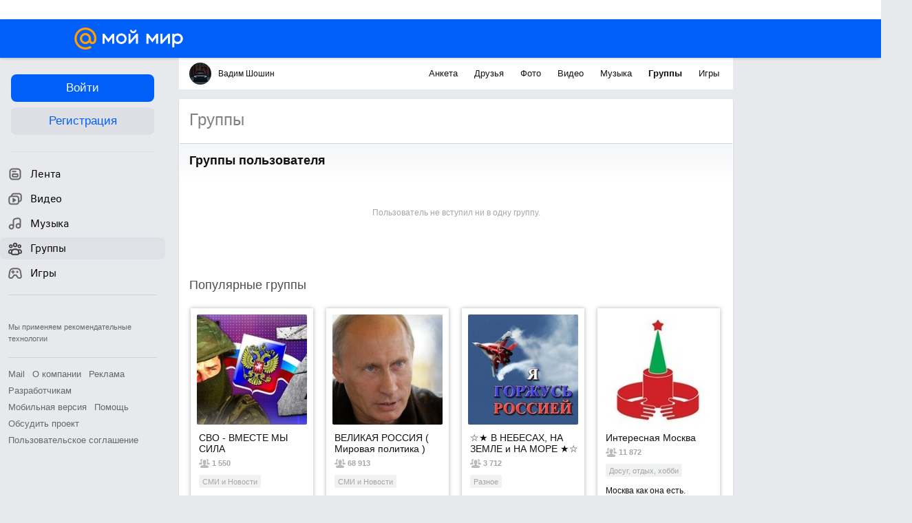

--- FILE ---
content_type: text/html; charset=UTF-8
request_url: https://my.mail.ru/mail/foxx.07/communities
body_size: 58428
content:
<!DOCTYPE html><html class="unauthorised-user window-loading">














	
	








	
	
	
	





	
	
	



	
	








	<head data-comet="">
		<meta http-equiv="X-UA-Compatible" content="IE=edge" />
		
		

		<style type="text/css">
	body.css-error {
		position: absolute;
		top: 0;
		left: 0;
		width: 100%;
		height: 100%;
		margin: 0;
		padding: 0;
		overflow: hidden;
		font-family: arial;
	}
	.b-css-error {
		position: fixed;
		top: 0;
		left: 0;
		width: 100%;
		height: 100%;
		background-color: #DDDDDD;
		z-index: 1000;
	}
	.b-css-error__message {
		position: absolute;
		top: 50%;
		left: 50%;
		width: 540px;
		height: 150px;
		margin: -75px 0 0 -270px;
		padding: 35px 0;
		box-sizing: border-box;
		background-color: #fff;
		border: solid 1px #BBBBBB;
		text-align: center;
		line-height: 25px;
	}

	.b-css-error__preloader {
		position:relative;
		width:80px;
		height:5px;
		margin: 15px auto;
	}

	.b-css-error_preloader-ball {
		background-color:#353535;
		position:absolute;
		top:0;
		left:0;
		width:5px;
		height:5px;
		-moz-border-radius:10px;
		-moz-animation-name:css-error-preloader;
		-moz-animation-duration:1.3s;
		-moz-animation-iteration-count:infinite;
		-moz-animation-direction:linear;
		-webkit-border-radius:10px;
		-webkit-animation-name:css-error-preloader;
		-webkit-animation-duration:1.3s;
		-webkit-animation-iteration-count:infinite;
		-webkit-animation-direction:linear;
		-ms-border-radius:10px;
		-ms-animation-name:css-error-preloader;
		-ms-animation-duration:1.3s;
		-ms-animation-iteration-count:infinite;
		-ms-animation-direction:linear;
		-o-border-radius:10px;
		-o-animation-name:css-error-preloader;
		-o-animation-duration:1.3s;
		-o-animation-iteration-count:infinite;
		-o-animation-direction:linear;
		border-radius:10px;
		animation-name:css-error-preloader;
		animation-duration:1.3s;
		animation-iteration-count:infinite;
		animation-direction:linear;
	}

	.b-css-error_preloader-ball1 {
		-moz-animation-delay:0s;
		-webkit-animation-delay:0s;
		-ms-animation-delay:0s;
		-o-animation-delay:0s;
		animation-delay:0s;
	}

	.b-css-error_preloader-ball2{
		-moz-animation-delay:0.13s;
		-webkit-animation-delay:0.13s;
		-ms-animation-delay:0.13s;
		-o-animation-delay:0.13s;
		animation-delay:0.13s;
	}

	.b-css-error_preloader-ball3{
		-moz-animation-delay:0.26s;
		-webkit-animation-delay:0.26s;
		-ms-animation-delay:0.26s;
		-o-animation-delay:0.26s;
		animation-delay:0.26s;
	}

	.b-css-error_preloader-ball4{
		-moz-animation-delay:0.39s;
		-webkit-animation-delay:0.39s;
		-ms-animation-delay:0.39s;
		-o-animation-delay:0.39s;
		animation-delay:0.39s;
	}

	@-moz-keyframes css-error-preloader{
		0%{
			left:0px;
			background-color:#353535;
		}

		50%{
			left:80px;
			background-color:#FFFFFF;
		}

		100%{
			left:0px;
			background-color:#353535;
		}

	}

	@-webkit-keyframes css-error-preloader{
		0%{
			left:0px;
			background-color:#353535;
		}

		50%{
			left:80px;
			background-color:#FFFFFF;
		}

		100%{
			left:0px;
			background-color:#353535;
		}

		}

	@-ms-keyframes css-error-preloader{
		0%{
			left:0px;
			background-color:#353535;
		}

		50%{
			left:80px;
			background-color:#FFFFFF;
		}

		100%{
			left:0px;
			background-color:#353535;
		}

	}

	@-o-keyframes css-error-preloader{
		0%{
			left:0px;
			background-color:#353535;
		}

		50%{
			left:80px;
			background-color:#FFFFFF;
		}

		100%{
			left:0px;
			background-color:#353535;
		}

	}

	@keyframes css-error-preloader{
		0%{
			left:0px;
			background-color:#353535;
		}

		50%{
			left:80px;
			background-color:#FFFFFF;
		}

		100%{
			left:0px;
			background-color:#353535;
		}

	}

</style>

		<script type="text/javascript">try {document.domain = 'mail.ru';} catch (ignore) {}var rb_innerhtml = true;(function(){var p = document.location.hash,regexpGet = /(\?.*)+/,getStr = regexpGet.exec(p) ? regexpGet.exec(p)[0] : '',hideAll = function () {if (document.getElementsByTagName('html')[0]) {document.getElementsByTagName('html')[0].style.display = 'none';}};if(p && /^\#photo=/.test(p)) {var path = p.replace(/^\#photo=/, '').replace(regexpGet, '');if (!/^\/([^\/]+\/){3}\d+(\.html)?$/.test(path)) {return false;}path = path.split('/');hideAll();document.location = 'https://my.mail.ru/' + path[1] + '/' + path[2] + '/photo/' + path[3] + '/' + path[4] + '.html' + getStr;}if(p && /^\#video=/.test(p)) {var path = p.replace(/^\#video=/, '').replace(regexpGet, '');if (!/^\/([^\/]+\/){3}\d+(\.html)?$/.test(path)) {return false;}path = path.split('/');hideAll();document.location = 'https://my.mail.ru/' + path[1] + '/' + path[2] + '/video/' + path[3] + '/' + path[4] + '.html' + getStr;}if(p && /^\#multipost=\//.test(p)) {var path = p.replace(/^\#multipost=/, ''),reg = /(\/community\/[a-z0-9_\.\-]*\/)\?multipost_id\=([0-9a-zA-z]*)/;if (!reg.test(path)) {return false;}hideAll();document.location = 'https://my.mail.ru' + path;}if(p && /^\#history-layer=\//.test(p)) {var path = p.replace(/^\#history-layer=/, ''),reg = /(\/[^\/]*\/[a-z0-9_\.\-]*\/)\?(multi|micro)post_id\=([0-9a-zA-z]*)/;if (!reg.test(path)) {return false;}hideAll();document.location = 'https://my.mail.ru' + path;}})();window.version = '425b0c444c';(function () {function ErrorPage() {this.init();}ErrorPage.prototype = {cssClasses: {main: 'b-css-error',message: 'b-css-error__message',preloader: 'b-css-error__preloader',bodyError: 'css-error'},init: function () {this.el = document.createElement('div');this.el.className = this.cssClasses.main;this.createMessage();this.createProgress();document.body.appendChild(this.el);document.body.className += ' ' + this.cssClasses.bodyError;},createMessage: function () {var textElement;this.message = document.createElement('div');this.message.className = this.cssClasses.message;textElement = document.createElement('div');textElement.innerHTML = 'Что-то пошло не так, пожалуйста, подождите.';this.message.appendChild(textElement);textElement = document.createElement('div');textElement.innerHTML = 'Идет загрузка';this.message.appendChild(textElement);this.el.appendChild(this.message);},createProgress: function () {this.preloader = document.createElement('div');this.preloader.className = this.cssClasses.preloader;this.preloader.innerHTML = '' +'<div class="b-css-error_preloader-ball b-css-error_preloader-ball1"></div>' +'<div class="b-css-error_preloader-ball b-css-error_preloader-ball2"></div>' +'<div class="b-css-error_preloader-ball b-css-error_preloader-ball3"></div>' +'<div class="b-css-error_preloader-ball b-css-error_preloader-ball4"></div>';this.message.appendChild(this.preloader);},destroy: function () {if (this.el) {document.body.removeChild(this.el);delete this.el;}document.body.className = document.body.className.replace(this.cssClasses.bodyError, '');}};var errorPage;window.onErrorLoadStyle = function (linkElement) {var newStyle = document.createElement('link'),isMainCss = linkElement.href.indexOf('/ru/css/new/main') !== -1;newStyle.rel = 'stylesheet';newStyle.href = linkElement.href;newStyle.onerror = function () {setTimeout(window.onErrorLoadStyle.bind(this, linkElement), 1000);if (isMainCss) {window.loadCssError = true;}};if (isMainCss) {if (!errorPage && document && document.body) {errorPage = new ErrorPage();}newStyle.onload = function () {if (errorPage) {errorPage.destroy();}window.loadCssError = false;};}document.head.appendChild(newStyle);}})();window.startPageTime = new Date();var __PHS = {privateData: {href: 'https://my.mail.ru/my/userinfo'},authMenuLinks: [{text: 'Настройки',href: 'https://r.mail.ru/clb841583/my.mail.ru/my/editprops?view=main'}]};</script>

		
		 	
			 	
			

			<link rel="icon" href="https://my2.imgsmail.ru/mail/ru/images/my/compass/static/favicon/favicon.ico" />
			<link rel="shortcut icon" href="https://my2.imgsmail.ru/mail/ru/images/my/compass/static/favicon/favicon.ico" />
		

		
	
		<link href="https://my2.imgsmail.ru/mail/ru/css/my_optimized.min_rev2249895851.css" rel="stylesheet" type="text/css" />
	

	


<link rel="stylesheet" onerror="onErrorLoadStyle(this)" type="text/css" href="https://my2.imgsmail.ru/mail/ru/css/new/main_rev233881160e.css"/>











		
		<script type="text/javascript">window.webConsole = {};window.webConsole.log = window.webConsole.time = window.webConsole.timeEnd = window.webConsole.timeStatus = window.webConsole.error = function () {};</script><script type="text/javascript">window.isCrossOriginEnabled = true;</script><script id="js-require-data" type="text/plain">{"avatarHost": "avt.foto.mail.ru","staticHost": "https://my2.imgsmail.ru/mail/ru/images/js/myjs/","contentHost": "content.foto.my.mail.ru","isTestServer": false,"isBeta": false,"isPsi": false,"useMin": true,"useHash": true,"useCdn": true,"cdnCount": 6,"branch": "","startModules": null,"bundles": ["audio-player","console","tmpl","util","video-html5"],"isEnableBooster": true,"isEnableDialogues": true,"pageType": "main"}</script><script type="text/plain" id="modules-defines">[{"name":"404/404","path":"404/404_rev705b470020"},{"name":"actions/actions-carousel","path":"actions/actions-carousel_reveeed496acf"},{"name":"actions/prizes","path":"actions/prizes_rev73b6500fd0"},{"name":"actions/tmpl/actions-prizes","path":"actions/tmpl/actions-prizes_rev1b20a69ca1"},{"name":"actions/tmpl/actions-promo","path":"actions/tmpl/actions-promo_rev1b20a69ca1"},{"name":"actions/tmpl/prize-image-block","path":"actions/tmpl/prize-image-block_rev1b20a69ca1"},{"name":"actions/tmpl/prize-popup","path":"actions/tmpl/prize-popup_rev1b20a69ca1"},{"name":"actions/tmpl/prizes-list-item","path":"actions/tmpl/prizes-list-item_rev1b20a69ca1"},{"name":"actions/user-actions","path":"actions/user-actions_rev339ca00426"},{"name":"actions/user-prize-popup","path":"actions/user-prize-popup_rev1b20a69ca1"},{"name":"additional-banners","path":"additional-banners/main_rev7f98c5bd3a"},{"name":"admin-links","path":"admin-links/main_rev844744282d"},{"name":"admin/tmpl/pages/wisher/calendars","path":"admin/tmpl/pages/wisher/calendars_revad5e34e8b2"},{"name":"admin/tmpl/pages/wisher/config","path":"admin/tmpl/pages/wisher/config_reve9438237af"},{"name":"admin/tmpl/pages/wisher/gifts","path":"admin/tmpl/pages/wisher/gifts_revad5e34e8b2"},{"name":"admin/tmpl/pages/wisher/holidays","path":"admin/tmpl/pages/wisher/holidays_revad5e34e8b2"},{"name":"admin/tmpl/pages/wisher/masks","path":"admin/tmpl/pages/wisher/masks_revad5e34e8b2"},{"name":"admin/tmpl/pages/wisher/promo-video","path":"admin/tmpl/pages/wisher/promo-video_revad5e34e8b2"},{"name":"admin/tmpl/wisher/calendar/calendar","path":"admin/tmpl/wisher/calendar/calendar_reve9438237af"},{"name":"admin/tmpl/wisher/calendar/calendars","path":"admin/tmpl/wisher/calendar/calendars_reve9438237af"},{"name":"admin/tmpl/wisher/calendar/edit-form","path":"admin/tmpl/wisher/calendar/edit-form_reve9438237af"},{"name":"admin/tmpl/wisher/calendar/edit-holiday-item","path":"admin/tmpl/wisher/calendar/edit-holiday-item_rev1da6df83bc"},{"name":"admin/tmpl/wisher/calendar/edit-holidays","path":"admin/tmpl/wisher/calendar/edit-holidays_rev1da6df83bc"},{"name":"admin/tmpl/wisher/calendar/edit-picture","path":"admin/tmpl/wisher/calendar/edit-picture_rev1da6df83bc"},{"name":"admin/tmpl/wisher/calendar/head","path":"admin/tmpl/wisher/calendar/head_reve9438237af"},{"name":"admin/tmpl/wisher/gifts/add-form","path":"admin/tmpl/wisher/gifts/add-form_rev1da6df83bc"},{"name":"admin/tmpl/wisher/gifts/day-cost","path":"admin/tmpl/wisher/gifts/day-cost_rev7c7a4dbd0b"},{"name":"admin/tmpl/wisher/gifts/edit-form","path":"admin/tmpl/wisher/gifts/edit-form_reve9438237af"},{"name":"admin/tmpl/wisher/gifts/edit-tag","path":"admin/tmpl/wisher/gifts/edit-tag_rev1da6df83bc"},{"name":"admin/tmpl/wisher/gifts/gift","path":"admin/tmpl/wisher/gifts/gift_reve9438237af"},{"name":"admin/tmpl/wisher/gifts/gifts","path":"admin/tmpl/wisher/gifts/gifts_reve9438237af"},{"name":"admin/tmpl/wisher/gifts/head","path":"admin/tmpl/wisher/gifts/head_reve9438237af"},{"name":"admin/tmpl/wisher/gifts/tag","path":"admin/tmpl/wisher/gifts/tag_reve9438237af"},{"name":"admin/tmpl/wisher/gifts/tag-form","path":"admin/tmpl/wisher/gifts/tag-form_reve9438237af"},{"name":"admin/tmpl/wisher/gifts/tags","path":"admin/tmpl/wisher/gifts/tags_reve9438237af"},{"name":"admin/tmpl/wisher/holiday/default-gift","path":"admin/tmpl/wisher/holiday/default-gift_rev7c7a4dbd0b"},{"name":"admin/tmpl/wisher/holiday/edit-date-item","path":"admin/tmpl/wisher/holiday/edit-date-item_rev1da6df83bc"},{"name":"admin/tmpl/wisher/holiday/edit-form","path":"admin/tmpl/wisher/holiday/edit-form_reve9438237af"},{"name":"admin/tmpl/wisher/holiday/edit-picture","path":"admin/tmpl/wisher/holiday/edit-picture_rev1da6df83bc"},{"name":"admin/tmpl/wisher/holiday/head","path":"admin/tmpl/wisher/holiday/head_reve9438237af"},{"name":"admin/tmpl/wisher/holiday/holiday","path":"admin/tmpl/wisher/holiday/holiday_reve9438237af"},{"name":"admin/tmpl/wisher/holiday/holidays","path":"admin/tmpl/wisher/holiday/holidays_reve9438237af"},{"name":"admin/tmpl/wisher/masks/edit-form","path":"admin/tmpl/wisher/masks/edit-form_reve9438237af"},{"name":"admin/tmpl/wisher/masks/edit-picture","path":"admin/tmpl/wisher/masks/edit-picture_reve9438237af"},{"name":"admin/tmpl/wisher/masks/edit-zip","path":"admin/tmpl/wisher/masks/edit-zip_reve9438237af"},{"name":"admin/tmpl/wisher/masks/head","path":"admin/tmpl/wisher/masks/head_reve9438237af"},{"name":"admin/tmpl/wisher/masks/mask","path":"admin/tmpl/wisher/masks/mask_reve9438237af"},{"name":"admin/tmpl/wisher/masks/masks","path":"admin/tmpl/wisher/masks/masks_reve9438237af"},{"name":"admin/tmpl/wisher/promo-video/edit-date-item","path":"admin/tmpl/wisher/promo-video/edit-date-item_reve9438237af"},{"name":"admin/tmpl/wisher/promo-video/edit-form","path":"admin/tmpl/wisher/promo-video/edit-form_reve9438237af"},{"name":"admin/tmpl/wisher/promo-video/edit-picture","path":"admin/tmpl/wisher/promo-video/edit-picture_reve9438237af"},{"name":"admin/tmpl/wisher/promo-video/edit-video","path":"admin/tmpl/wisher/promo-video/edit-video_reve9438237af"},{"name":"admin/tmpl/wisher/promo-video/head","path":"admin/tmpl/wisher/promo-video/head_reve9438237af"},{"name":"admin/tmpl/wisher/promo-video/video","path":"admin/tmpl/wisher/promo-video/video_reve9438237af"},{"name":"admin/tmpl/wisher/promo-video/videos","path":"admin/tmpl/wisher/promo-video/videos_reve9438237af"},{"name":"admin/wisher/base/add-form","path":"admin/wisher/base/add-form_revd9c24d5ad0"},{"name":"admin/wisher/base/collection","path":"admin/wisher/base/collection_revd9c24d5ad0"},{"name":"admin/wisher/base/edit-form","path":"admin/wisher/base/edit-form_revd9c24d5ad0"},{"name":"admin/wisher/base/edit-picture","path":"admin/wisher/base/edit-picture_revd9c24d5ad0"},{"name":"admin/wisher/base/item","path":"admin/wisher/base/item_revdd0225ad4d"},{"name":"admin/wisher/base/model","path":"admin/wisher/base/model_revd9c24d5ad0"},{"name":"admin/wisher/base/page","path":"admin/wisher/base/page_rev339ca00426"},{"name":"admin/wisher/calendar/add-form","path":"admin/wisher/calendar/add-form_revdd0225ad4d"},{"name":"admin/wisher/calendar/calendar","path":"admin/wisher/calendar/calendar_revdd0225ad4d"},{"name":"admin/wisher/calendar/edit-form","path":"admin/wisher/calendar/edit-form_revdd0225ad4d"},{"name":"admin/wisher/calendar/edit-holidays","path":"admin/wisher/calendar/edit-holidays_revdd0225ad4d"},{"name":"admin/wisher/calendar/edit-picture","path":"admin/wisher/calendar/edit-picture_revdd0225ad4d"},{"name":"admin/wisher/calendar/page","path":"admin/wisher/calendar/page_revdd0225ad4d"},{"name":"admin/wisher/collections/calendars","path":"admin/wisher/collections/calendars_revdd0225ad4d"},{"name":"admin/wisher/collections/gifts","path":"admin/wisher/collections/gifts_revdd0225ad4d"},{"name":"admin/wisher/collections/holidays","path":"admin/wisher/collections/holidays_revdd0225ad4d"},{"name":"admin/wisher/collections/masks","path":"admin/wisher/collections/masks_revdd0225ad4d"},{"name":"admin/wisher/collections/promo-video","path":"admin/wisher/collections/promo-video_revdd0225ad4d"},{"name":"admin/wisher/collections/tags","path":"admin/wisher/collections/tags_revdd0225ad4d"},{"name":"admin/wisher/gifts/add-form","path":"admin/wisher/gifts/add-form_revdd0225ad4d"},{"name":"admin/wisher/gifts/edit-form","path":"admin/wisher/gifts/edit-form_revdd0225ad4d"},{"name":"admin/wisher/gifts/gift","path":"admin/wisher/gifts/gift_revdd0225ad4d"},{"name":"admin/wisher/gifts/page","path":"admin/wisher/gifts/page_revdd0225ad4d"},{"name":"admin/wisher/gifts/tags","path":"admin/wisher/gifts/tags_revdd0225ad4d"},{"name":"admin/wisher/holiday/add-form","path":"admin/wisher/holiday/add-form_revdd0225ad4d"},{"name":"admin/wisher/holiday/default-gift","path":"admin/wisher/holiday/default-gift_revdd0225ad4d"},{"name":"admin/wisher/holiday/edit-form","path":"admin/wisher/holiday/edit-form_revf41bf09084"},{"name":"admin/wisher/holiday/edit-picture","path":"admin/wisher/holiday/edit-picture_revdd0225ad4d"},{"name":"admin/wisher/holiday/holiday","path":"admin/wisher/holiday/holiday_revdd0225ad4d"},{"name":"admin/wisher/holiday/page","path":"admin/wisher/holiday/page_revdd0225ad4d"},{"name":"admin/wisher/masks/add-form","path":"admin/wisher/masks/add-form_revdd0225ad4d"},{"name":"admin/wisher/masks/edit-form","path":"admin/wisher/masks/edit-form_revdd0225ad4d"},{"name":"admin/wisher/masks/edit-picture","path":"admin/wisher/masks/edit-picture_revdd0225ad4d"},{"name":"admin/wisher/masks/edit-zip","path":"admin/wisher/masks/edit-zip_revdd0225ad4d"},{"name":"admin/wisher/masks/mask","path":"admin/wisher/masks/mask_revdd0225ad4d"},{"name":"admin/wisher/masks/page","path":"admin/wisher/masks/page_revdd0225ad4d"},{"name":"admin/wisher/models/calendar","path":"admin/wisher/models/calendar_revdd0225ad4d"},{"name":"admin/wisher/models/gift","path":"admin/wisher/models/gift_revdd0225ad4d"},{"name":"admin/wisher/models/holiday","path":"admin/wisher/models/holiday_revdd0225ad4d"},{"name":"admin/wisher/models/mask","path":"admin/wisher/models/mask_revdd0225ad4d"},{"name":"admin/wisher/models/promo-video","path":"admin/wisher/models/promo-video_revdd0225ad4d"},{"name":"admin/wisher/models/tag","path":"admin/wisher/models/tag_revdd0225ad4d"},{"name":"admin/wisher/promo-video/add-form","path":"admin/wisher/promo-video/add-form_revdd0225ad4d"},{"name":"admin/wisher/promo-video/edit-form","path":"admin/wisher/promo-video/edit-form_revdd0225ad4d"},{"name":"admin/wisher/promo-video/edit-picture","path":"admin/wisher/promo-video/edit-picture_revdd0225ad4d"},{"name":"admin/wisher/promo-video/edit-video","path":"admin/wisher/promo-video/edit-video_revdd0225ad4d"},{"name":"admin/wisher/promo-video/page","path":"admin/wisher/promo-video/page_revdd0225ad4d"},{"name":"admin/wisher/promo-video/promo-video","path":"admin/wisher/promo-video/promo-video_revdd0225ad4d"},{"name":"admin/wisher/utils","path":"admin/wisher/utils_reve9438237af"},{"name":"animated-tabs","path":"animated-tabs/main_revbd1169583c"},{"name":"anketa","path":"anketa/main_revff85fd8484"},{"name":"anketa/languages","path":"anketa/languages_revff85fd8484"},{"name":"anketa/partner","path":"anketa/partner_revff85fd8484"},{"name":"anketa/region","path":"anketa/region_reve37205de4b"},{"name":"app","path":"app/main_reva446296012"},{"name":"app.init","path":"app.init_revb7f5eb4395"},{"name":"app/banners","path":"app/banners_revcef2bd50f2"},{"name":"app/channel","path":"app/channel_reve5920a456e"},{"name":"app/comet","path":"app/comet_revff85fd8484"},{"name":"app/history","path":"app/history_revdc0135438b"},{"name":"app/page-loader","path":"app/page-loader_revf71af83bd2"},{"name":"app/process-go-options","path":"app/process-go-options_revbd1169583c"},{"name":"app/section","path":"app/section_revbd1169583c"},{"name":"app/timing-stat","path":"app/timing-stat_revff85fd8484"},{"name":"app_catalog","path":"app_catalog/main_revbeeb43919a"},{"name":"app_catalog-old","path":"app_catalog-old/main_rev90871c6048"},{"name":"app_catalog-old/best","path":"app_catalog-old/best_revc96c19cba1"},{"name":"app_catalog-old/carousel","path":"app_catalog-old/carousel_revc96c19cba1"},{"name":"app_catalog-old/countdown","path":"app_catalog-old/countdown_revc96c19cba1"},{"name":"app_catalog-old/hilo-tizer","path":"app_catalog-old/hilo-tizer_revdd0225ad4d"},{"name":"app_catalog-old/installed","path":"app_catalog-old/installed_revc96c19cba1"},{"name":"app_catalog-old/leftmenu","path":"app_catalog-old/leftmenu_revc96c19cba1"},{"name":"app_catalog-old/notify","path":"app_catalog-old/notify_revc96c19cba1"},{"name":"app_catalog-old/promo/bonus-popup","path":"app_catalog-old/promo/bonus-popup_revc96c19cba1"},{"name":"app_catalog-old/tmpl/best","path":"app_catalog-old/tmpl/best_revc96c19cba1"},{"name":"app_catalog-old/tmpl/carousel","path":"app_catalog-old/tmpl/carousel_revc96c19cba1"},{"name":"app_catalog-old/tmpl/countdown","path":"app_catalog-old/tmpl/countdown_revc96c19cba1"},{"name":"app_catalog-old/tmpl/game-card","path":"app_catalog-old/tmpl/game-card_rev35826af76f"},{"name":"app_catalog-old/tmpl/game-card-friends","path":"app_catalog-old/tmpl/game-card-friends_revc96c19cba1"},{"name":"app_catalog-old/tmpl/game-notifies","path":"app_catalog-old/tmpl/game-notifies_revc96c19cba1"},{"name":"app_catalog-old/tmpl/game-notifies-list","path":"app_catalog-old/tmpl/game-notifies-list_revc96c19cba1"},{"name":"app_catalog-old/tmpl/hilo-tizer","path":"app_catalog-old/tmpl/hilo-tizer_revb29c08b37f"},{"name":"app_catalog-old/tmpl/installed","path":"app_catalog-old/tmpl/installed_revc96c19cba1"},{"name":"app_catalog-old/tmpl/list","path":"app_catalog-old/tmpl/list_revc96c19cba1"},{"name":"app_catalog-old/tmpl/list-item","path":"app_catalog-old/tmpl/list-item_revc96c19cba1"},{"name":"app_catalog-old/user-apps","path":"app_catalog-old/user-apps_revc96c19cba1"},{"name":"app_catalog-old/view/catalog","path":"app_catalog-old/view/catalog_revc96c19cba1"},{"name":"app_catalog/app-of-the-day","path":"app_catalog/app-of-the-day_revc6f27588fd"},{"name":"app_catalog/carousel","path":"app_catalog/carousel_revc96caa38df"},{"name":"app_catalog/chosenGenreApps","path":"app_catalog/chosenGenreApps_rev0de2a3f73c"},{"name":"app_catalog/countdown","path":"app_catalog/countdown_rev2c1cbf4c74"},{"name":"app_catalog/genreApps","path":"app_catalog/genreApps_revb58896eead"},{"name":"app_catalog/hilo-tizer","path":"app_catalog/hilo-tizer_revb7f5eb4395"},{"name":"app_catalog/installed","path":"app_catalog/installed_rev9f63ec6d6c"},{"name":"app_catalog/leftmenu","path":"app_catalog/leftmenu_revbd1169583c"},{"name":"app_catalog/notify","path":"app_catalog/notify_rev35826af76f"},{"name":"app_catalog/promo/bonus-popup","path":"app_catalog/promo/bonus-popup_revc1ea394468"},{"name":"app_catalog/tmpl/app-of-the-day","path":"app_catalog/tmpl/app-of-the-day_revc6f27588fd"},{"name":"app_catalog/tmpl/apps-genre","path":"app_catalog/tmpl/apps-genre_revc96c19cba1"},{"name":"app_catalog/tmpl/best","path":"app_catalog/tmpl/best_revff85fd8484"},{"name":"app_catalog/tmpl/carousel","path":"app_catalog/tmpl/carousel_rev0de2a3f73c"},{"name":"app_catalog/tmpl/countdown","path":"app_catalog/tmpl/countdown_revff85fd8484"},{"name":"app_catalog/tmpl/game-card","path":"app_catalog/tmpl/game-card_rev0de2a3f73c"},{"name":"app_catalog/tmpl/game-card-friends","path":"app_catalog/tmpl/game-card-friends_rev520f684f4e"},{"name":"app_catalog/tmpl/game-notifies","path":"app_catalog/tmpl/game-notifies_revff85fd8484"},{"name":"app_catalog/tmpl/game-notifies-list","path":"app_catalog/tmpl/game-notifies-list_revbd1169583c"},{"name":"app_catalog/tmpl/hilo-tizer","path":"app_catalog/tmpl/hilo-tizer_rev988d94f6cd"},{"name":"app_catalog/tmpl/installed","path":"app_catalog/tmpl/installed_revc96c19cba1"},{"name":"app_catalog/tmpl/list","path":"app_catalog/tmpl/list_rev0de2a3f73c"},{"name":"app_catalog/tmpl/list-item","path":"app_catalog/tmpl/list-item_rev0de2a3f73c"},{"name":"app_catalog/tmpl/list-item-fake","path":"app_catalog/tmpl/list-item-fake_rev0f3caeedc8"},{"name":"app_catalog/tmpl/list-item-pic","path":"app_catalog/tmpl/list-item-pic_rev0de2a3f73c"},{"name":"app_catalog/user-apps","path":"app_catalog/user-apps_rev69b9e698b1"},{"name":"app_catalog/view/catalog","path":"app_catalog/view/catalog_rev94debffc7f"},{"name":"app_catalog/vkplay","path":"app_catalog/vkplay_reve0791fe47f"},{"name":"app_remove-popup","path":"app_remove-popup/main_revc99aacceb8"},{"name":"app_remove-popup/tmpl/removeAppPopup","path":"app_remove-popup/tmpl/removeAppPopup_revc96c19cba1"},{"name":"app_search","path":"app_search/main_revc96c19cba1"},{"name":"app_search/tmpl/list","path":"app_search/tmpl/list_rev5f12aff475"},{"name":"app_search/tmpl/list-item-search","path":"app_search/tmpl/list-item-search_rev5f12aff475"},{"name":"app_search/tmpl/removeAppPopup","path":"app_search/tmpl/removeAppPopup_rev2249895851"},{"name":"apps","path":"apps/main_revcef2bd50f2"},{"name":"apps-promo/collections/top","path":"apps-promo/collections/top_revbd1169583c"},{"name":"apps-promo/diamonds","path":"apps-promo/diamonds_rev44645fbf02"},{"name":"apps-promo/double-mailiki","path":"apps-promo/double-mailiki_rev44645fbf02"},{"name":"apps-promo/easy-money","path":"apps-promo/easy-money_revb3feb3e0e7"},{"name":"apps-promo/game-club","path":"apps-promo/game-club_rev9ee13f5191"},{"name":"apps-promo/inc/wheel-of-fortune-bonus","path":"apps-promo/inc/wheel-of-fortune-bonus_rev12c722b871"},{"name":"apps-promo/inc/wheel-of-fortune-wheel","path":"apps-promo/inc/wheel-of-fortune-wheel_rev12c722b871"},{"name":"apps-promo/models/wheel-of-fortune","path":"apps-promo/models/wheel-of-fortune_rev12c722b871"},{"name":"apps-promo/retention-gift","path":"apps-promo/retention-gift_rev44645fbf02"},{"name":"apps-promo/rx2","path":"apps-promo/rx2_rev44645fbf02"},{"name":"apps-promo/tmpl/modal-diamonds-bonus","path":"apps-promo/tmpl/modal-diamonds-bonus_revbd1169583c"},{"name":"apps-promo/tmpl/modal-diamonds-decor","path":"apps-promo/tmpl/modal-diamonds-decor_rev2361bca24f"},{"name":"apps-promo/tmpl/modal-diamonds-rules","path":"apps-promo/tmpl/modal-diamonds-rules_rev3ac15932d4"},{"name":"apps-promo/tmpl/modal-diamonds-top","path":"apps-promo/tmpl/modal-diamonds-top_rev2361bca24f"},{"name":"apps-promo/tmpl/modal-diamonds-top-list","path":"apps-promo/tmpl/modal-diamonds-top-list_rev2361bca24f"},{"name":"apps-promo/tmpl/modal-easy-money","path":"apps-promo/tmpl/modal-easy-money_revb3feb3e0e7"},{"name":"apps-promo/tmpl/modal-retention-gift","path":"apps-promo/tmpl/modal-retention-gift_rev44645fbf02"},{"name":"apps-promo/tmpl/modal-retention-gift-catched","path":"apps-promo/tmpl/modal-retention-gift-catched_revcd07f7d71c"},{"name":"apps-promo/tmpl/modal-retention-gift-rules","path":"apps-promo/tmpl/modal-retention-gift-rules_revd1747cec74"},{"name":"apps-promo/tmpl/modal-retention-gift-welcome","path":"apps-promo/tmpl/modal-retention-gift-welcome_revd2a1fd5fe8"},{"name":"apps-promo/tmpl/modal-toy-set","path":"apps-promo/tmpl/modal-toy-set_rev0f46dd18ba"},{"name":"apps-promo/tmpl/modal-toy-set-bonus","path":"apps-promo/tmpl/modal-toy-set-bonus_rev0f46dd18ba"},{"name":"apps-promo/tmpl/modal-toy-set-error","path":"apps-promo/tmpl/modal-toy-set-error_rev0f46dd18ba"},{"name":"apps-promo/tmpl/modal-toy-set-rules","path":"apps-promo/tmpl/modal-toy-set-rules_rev0f46dd18ba"},{"name":"apps-promo/tmpl/modal-toy-set-toy","path":"apps-promo/tmpl/modal-toy-set-toy_rev0f46dd18ba"},{"name":"apps-promo/tmpl/modal-wheel-of-fortune","path":"apps-promo/tmpl/modal-wheel-of-fortune_rev12c722b871"},{"name":"apps-promo/tmpl/modal-wheel-of-fortune-bonus","path":"apps-promo/tmpl/modal-wheel-of-fortune-bonus_rev12c722b871"},{"name":"apps-promo/tmpl/modal-wheel-of-fortune-error","path":"apps-promo/tmpl/modal-wheel-of-fortune-error_rev12c722b871"},{"name":"apps-promo/tmpl/modal-x2-rules","path":"apps-promo/tmpl/modal-x2-rules_rev35826af76f"},{"name":"apps-promo/toy-set","path":"apps-promo/toy-set_rev2c1cbf4c74"},{"name":"apps-promo/wheel-of-fortune","path":"apps-promo/wheel-of-fortune_rev44645fbf02"},{"name":"apps/catalog","path":"apps/catalog_reva51dfb0339"},{"name":"apps/countdown-element-container","path":"apps/countdown-element-container_rev91fde143bb"},{"name":"apps/disable-autoinit","path":"apps/disable-autoinit_revff85fd8484"},{"name":"apps/element-scroll","path":"apps/element-scroll_revff85fd8484"},{"name":"apps/event-countdown","path":"apps/event-countdown_rev91fde143bb"},{"name":"apps/external","path":"apps/external_rev7807292d01"},{"name":"apps/external-src","path":"apps/external-src_rev6a65a00bc0"},{"name":"apps/game-bubble","path":"apps/game-bubble_rev91fde143bb"},{"name":"apps/game-bubbles","path":"apps/game-bubbles_rev91fde143bb"},{"name":"apps/hilo-game","path":"apps/hilo-game_revb7f5eb4395"},{"name":"apps/hilo-helpers","path":"apps/hilo-helpers_revc743d71c84"},{"name":"apps/hilo-howto","path":"apps/hilo-howto_revc743d71c84"},{"name":"apps/modal","path":"apps/modal_rev12c722b871"},{"name":"apps/preroll","path":"apps/preroll_revcccb980eca"},{"name":"apps/promo","path":"apps/promo_rev82107a1120"},{"name":"apps/promo-layer","path":"apps/promo-layer_rev1aa3496a9d"},{"name":"apps/score","path":"apps/score_revbd1169583c"},{"name":"apps/tmpl/catalog","path":"apps/tmpl/catalog_revff85fd8484"},{"name":"apps/tmpl/create-my-notification","path":"apps/tmpl/create-my-notification_revf26e3150d4"},{"name":"apps/tmpl/game-bubble","path":"apps/tmpl/game-bubble_rev052150aacf"},{"name":"apps/tmpl/hilo-suitable-apps","path":"apps/tmpl/hilo-suitable-apps_rev90871c6048"},{"name":"apps/tmpl/hilo-top","path":"apps/tmpl/hilo-top_rev90871c6048"},{"name":"apps/tmpl/modal","path":"apps/tmpl/modal_rev2361bca24f"},{"name":"apps/tmpl/preroll","path":"apps/tmpl/preroll_revcccb980eca"},{"name":"apps/tmpl/promo-layer","path":"apps/tmpl/promo-layer_rev9352dc081a"},{"name":"apps/tmpl/promo-layer-slide","path":"apps/tmpl/promo-layer-slide_rev9352dc081a"},{"name":"apps/tmpl/score-top","path":"apps/tmpl/score-top_revbd1169583c"},{"name":"audio-player","path":"audio-player/main_revff85fd8484"},{"name":"audio-player/player","path":"audio-player/player_rev67fe8d3f21"},{"name":"audio-player/playlist","path":"audio-player/playlist_revff85fd8484"},{"name":"audio-player/track","path":"audio-player/track_rev4213dc577a"},{"name":"audio_player","path":"audio_player/main_rev7aa487c7bd"},{"name":"auth-info","path":"auth-info/main_rev5f12aff475"},{"name":"authorization","path":"authorization/main_rev368dbcdda1"},{"name":"avatar-edit","path":"avatar-edit/main_rev1e4c553239"},{"name":"avatar-edit/popup","path":"avatar-edit/popup_revdd0225ad4d"},{"name":"avatar-edit/tmpl/main","path":"avatar-edit/tmpl/main_rev8bca542c51"},{"name":"balance/balance","path":"balance/balance_reve5920a456e"},{"name":"balance/balance-details","path":"balance/balance-details_reve5920a456e"},{"name":"balance/models/balance-model","path":"balance/models/balance-model_revfaee9c1b3a"},{"name":"balance/tmpl/app-navigation-balance","path":"balance/tmpl/app-navigation-balance_reve5920a456e"},{"name":"balance/tmpl/balance","path":"balance/tmpl/balance_rev8d34c60974"},{"name":"balance/tmpl/balance-detail-popup-content","path":"balance/tmpl/balance-detail-popup-content_reve5920a456e"},{"name":"balance/tmpl/balance-details","path":"balance/tmpl/balance-details_reve5920a456e"},{"name":"banner-updater/index","path":"banner-updater/index_revdd0225ad4d"},{"name":"banners-block/index","path":"banners-block/index_revbffe6e4809"},{"name":"base/collection","path":"base/collection_rev131693430b"},{"name":"base/event","path":"base/event_rev131693430b"},{"name":"base/model","path":"base/model_rev131693430b"},{"name":"base/page","path":"base/page_revcd07f7d71c"},{"name":"base/router","path":"base/router_rev131693430b"},{"name":"base/view","path":"base/view_revd360c5c6ff"},{"name":"battlepass","path":"battlepass/main_revf86cc935c3"},{"name":"battlepass/enums","path":"battlepass/enums_rev7f98c5bd3a"},{"name":"battlepass/helpers","path":"battlepass/helpers_rev25d78fd994"},{"name":"battlepass/index","path":"battlepass/index_rev7f98c5bd3a"},{"name":"battlepass/tmpl/battlepass","path":"battlepass/tmpl/battlepass_rev25d78fd994"},{"name":"battlepass/tmpl/countdown","path":"battlepass/tmpl/countdown_rev7f98c5bd3a"},{"name":"battlepass/tmpl/levels","path":"battlepass/tmpl/levels_rev25d78fd994"},{"name":"battlepass/tmpl/open","path":"battlepass/tmpl/open_rev7f98c5bd3a"},{"name":"battlepass/tmpl/premium","path":"battlepass/tmpl/premium_rev7f98c5bd3a"},{"name":"battlepass/tmpl/prize","path":"battlepass/tmpl/prize_rev7f98c5bd3a"},{"name":"battlepass/tmpl/rules","path":"battlepass/tmpl/rules_rev7f98c5bd3a"},{"name":"battlepass/tmpl/state","path":"battlepass/tmpl/state_rev25d78fd994"},{"name":"battlepass/tmpl/table","path":"battlepass/tmpl/table_rev7f98c5bd3a"},{"name":"battlepass/types","path":"battlepass/types_rev7f98c5bd3a"},{"name":"blocks/tmpl/css-versions","path":"blocks/tmpl/css-versions_revad5e34e8b2"},{"name":"blocks/tmpl/custom/svg-sprite-game-client-promo-versions","path":"blocks/tmpl/custom/svg-sprite-game-client-promo-versions_rev91fde143bb"},{"name":"blocks/tmpl/js-versions","path":"blocks/tmpl/js-versions_rev425b0c444c"},{"name":"blocks/tmpl/svg-sprite-all-versions","path":"blocks/tmpl/svg-sprite-all-versions_rev2c1cbf4c74"},{"name":"blocks/tmpl/svg-sprite-music-versions","path":"blocks/tmpl/svg-sprite-music-versions_rev8181ec5380"},{"name":"blocks/tmpl/svg-sprite-promo-versions","path":"blocks/tmpl/svg-sprite-promo-versions_rev91fde143bb"},{"name":"breadcrumbs/breadcrumbs","path":"breadcrumbs/breadcrumbs_revd003683cf4"},{"name":"bundles/all","path":"bundles/all_revcef2bd50f2"},{"name":"bundles/audio-player","path":"bundles/audio-player_rev67fe8d3f21"},{"name":"bundles/tmpl","path":"bundles/tmpl_reve5920a456e"},{"name":"bundles/util","path":"bundles/util_revd203ebda19"},{"name":"bundles/video-html5","path":"bundles/video-html5_rev9550460280"},{"name":"buy-badges","path":"buy-badges/main_rev9ef5ddb9a3"},{"name":"buy-badges/main-old","path":"buy-badges/main-old_rev9ef5ddb9a3"},{"name":"buy-badges/tmpl/buy-badges-popup","path":"buy-badges/tmpl/buy-badges-popup_rev988d94f6cd"},{"name":"captcha","path":"captcha/main_rev4582479046"},{"name":"captcha/tmpl/main","path":"captcha/tmpl/main_revff85fd8484"},{"name":"cashback-history/cashback-history","path":"cashback-history/cashback-history_rev64d8bc48dd"},{"name":"cashback-history/tmpl/cashback-history","path":"cashback-history/tmpl/cashback-history_rev64d8bc48dd"},{"name":"cashback-history/tmpl/cashback-history-item","path":"cashback-history/tmpl/cashback-history-item_rev64d8bc48dd"},{"name":"catalog","path":"catalog/main_revff85fd8484"},{"name":"catalog/friends","path":"catalog/friends_revec1bdbf33a"},{"name":"catalog/main/filter","path":"catalog/main/filter_revff85fd8484"},{"name":"catalog/main/list","path":"catalog/main/list_reva446296012"},{"name":"catalog/main/search","path":"catalog/main/search_revff85fd8484"},{"name":"chart","path":"chart/main_revbd1169583c"},{"name":"chart/highcharts","path":"chart/highcharts_revbd1169583c"},{"name":"checkbox-list","path":"checkbox-list/main_reve5920a456e"},{"name":"checkbox-list/index","path":"checkbox-list/index_revdd0225ad4d"},{"name":"checkbox-list/tmpl/checkbox","path":"checkbox-list/tmpl/checkbox_revdd0225ad4d"},{"name":"checkbox-list/tmpl/checkboxList","path":"checkbox-list/tmpl/checkboxList_revdd0225ad4d"},{"name":"checkbox-list/types","path":"checkbox-list/types_reve5920a456e"},{"name":"choice-friends","path":"choice-friends/main_revff85fd8484"},{"name":"choice-friends/tmpl/partner/main","path":"choice-friends/tmpl/partner/main_rev3972016021"},{"name":"client-server","path":"client-server_rev9550460280"},{"name":"collections/actions/list","path":"collections/actions/list_revb58896eead"},{"name":"collections/apps/catalog","path":"collections/apps/catalog_reveeed496acf"},{"name":"collections/apps/catalog-my","path":"collections/apps/catalog-my_rev0de2a3f73c"},{"name":"collections/apps/catalog-old","path":"collections/apps/catalog-old_revc96c19cba1"},{"name":"collections/apps/catalog-vkplay","path":"collections/apps/catalog-vkplay_reve0791fe47f"},{"name":"collections/apps/friends","path":"collections/apps/friends_revbd1169583c"},{"name":"collections/apps/notifies","path":"collections/apps/notifies_revbd1169583c"},{"name":"collections/apps/recommendations","path":"collections/apps/recommendations_revbd1169583c"},{"name":"collections/apps/search","path":"collections/apps/search_reve13d842fe8"},{"name":"collections/apps/types","path":"collections/apps/types_reveeed496acf"},{"name":"collections/audio/items","path":"collections/audio/items_revbd1169583c"},{"name":"collections/audio/playlists","path":"collections/audio/playlists_revbd1169583c"},{"name":"collections/audio/search","path":"collections/audio/search_revbd1169583c"},{"name":"collections/audio/suggest","path":"collections/audio/suggest_revdd0225ad4d"},{"name":"collections/comments/comments","path":"collections/comments/comments_revbd1169583c"},{"name":"collections/dialogues/list","path":"collections/dialogues/list_reve13d842fe8"},{"name":"collections/dialogues/messages","path":"collections/dialogues/messages_revbd1169583c"},{"name":"collections/education/college/faculties","path":"collections/education/college/faculties_revbd1169583c"},{"name":"collections/education/college/items","path":"collections/education/college/items_revbd1169583c"},{"name":"collections/education/institute/departments","path":"collections/education/institute/departments_revbd1169583c"},{"name":"collections/education/institute/faculties","path":"collections/education/institute/faculties_revbd1169583c"},{"name":"collections/education/institute/items","path":"collections/education/institute/items_revbd1169583c"},{"name":"collections/education/schools","path":"collections/education/schools_revbd1169583c"},{"name":"collections/geo/cities","path":"collections/geo/cities_rev3972016021"},{"name":"collections/geo/countries","path":"collections/geo/countries_rev3972016021"},{"name":"collections/geo/geo","path":"collections/geo/geo_revbd1169583c"},{"name":"collections/geo/house","path":"collections/geo/house_revbd1169583c"},{"name":"collections/geo/regions","path":"collections/geo/regions_rev3972016021"},{"name":"collections/geo/search","path":"collections/geo/search_revbd1169583c"},{"name":"collections/geo/streets","path":"collections/geo/streets_revbd1169583c"},{"name":"collections/groups/items","path":"collections/groups/items_revbd1169583c"},{"name":"collections/hashtags/suggest","path":"collections/hashtags/suggest_revdd0225ad4d"},{"name":"collections/moderation/queue","path":"collections/moderation/queue_revbd1169583c"},{"name":"collections/notifications/alerts","path":"collections/notifications/alerts_rev35826af76f"},{"name":"collections/notifications/list","path":"collections/notifications/list_revdd0225ad4d"},{"name":"collections/notifications/settings","path":"collections/notifications/settings_revbd1169583c"},{"name":"collections/photo/albums","path":"collections/photo/albums_revbd1169583c"},{"name":"collections/photo/items","path":"collections/photo/items_revbd1169583c"},{"name":"collections/users/comment-mention-users","path":"collections/users/comment-mention-users_revbd1169583c"},{"name":"collections/users/followers","path":"collections/users/followers_revbd1169583c"},{"name":"collections/users/friends","path":"collections/users/friends_revbd1169583c"},{"name":"collections/users/search","path":"collections/users/search_revf71af83bd2"},{"name":"collections/users/visitors","path":"collections/users/visitors_revbd1169583c"},{"name":"collections/video/albums","path":"collections/video/albums_revbd1169583c"},{"name":"collections/video/best","path":"collections/video/best_revbd1169583c"},{"name":"collections/video/channels","path":"collections/video/channels_revbd1169583c"},{"name":"collections/video/channels-with-promo","path":"collections/video/channels-with-promo_revbd1169583c"},{"name":"collections/video/follows","path":"collections/video/follows_revbd1169583c"},{"name":"collections/video/friends","path":"collections/video/friends_revbd1169583c"},{"name":"collections/video/items","path":"collections/video/items_revf33aa984bf"},{"name":"collections/video/recommend","path":"collections/video/recommend_revbd1169583c"},{"name":"collections/video/related","path":"collections/video/related_revbd1169583c"},{"name":"collections/video/search","path":"collections/video/search_revbd9e073138"},{"name":"collections/video/subscriptions","path":"collections/video/subscriptions_revbd1169583c"},{"name":"collections/video/suggest","path":"collections/video/suggest_revdd0225ad4d"},{"name":"collections/video/top","path":"collections/video/top_reva60accd304"},{"name":"comments","path":"comments/main_revbd1169583c"},{"name":"comments/answer","path":"comments/answer_revff85fd8484"},{"name":"comments/item","path":"comments/item_revbd1169583c"},{"name":"comments/like","path":"comments/like_rev1da6df83bc"},{"name":"comments/stat","path":"comments/stat_revbd1169583c"},{"name":"comments/tmpl/item","path":"comments/tmpl/item_reva81b984acb"},{"name":"comments/tmpl/settings","path":"comments/tmpl/settings_revbd1169583c"},{"name":"comments/tmpl/text","path":"comments/tmpl/text_reva81b984acb"},{"name":"comments/tmpl/writer/audio-item","path":"comments/tmpl/writer/audio-item_revff85fd8484"},{"name":"comments/tmpl/writer/main","path":"comments/tmpl/writer/main_revbd1169583c"},{"name":"comments/tmpl/writer/photo-item","path":"comments/tmpl/writer/photo-item_revff85fd8484"},{"name":"comments/tmpl/writer/video-item","path":"comments/tmpl/writer/video-item_revff85fd8484"},{"name":"comments/writer","path":"comments/writer_reve13d842fe8"},{"name":"common/flash-support-detector","path":"common/flash-support-detector_rev0a5feef514"},{"name":"common/tmpl/avatars/avatar","path":"common/tmpl/avatars/avatar_revb91b6f9d08"},{"name":"common/tmpl/avatars/avatar-container","path":"common/tmpl/avatars/avatar-container_revf241112b94"},{"name":"common/tmpl/avatars/avatar-frame","path":"common/tmpl/avatars/avatar-frame_revb91b6f9d08"},{"name":"common/tmpl/badges/badge-online","path":"common/tmpl/badges/badge-online_rev35826af76f"},{"name":"common/tmpl/badges/badge-vip","path":"common/tmpl/badges/badge-vip_revf241112b94"},{"name":"common/value-changer","path":"common/value-changer_rev9651d9990a"},{"name":"community","path":"community/main_revff85fd8484"},{"name":"community-statistic","path":"community-statistic/main_revbd1169583c"},{"name":"community-statistic/item","path":"community-statistic/item_revbd1169583c"},{"name":"community/invite","path":"community/invite_revbd1169583c"},{"name":"community/jentry-join","path":"community/jentry-join_revbd1169583c"},{"name":"community/journal/journal","path":"community/journal/journal_rev9701da092c"},{"name":"community/journal/jupdate","path":"community/journal/jupdate_revbd1169583c"},{"name":"console-extensions","path":"console-extensions_revff85fd8484"},{"name":"content-tools/albums/access-form","path":"content-tools/albums/access-form_revbd1169583c"},{"name":"content-tools/albums/base-form","path":"content-tools/albums/base-form_revbd1169583c"},{"name":"content-tools/albums/cover-form","path":"content-tools/albums/cover-form_rev3972016021"},{"name":"content-tools/albums/create-album","path":"content-tools/albums/create-album_rev3972016021"},{"name":"content-tools/albums/edit-album","path":"content-tools/albums/edit-album_rev9357aae3b3"},{"name":"content-tools/albums/form","path":"content-tools/albums/form_rev1e4c553239"},{"name":"content-tools/albums/main","path":"content-tools/albums/main_rev1da6df83bc"},{"name":"content-tools/albums/selector","path":"content-tools/albums/selector_revf33aa984bf"},{"name":"content-tools/albums/sort-form","path":"content-tools/albums/sort-form_revbd1169583c"},{"name":"content-tools/audio/upload/albums/form","path":"content-tools/audio/upload/albums/form_rev3972016021"},{"name":"content-tools/audio/upload/button","path":"content-tools/audio/upload/button_revbd1169583c"},{"name":"content-tools/audio/upload/edit","path":"content-tools/audio/upload/edit_revbd9e073138"},{"name":"content-tools/audio/upload/edit-item","path":"content-tools/audio/upload/edit-item_revbd1169583c"},{"name":"content-tools/audio/upload/files/uploader","path":"content-tools/audio/upload/files/uploader_revbd1169583c"},{"name":"content-tools/audio/upload/main","path":"content-tools/audio/upload/main_reveb3dc005a3"},{"name":"content-tools/audio/upload/popup","path":"content-tools/audio/upload/popup_reveb3dc005a3"},{"name":"content-tools/audio/upload/search/form","path":"content-tools/audio/upload/search/form_revbd1169583c"},{"name":"content-tools/audio/upload/stat","path":"content-tools/audio/upload/stat_rev8f9b6d217d"},{"name":"content-tools/file-api/ajax","path":"content-tools/file-api/ajax_rev18b76e414f"},{"name":"content-tools/file-api/audio","path":"content-tools/file-api/audio_revadfe30a9b4"},{"name":"content-tools/file-api/file","path":"content-tools/file-api/file_revbd1169583c"},{"name":"content-tools/file-api/iframe","path":"content-tools/file-api/iframe_revbd1169583c"},{"name":"content-tools/file-api/image","path":"content-tools/file-api/image_rev8ff99f613a"},{"name":"content-tools/file-api/main","path":"content-tools/file-api/main_reve3101f36c0"},{"name":"content-tools/media/edit-form","path":"content-tools/media/edit-form_rev9cf14d32b6"},{"name":"content-tools/photo/ajax","path":"content-tools/photo/ajax_revff85fd8484"},{"name":"content-tools/photo/albums/access-form","path":"content-tools/photo/albums/access-form_revbd1169583c"},{"name":"content-tools/photo/albums/cover-form","path":"content-tools/photo/albums/cover-form_revbd1169583c"},{"name":"content-tools/photo/albums/create-album","path":"content-tools/photo/albums/create-album_revff85fd8484"},{"name":"content-tools/photo/albums/edit-album","path":"content-tools/photo/albums/edit-album_revff85fd8484"},{"name":"content-tools/photo/albums/sort-form","path":"content-tools/photo/albums/sort-form_revff85fd8484"},{"name":"content-tools/photo/item","path":"content-tools/photo/item_revbd1169583c"},{"name":"content-tools/photo/upload/albums/form","path":"content-tools/photo/upload/albums/form_revbd1169583c"},{"name":"content-tools/photo/upload/button","path":"content-tools/photo/upload/button_rev1da6df83bc"},{"name":"content-tools/photo/upload/camera/form","path":"content-tools/photo/upload/camera/form_rev1e4c553239"},{"name":"content-tools/photo/upload/camera/uploader","path":"content-tools/photo/upload/camera/uploader_revbd1169583c"},{"name":"content-tools/photo/upload/edit","path":"content-tools/photo/upload/edit_rev01423ea979"},{"name":"content-tools/photo/upload/edit-item","path":"content-tools/photo/upload/edit-item_revbd1169583c"},{"name":"content-tools/photo/upload/edit-item-base","path":"content-tools/photo/upload/edit-item-base_revbd1169583c"},{"name":"content-tools/photo/upload/edit-item-expanded","path":"content-tools/photo/upload/edit-item-expanded_revbd1169583c"},{"name":"content-tools/photo/upload/files/uploader","path":"content-tools/photo/upload/files/uploader_rev8ff99f613a"},{"name":"content-tools/photo/upload/main","path":"content-tools/photo/upload/main_revf33aa984bf"},{"name":"content-tools/photo/upload/network/form","path":"content-tools/photo/upload/network/form_revbd1169583c"},{"name":"content-tools/photo/upload/network/uploader","path":"content-tools/photo/upload/network/uploader_rev3972016021"},{"name":"content-tools/photo/upload/popup","path":"content-tools/photo/upload/popup_revf71af83bd2"},{"name":"content-tools/photo/upload/stat","path":"content-tools/photo/upload/stat_rev8f9b6d217d"},{"name":"content-tools/photo/upload/uploader","path":"content-tools/photo/upload/uploader_revbd1169583c"},{"name":"content-tools/tabs-form","path":"content-tools/tabs-form_revbd1169583c"},{"name":"content-tools/tmpl/albums/access-form","path":"content-tools/tmpl/albums/access-form_revbd1169583c"},{"name":"content-tools/tmpl/albums/base-form","path":"content-tools/tmpl/albums/base-form_revff85fd8484"},{"name":"content-tools/tmpl/albums/cover-form","path":"content-tools/tmpl/albums/cover-form_revbd1169583c"},{"name":"content-tools/tmpl/albums/main","path":"content-tools/tmpl/albums/main_revff85fd8484"},{"name":"content-tools/tmpl/albums/selector-create-album","path":"content-tools/tmpl/albums/selector-create-album_revff85fd8484"},{"name":"content-tools/tmpl/albums/sort-form","path":"content-tools/tmpl/albums/sort-form_reva81b984acb"},{"name":"content-tools/tmpl/audio/upload/album-item","path":"content-tools/tmpl/audio/upload/album-item_revff85fd8484"},{"name":"content-tools/tmpl/audio/upload/albums","path":"content-tools/tmpl/audio/upload/albums_rev3972016021"},{"name":"content-tools/tmpl/audio/upload/edit","path":"content-tools/tmpl/audio/upload/edit_revbd9e073138"},{"name":"content-tools/tmpl/audio/upload/edit-item","path":"content-tools/tmpl/audio/upload/edit-item_revff85fd8484"},{"name":"content-tools/tmpl/audio/upload/main","path":"content-tools/tmpl/audio/upload/main_revbd1169583c"},{"name":"content-tools/tmpl/audio/upload/popup-header","path":"content-tools/tmpl/audio/upload/popup-header_revff85fd8484"},{"name":"content-tools/tmpl/audio/upload/search","path":"content-tools/tmpl/audio/upload/search_revff85fd8484"},{"name":"content-tools/tmpl/media/edit-item","path":"content-tools/tmpl/media/edit-item_revbd1169583c"},{"name":"content-tools/tmpl/photo/item","path":"content-tools/tmpl/photo/item_revbd1169583c"},{"name":"content-tools/tmpl/photo/upload/album-item","path":"content-tools/tmpl/photo/upload/album-item_revff85fd8484"},{"name":"content-tools/tmpl/photo/upload/albums","path":"content-tools/tmpl/photo/upload/albums_rev617b8016ef"},{"name":"content-tools/tmpl/photo/upload/camera","path":"content-tools/tmpl/photo/upload/camera_revf71af83bd2"},{"name":"content-tools/tmpl/photo/upload/edit","path":"content-tools/tmpl/photo/upload/edit_revbd1169583c"},{"name":"content-tools/tmpl/photo/upload/edit-item","path":"content-tools/tmpl/photo/upload/edit-item_reva81b984acb"},{"name":"content-tools/tmpl/photo/upload/edit-item-expanded","path":"content-tools/tmpl/photo/upload/edit-item-expanded_revbd1169583c"},{"name":"content-tools/tmpl/photo/upload/edit-item-form","path":"content-tools/tmpl/photo/upload/edit-item-form_revbd1169583c"},{"name":"content-tools/tmpl/photo/upload/errors","path":"content-tools/tmpl/photo/upload/errors_revff85fd8484"},{"name":"content-tools/tmpl/photo/upload/main","path":"content-tools/tmpl/photo/upload/main_revc743d71c84"},{"name":"content-tools/tmpl/photo/upload/network","path":"content-tools/tmpl/photo/upload/network_revbd1169583c"},{"name":"content-tools/tmpl/photo/upload/network-item","path":"content-tools/tmpl/photo/upload/network-item_rev0bb90f2677"},{"name":"content-tools/tmpl/photo/upload/popup-header","path":"content-tools/tmpl/photo/upload/popup-header_revff85fd8484"},{"name":"content-tools/tmpl/photo/upload/small","path":"content-tools/tmpl/photo/upload/small_revbd1169583c"},{"name":"content-tools/tmpl/video/item","path":"content-tools/tmpl/video/item_revbd1169583c"},{"name":"content-tools/tmpl/video/upload/album-item","path":"content-tools/tmpl/video/upload/album-item_revff85fd8484"},{"name":"content-tools/tmpl/video/upload/albums","path":"content-tools/tmpl/video/upload/albums_rev617b8016ef"},{"name":"content-tools/upload/albums-form","path":"content-tools/upload/albums-form_revdb1d42906d"},{"name":"content-tools/upload/main","path":"content-tools/upload/main_revbd1169583c"},{"name":"content-tools/upload/popup","path":"content-tools/upload/popup_revc743d71c84"},{"name":"content-tools/upload/uploader","path":"content-tools/upload/uploader_revbd1169583c"},{"name":"content-tools/video/ajax","path":"content-tools/video/ajax_revd2a1fd5fe8"},{"name":"content-tools/video/albums-popup","path":"content-tools/video/albums-popup_rev617b8016ef"},{"name":"content-tools/video/albums/access-form","path":"content-tools/video/albums/access-form_revff85fd8484"},{"name":"content-tools/video/albums/cover-form","path":"content-tools/video/albums/cover-form_revbd1169583c"},{"name":"content-tools/video/albums/create-album","path":"content-tools/video/albums/create-album_revff85fd8484"},{"name":"content-tools/video/albums/edit-album","path":"content-tools/video/albums/edit-album_revff85fd8484"},{"name":"content-tools/video/albums/sort-form","path":"content-tools/video/albums/sort-form_revff85fd8484"},{"name":"content-tools/video/item","path":"content-tools/video/item_revbd1169583c"},{"name":"content-tools/video/upload-external","path":"content-tools/video/upload-external_reve9ab9a4ca5"},{"name":"content-tools/video/upload-item","path":"content-tools/video/upload-item_revb813bb02b9"},{"name":"content-tools/video/upload-popup","path":"content-tools/video/upload-popup_rev63975fae0e"},{"name":"counters","path":"counters_rev9ef5ddb9a3"},{"name":"custom-theme","path":"custom-theme/main_revff85fd8484"},{"name":"custom-theme/form","path":"custom-theme/form_revbd1169583c"},{"name":"custom-theme/themes","path":"custom-theme/themes_revff85fd8484"},{"name":"daily-tasks","path":"daily-tasks/main_rev9ef5ddb9a3"},{"name":"daily-tasks/complete-task-modal","path":"daily-tasks/complete-task-modal_rev7ddaa2a175"},{"name":"daily-tasks/enums","path":"daily-tasks/enums_rev988d94f6cd"},{"name":"daily-tasks/index","path":"daily-tasks/index_revdd0225ad4d"},{"name":"daily-tasks/mocks","path":"daily-tasks/mocks_rev988d94f6cd"},{"name":"daily-tasks/popups/buy-task-popup","path":"daily-tasks/popups/buy-task-popup_revb7f5eb4395"},{"name":"daily-tasks/popups/complete-task-popup","path":"daily-tasks/popups/complete-task-popup_rev988d94f6cd"},{"name":"daily-tasks/popups/configs-popup","path":"daily-tasks/popups/configs-popup_reve5920a456e"},{"name":"daily-tasks/tmpl/action-block","path":"daily-tasks/tmpl/action-block_revdd0225ad4d"},{"name":"daily-tasks/tmpl/change-task-tile","path":"daily-tasks/tmpl/change-task-tile_revdd0225ad4d"},{"name":"daily-tasks/tmpl/daily-task-error","path":"daily-tasks/tmpl/daily-task-error_revdd0225ad4d"},{"name":"daily-tasks/tmpl/inc/daily-task-graph","path":"daily-tasks/tmpl/inc/daily-task-graph_revdd0225ad4d"},{"name":"daily-tasks/tmpl/inc/daily-task-item","path":"daily-tasks/tmpl/inc/daily-task-item_revdd0225ad4d"},{"name":"daily-tasks/tmpl/inc/daily-task-price","path":"daily-tasks/tmpl/inc/daily-task-price_revdd0225ad4d"},{"name":"daily-tasks/tmpl/inc/daily-task-reward","path":"daily-tasks/tmpl/inc/daily-task-reward_revdd0225ad4d"},{"name":"daily-tasks/tmpl/inc/daily-task-widget-graph","path":"daily-tasks/tmpl/inc/daily-task-widget-graph_revc6f27588fd"},{"name":"daily-tasks/tmpl/inc/daily-task-widget-item","path":"daily-tasks/tmpl/inc/daily-task-widget-item_revc6f27588fd"},{"name":"daily-tasks/tmpl/popup-complete","path":"daily-tasks/tmpl/popup-complete_revdd0225ad4d"},{"name":"daily-tasks/tmpl/popup-configs","path":"daily-tasks/tmpl/popup-configs_revdd0225ad4d"},{"name":"daily-tasks/tmpl/widget","path":"daily-tasks/tmpl/widget_revc6f27588fd"},{"name":"daily-tasks/types","path":"daily-tasks/types_rev988d94f6cd"},{"name":"daily-tasks/utils/adapter","path":"daily-tasks/utils/adapter_rev988d94f6cd"},{"name":"daily-tasks/utils/get-task-difficulty-number","path":"daily-tasks/utils/get-task-difficulty-number_rev988d94f6cd"},{"name":"daily-tasks/utils/task-payment","path":"daily-tasks/utils/task-payment_rev988d94f6cd"},{"name":"delayed-posts","path":"delayed-posts/main_rev68c66c7a75"},{"name":"editblacklist","path":"editblacklist/main_revbd1169583c"},{"name":"editcommunity","path":"editcommunity/main_reve13d842fe8"},{"name":"end","path":"end_revff85fd8484"},{"name":"external/admanhtml-mm","path":"external/admanhtml-mm_revbd1169583c"},{"name":"external/block","path":"external/block_revb813bb02b9"},{"name":"external/candy2.min","path":"external/candy2.min_revc071c3035c"},{"name":"external/cookie","path":"external/cookie_revff85fd8484"},{"name":"external/dash.all.debug","path":"external/dash.all.debug_revb7d4b9de6d"},{"name":"external/dash.all.min","path":"external/dash.all.min_revb7d4b9de6d"},{"name":"external/eruda.min","path":"external/eruda.min_rev860067e3e5"},{"name":"external/streamsense","path":"external/streamsense_revbd1169583c"},{"name":"factory","path":"factory_revff85fd8484"},{"name":"foaf/tmpl/foaf","path":"foaf/tmpl/foaf_revbd1169583c"},{"name":"game-client","path":"game-client/main_revf241112b94"},{"name":"game-client-auth","path":"game-client-auth/main_rev91fde143bb"},{"name":"game-client-auth/portal","path":"game-client-auth/portal_revc99aacceb8"},{"name":"game-client/index","path":"game-client/index_rev91fde143bb"},{"name":"gifts","path":"gifts/main_rev233881160e"},{"name":"gifts/enums","path":"gifts/enums_rev3cd8112df6"},{"name":"gifts/form","path":"gifts/form_rev5c6f778963"},{"name":"gifts/form-gift","path":"gifts/form-gift_revbd1169583c"},{"name":"gifts/form-gift-free","path":"gifts/form-gift-free_revbd1169583c"},{"name":"gifts/form-vip-status","path":"gifts/form-vip-status_rev64d8bc48dd"},{"name":"gifts/friend","path":"gifts/friend_revdf3afb45cc"},{"name":"gifts/gift","path":"gifts/gift_rev3cd8112df6"},{"name":"gifts/my","path":"gifts/my_revb76e64f6a7"},{"name":"gifts/send","path":"gifts/send_rev233881160e"},{"name":"gifts/tmpl/form","path":"gifts/tmpl/form_revdf3afb45cc"},{"name":"gifts/tmpl/friend-gifts-list-tmpl","path":"gifts/tmpl/friend-gifts-list-tmpl_revdf3afb45cc"},{"name":"gifts/tmpl/gifts-list","path":"gifts/tmpl/gifts-list_rev233881160e"},{"name":"gifts/tmpl/mygifts-list","path":"gifts/tmpl/mygifts-list_revb76e64f6a7"},{"name":"gifts/tmpl/no-my-gifts","path":"gifts/tmpl/no-my-gifts_rev3cd8112df6"},{"name":"gifts/types","path":"gifts/types_rev3cd8112df6"},{"name":"group-catalog","path":"group-catalog/main_revff85fd8484"},{"name":"group-catalog/catalog","path":"group-catalog/catalog_revff85fd8484"},{"name":"group-catalog/invite-groups","path":"group-catalog/invite-groups_revff85fd8484"},{"name":"group-catalog/search-catalog","path":"group-catalog/search-catalog_revff85fd8484"},{"name":"group-catalog/user-groups","path":"group-catalog/user-groups_revff85fd8484"},{"name":"group-catalog/wookmark","path":"group-catalog/wookmark_revff85fd8484"},{"name":"handlebars-helpers","path":"handlebars-helpers/main_reve5920a456e"},{"name":"handlebars-helpers/debug","path":"handlebars-helpers/debug_revff85fd8484"},{"name":"handlebars-helpers/digitFormat","path":"handlebars-helpers/digitFormat_revff85fd8484"},{"name":"handlebars-helpers/escape","path":"handlebars-helpers/escape_revff85fd8484"},{"name":"handlebars-helpers/filed","path":"handlebars-helpers/filed_revc6f27588fd"},{"name":"handlebars-helpers/htmlentities","path":"handlebars-helpers/htmlentities_revff85fd8484"},{"name":"handlebars-helpers/icon","path":"handlebars-helpers/icon_revff85fd8484"},{"name":"handlebars-helpers/ifEq","path":"handlebars-helpers/ifEq_revff85fd8484"},{"name":"handlebars-helpers/ifGt","path":"handlebars-helpers/ifGt_revff85fd8484"},{"name":"handlebars-helpers/ifLt","path":"handlebars-helpers/ifLt_revff85fd8484"},{"name":"handlebars-helpers/ifNotEq","path":"handlebars-helpers/ifNotEq_revc96c19cba1"},{"name":"handlebars-helpers/inflect","path":"handlebars-helpers/inflect_revff85fd8484"},{"name":"handlebars-helpers/json-encode","path":"handlebars-helpers/json-encode_revff85fd8484"},{"name":"handlebars-helpers/json-stringify","path":"handlebars-helpers/json-stringify_revff85fd8484"},{"name":"handlebars-helpers/json-strip-end-brace","path":"handlebars-helpers/json-strip-end-brace_revff85fd8484"},{"name":"handlebars-helpers/number-human-format","path":"handlebars-helpers/number-human-format_revcccb980eca"},{"name":"handlebars-helpers/number-width","path":"handlebars-helpers/number-width_revff85fd8484"},{"name":"handlebars-helpers/plural","path":"handlebars-helpers/plural_revff85fd8484"},{"name":"handlebars-helpers/rb-count","path":"handlebars-helpers/rb-count_revff85fd8484"},{"name":"handlebars-helpers/recursion","path":"handlebars-helpers/recursion_revff85fd8484"},{"name":"handlebars-helpers/spaceless","path":"handlebars-helpers/spaceless_revd9c24d5ad0"},{"name":"handlebars-helpers/times","path":"handlebars-helpers/times_revff85fd8484"},{"name":"handlebars-helpers/unlessEq","path":"handlebars-helpers/unlessEq_revff85fd8484"},{"name":"hashtag","path":"hashtag/main_revcccb980eca"},{"name":"hashtag/collections/hashtags","path":"hashtag/collections/hashtags_revbd1169583c"},{"name":"hashtag/tmpl/hashtag_item","path":"hashtag/tmpl/hashtag_item_revbd1169583c"},{"name":"hashtag/tmpl/text","path":"hashtag/tmpl/text_revff85fd8484"},{"name":"head/alert","path":"head/alert_revb58896eead"},{"name":"head/buttons/dialogues","path":"head/buttons/dialogues_rev9701da092c"},{"name":"head/marketing","path":"head/marketing_revb58896eead"},{"name":"head/navigation","path":"head/navigation_rev1da6df83bc"},{"name":"head/tmpl/alerts/common-friends","path":"head/tmpl/alerts/common-friends_revff85fd8484"},{"name":"head/tmpl/alerts/playlist","path":"head/tmpl/alerts/playlist_revff85fd8484"},{"name":"hilo/reduce-cooldown","path":"hilo/reduce-cooldown_rev9ef5ddb9a3"},{"name":"holiday-action","path":"holiday-action/main_rev397d303081"},{"name":"holiday-action/helpers","path":"holiday-action/helpers_rev397d303081"},{"name":"holiday-action/index","path":"holiday-action/index_rev397d303081"},{"name":"holiday-action/tmpl/holiday-action","path":"holiday-action/tmpl/holiday-action_rev397d303081"},{"name":"holiday-action/tmpl/rules","path":"holiday-action/tmpl/rules_rev397d303081"},{"name":"holiday-action/types","path":"holiday-action/types_rev397d303081"},{"name":"holidays","path":"holidays/main_rev3cd8112df6"},{"name":"holidays/enums","path":"holidays/enums_rev3cd8112df6"},{"name":"holidays/friends-list","path":"holidays/friends-list_rev3cd8112df6"},{"name":"holidays/list","path":"holidays/list_rev3cd8112df6"},{"name":"holidays/tmpl/actual-holidays-list","path":"holidays/tmpl/actual-holidays-list_rev3cd8112df6"},{"name":"holidays/tmpl/empty","path":"holidays/tmpl/empty_rev3cd8112df6"},{"name":"holidays/tmpl/friends-holidays-list","path":"holidays/tmpl/friends-holidays-list_rev3cd8112df6"},{"name":"holidays/tmpl/holidays-list","path":"holidays/tmpl/holidays-list_rev3cd8112df6"},{"name":"holidays/types","path":"holidays/types_rev3cd8112df6"},{"name":"home/column_right","path":"home/column_right_rev4848af7f5a"},{"name":"home/column_right/apps","path":"home/column_right/apps_rev822ea0f310"},{"name":"home/column_right/collections/apps","path":"home/column_right/collections/apps_rev9b1e6a12eb"},{"name":"home/column_right/collections/sale","path":"home/column_right/collections/sale_rev13f7216582"},{"name":"home/column_right/main","path":"home/column_right/main_rev45bea50fb5"},{"name":"home/column_right/sale","path":"home/column_right/sale_rev822ea0f310"},{"name":"home/friend_suggests","path":"home/friend_suggests_reva446296012"},{"name":"home/guestbook","path":"home/guestbook_revbd1169583c"},{"name":"home/history","path":"home/history_revf282774a17"},{"name":"home/history/adv-post","path":"home/history/adv-post_revdd0225ad4d"},{"name":"home/history/adv-post-carousel","path":"home/history/adv-post-carousel_rev822ea0f310"},{"name":"home/history/apps-best","path":"home/history/apps-best_revcd07f7d71c"},{"name":"home/history/apps-carousel","path":"home/history/apps-carousel_rev822ea0f310"},{"name":"home/history/audio","path":"home/history/audio_revff85fd8484"},{"name":"home/history/audio-promo","path":"home/history/audio-promo_revbd1169583c"},{"name":"home/history/collections/hot-or-not-voted-users","path":"home/history/collections/hot-or-not-voted-users_revbd1169583c"},{"name":"home/history/edit-post","path":"home/history/edit-post_rev01423ea979"},{"name":"home/history/events","path":"home/history/events_revcb48d4c807"},{"name":"home/history/hot-or-not","path":"home/history/hot-or-not_revbd1169583c"},{"name":"home/history/models/friendsphotos","path":"home/history/models/friendsphotos_revbd1169583c"},{"name":"home/history/models/hot-or-not","path":"home/history/models/hot-or-not_revbd1169583c"},{"name":"home/history/models/video-promo","path":"home/history/models/video-promo_revbd1169583c"},{"name":"home/history/photos","path":"home/history/photos_revbd1169583c"},{"name":"home/history/repost","path":"home/history/repost_reva446296012"},{"name":"home/history/settings","path":"home/history/settings_reve9438237af"},{"name":"home/history/video-promo","path":"home/history/video-promo_revbd1169583c"},{"name":"home/tmpl/column_right/apps","path":"home/tmpl/column_right/apps_rev94debffc7f"},{"name":"home/tmpl/column_right/audio_item","path":"home/tmpl/column_right/audio_item_rev4b6bdc1d3d"},{"name":"home/tmpl/column_right/sale","path":"home/tmpl/column_right/sale_rev94debffc7f"},{"name":"home/tmpl/column_right/user_item","path":"home/tmpl/column_right/user_item_revbd1169583c"},{"name":"home/tmpl/column_right/video_item","path":"home/tmpl/column_right/video_item_revff85fd8484"},{"name":"home/tmpl/column_right/video_item_first","path":"home/tmpl/column_right/video_item_first_revff85fd8484"},{"name":"home/tmpl/history/adv-post","path":"home/tmpl/history/adv-post_reva81b984acb"},{"name":"home/tmpl/history/adv-post-carousel","path":"home/tmpl/history/adv-post-carousel_rev8848e9147e"},{"name":"home/tmpl/history/adv-post-carousel-slide","path":"home/tmpl/history/adv-post-carousel-slide_revd171ab50fd"},{"name":"home/tmpl/history/app_promo_item","path":"home/tmpl/history/app_promo_item_revff85fd8484"},{"name":"home/tmpl/history/apps_best","path":"home/tmpl/history/apps_best_rev3d06140a8b"},{"name":"home/tmpl/history/apps_best_row","path":"home/tmpl/history/apps_best_row_rev3d06140a8b"},{"name":"home/tmpl/history/apps_carousel_slide","path":"home/tmpl/history/apps_carousel_slide_rev3d06140a8b"},{"name":"home/tmpl/history/audio_promo","path":"home/tmpl/history/audio_promo_reva81b984acb"},{"name":"home/tmpl/history/hot_or_not_item","path":"home/tmpl/history/hot_or_not_item_revff85fd8484"},{"name":"home/tmpl/history/hot_or_not_voted_item","path":"home/tmpl/history/hot_or_not_voted_item_revbd1169583c"},{"name":"home/tmpl/history/hot_or_not_voted_popup","path":"home/tmpl/history/hot_or_not_voted_popup_revff85fd8484"},{"name":"home/tmpl/history/photos","path":"home/tmpl/history/photos_revbd1169583c"},{"name":"home/tmpl/history/repost-list","path":"home/tmpl/history/repost-list_revff85fd8484"},{"name":"home/tmpl/history/repost-list-item","path":"home/tmpl/history/repost-list-item_revff85fd8484"},{"name":"home/tmpl/history/video_item","path":"home/tmpl/history/video_item_revff85fd8484"},{"name":"home/video-community","path":"home/video-community_rev68c66c7a75"},{"name":"home/view-event","path":"home/view-event_revcb48d4c807"},{"name":"jquery","path":"jquery_revff85fd8484"},{"name":"layers/head/actions","path":"layers/head/actions_rev8218d88919"},{"name":"layers/head/base","path":"layers/head/base_rev91fde143bb"},{"name":"layers/head/discussions","path":"layers/head/discussions_rev1146059566"},{"name":"layers/head/games","path":"layers/head/games_rev0e7929ce0b"},{"name":"layers/head/messages","path":"layers/head/messages_rev7c7a4dbd0b"},{"name":"layers/head/music","path":"layers/head/music_rev1146059566"},{"name":"layers/head/notifications","path":"layers/head/notifications_rev1146059566"},{"name":"layers/head/user","path":"layers/head/user_rev91fde143bb"},{"name":"left-menu","path":"left-menu/main_rev94debffc7f"},{"name":"left-menu/apps","path":"left-menu/apps_rev35826af76f"},{"name":"left-menu/apps-old","path":"left-menu/apps-old_revc96c19cba1"},{"name":"left-menu/tmpl/adv-link","path":"left-menu/tmpl/adv-link_rev55fd375051"},{"name":"left-menu/tmpl/game-client","path":"left-menu/tmpl/game-client_rev8d34c60974"},{"name":"left-menu/tmpl/main","path":"left-menu/tmpl/main_rev8d34c60974"},{"name":"left-menu/tmpl/promo-link","path":"left-menu/tmpl/promo-link_rev1594324ce8"},{"name":"libs/autosize","path":"libs/autosize_rev1da6df83bc"},{"name":"libs/canvas-to-blob","path":"libs/canvas-to-blob_revff85fd8484"},{"name":"libs/es5-shim","path":"libs/es5-shim_revbd1169583c"},{"name":"libs/handlebars","path":"libs/handlebars_rev6ca35884a1"},{"name":"libs/history","path":"libs/history_revbd1169583c"},{"name":"libs/jquery","path":"libs/jquery_revbd1169583c"},{"name":"libs/jquery-ui/1-10/autocomplete","path":"libs/jquery-ui/1-10/autocomplete_revff85fd8484"},{"name":"libs/jquery-ui/1-10/core","path":"libs/jquery-ui/1-10/core_revff85fd8484"},{"name":"libs/jquery-ui/1-10/datepicker","path":"libs/jquery-ui/1-10/datepicker_revbd1169583c"},{"name":"libs/jquery-ui/1-10/datepicker-ru","path":"libs/jquery-ui/1-10/datepicker-ru_revff85fd8484"},{"name":"libs/jquery-ui/1-10/draggable","path":"libs/jquery-ui/1-10/draggable_revff85fd8484"},{"name":"libs/jquery-ui/1-10/droppable","path":"libs/jquery-ui/1-10/droppable_revbd1169583c"},{"name":"libs/jquery-ui/1-10/jqueryui/autocomplete","path":"libs/jquery-ui/1-10/jqueryui/autocomplete_revff85fd8484"},{"name":"libs/jquery-ui/1-10/jqueryui/core","path":"libs/jquery-ui/1-10/jqueryui/core_revff85fd8484"},{"name":"libs/jquery-ui/1-10/jqueryui/datepicker","path":"libs/jquery-ui/1-10/jqueryui/datepicker_revbd1169583c"},{"name":"libs/jquery-ui/1-10/jqueryui/datepicker-ru","path":"libs/jquery-ui/1-10/jqueryui/datepicker-ru_revff85fd8484"},{"name":"libs/jquery-ui/1-10/jqueryui/draggable","path":"libs/jquery-ui/1-10/jqueryui/draggable_revff85fd8484"},{"name":"libs/jquery-ui/1-10/jqueryui/droppable","path":"libs/jquery-ui/1-10/jqueryui/droppable_revbd1169583c"},{"name":"libs/jquery-ui/1-10/jqueryui/menu","path":"libs/jquery-ui/1-10/jqueryui/menu_revff85fd8484"},{"name":"libs/jquery-ui/1-10/jqueryui/mouse","path":"libs/jquery-ui/1-10/jqueryui/mouse_revff85fd8484"},{"name":"libs/jquery-ui/1-10/jqueryui/position","path":"libs/jquery-ui/1-10/jqueryui/position_revff85fd8484"},{"name":"libs/jquery-ui/1-10/jqueryui/sortable","path":"libs/jquery-ui/1-10/jqueryui/sortable_revff85fd8484"},{"name":"libs/jquery-ui/1-10/jqueryui/widget","path":"libs/jquery-ui/1-10/jqueryui/widget_revbd1169583c"},{"name":"libs/jquery-ui/1-10/menu","path":"libs/jquery-ui/1-10/menu_revff85fd8484"},{"name":"libs/jquery-ui/1-10/mouse","path":"libs/jquery-ui/1-10/mouse_revff85fd8484"},{"name":"libs/jquery-ui/1-10/position","path":"libs/jquery-ui/1-10/position_revff85fd8484"},{"name":"libs/jquery-ui/1-10/sortable","path":"libs/jquery-ui/1-10/sortable_revff85fd8484"},{"name":"libs/jquery-ui/1-10/ui/i18n/jquery.ui.datepicker-ru","path":"libs/jquery-ui/1-10/ui/i18n/jquery.ui.datepicker-ru_revff85fd8484"},{"name":"libs/jquery-ui/1-10/ui/jquery.ui.autocomplete","path":"libs/jquery-ui/1-10/ui/jquery.ui.autocomplete_revff85fd8484"},{"name":"libs/jquery-ui/1-10/ui/jquery.ui.core","path":"libs/jquery-ui/1-10/ui/jquery.ui.core_revff85fd8484"},{"name":"libs/jquery-ui/1-10/ui/jquery.ui.datepicker","path":"libs/jquery-ui/1-10/ui/jquery.ui.datepicker_revbd1169583c"},{"name":"libs/jquery-ui/1-10/ui/jquery.ui.draggable","path":"libs/jquery-ui/1-10/ui/jquery.ui.draggable_revff85fd8484"},{"name":"libs/jquery-ui/1-10/ui/jquery.ui.droppable","path":"libs/jquery-ui/1-10/ui/jquery.ui.droppable_revbd1169583c"},{"name":"libs/jquery-ui/1-10/ui/jquery.ui.menu","path":"libs/jquery-ui/1-10/ui/jquery.ui.menu_revff85fd8484"},{"name":"libs/jquery-ui/1-10/ui/jquery.ui.mouse","path":"libs/jquery-ui/1-10/ui/jquery.ui.mouse_revff85fd8484"},{"name":"libs/jquery-ui/1-10/ui/jquery.ui.position","path":"libs/jquery-ui/1-10/ui/jquery.ui.position_revff85fd8484"},{"name":"libs/jquery-ui/1-10/ui/jquery.ui.sortable","path":"libs/jquery-ui/1-10/ui/jquery.ui.sortable_revff85fd8484"},{"name":"libs/jquery-ui/1-10/ui/jquery.ui.widget","path":"libs/jquery-ui/1-10/ui/jquery.ui.widget_revbd1169583c"},{"name":"libs/jquery-ui/1-10/widget","path":"libs/jquery-ui/1-10/widget_revbd1169583c"},{"name":"libs/lazysizes.min","path":"libs/lazysizes.min_revc6f27588fd"},{"name":"libs/nerve","path":"libs/nerve_revc32f1593df"},{"name":"libs/petrovich","path":"libs/petrovich_revff85fd8484"},{"name":"libs/plugins/isInViewport","path":"libs/plugins/isInViewport_revbd1169583c"},{"name":"libs/plugins/jQuery.XDomainRequest","path":"libs/plugins/jQuery.XDomainRequest_revbd1169583c"},{"name":"libs/plugins/jquery.Jcrop","path":"libs/plugins/jquery.Jcrop_revbd1169583c"},{"name":"libs/plugins/jquery.browser","path":"libs/plugins/jquery.browser_revff85fd8484"},{"name":"libs/plugins/jquery.easing","path":"libs/plugins/jquery.easing_revff85fd8484"},{"name":"libs/plugins/jquery.fileupload","path":"libs/plugins/jquery.fileupload_revff85fd8484"},{"name":"libs/plugins/jquery.highlight-within-textarea","path":"libs/plugins/jquery.highlight-within-textarea_rev1da6df83bc"},{"name":"libs/plugins/jquery.iframe-transport","path":"libs/plugins/jquery.iframe-transport_revbd1169583c"},{"name":"libs/plugins/jquery.jcarousel","path":"libs/plugins/jquery.jcarousel_revff85fd8484"},{"name":"libs/plugins/jquery.jplayer","path":"libs/plugins/jquery.jplayer_rev4213dc577a"},{"name":"libs/plugins/jquery.marquee","path":"libs/plugins/jquery.marquee_revbd1169583c"},{"name":"libs/plugins/jquery.mask","path":"libs/plugins/jquery.mask_rev8ba29a2b3d"},{"name":"libs/plugins/jquery.mousewheel","path":"libs/plugins/jquery.mousewheel_revff85fd8484"},{"name":"libs/plugins/jquery.placeholder","path":"libs/plugins/jquery.placeholder_revbd1169583c"},{"name":"libs/plugins/jquery.scrollTo","path":"libs/plugins/jquery.scrollTo_revff85fd8484"},{"name":"libs/plugins/jquery.textcomplete","path":"libs/plugins/jquery.textcomplete_revbd1169583c"},{"name":"libs/plugins/jquery.ui.autocomplete.html","path":"libs/plugins/jquery.ui.autocomplete.html_revff85fd8484"},{"name":"libs/plugins/jquery.url","path":"libs/plugins/jquery.url_revff85fd8484"},{"name":"libs/plugins/jquery.wookmark","path":"libs/plugins/jquery.wookmark_revff85fd8484"},{"name":"libs/plugins/o2html","path":"libs/plugins/o2html_revff85fd8484"},{"name":"libs/plugins/swfobject","path":"libs/plugins/swfobject_revbd1169583c"},{"name":"libs/plugins/ua-parser","path":"libs/plugins/ua-parser_revff85fd8484"},{"name":"libs/promise","path":"libs/promise_revb7f5eb4395"},{"name":"libs/spletnik","path":"libs/spletnik_revd203ebda19"},{"name":"libs/url-polyfill","path":"libs/url-polyfill_rev8181ec5380"},{"name":"likes/collections/likers","path":"likes/collections/likers_rev131693430b"},{"name":"likes/likers-popup","path":"likes/likers-popup_revbd1169583c"},{"name":"likes/tmpl/liker_item","path":"likes/tmpl/liker_item_revbd1169583c"},{"name":"likes/tmpl/likers_popup","path":"likes/tmpl/likers_popup_revff85fd8484"},{"name":"login","path":"login/main_rev368dbcdda1"},{"name":"media","path":"media/main_revf282774a17"},{"name":"media-savepoint/video","path":"media-savepoint/video_rev3faa769534"},{"name":"media/history-layer","path":"media/history-layer_rev9701da092c"},{"name":"media/photo","path":"media/photo_revcef2bd50f2"},{"name":"media/photo/content-events","path":"media/photo/content-events_reve3372c9b34"},{"name":"media/photo/dom","path":"media/photo/dom_revab8c2035e7"},{"name":"media/photo/main-events","path":"media/photo/main-events_rev01423ea979"},{"name":"media/photo/model","path":"media/photo/model_revff85fd8484"},{"name":"media/photo/select-friend","path":"media/photo/select-friend_revcc29c24897"},{"name":"media/video","path":"media/video_rev9357aae3b3"},{"name":"media/video/album-selector","path":"media/video/album-selector_revd203ebda19"},{"name":"media/video/content-events","path":"media/video/content-events_rev9701da092c"},{"name":"media/video/dom","path":"media/video/dom_rev7dd7246e08"},{"name":"media/video/main-events","path":"media/video/main-events_revff85fd8484"},{"name":"media/video/model","path":"media/video/model_revff85fd8484"},{"name":"mediascope","path":"mediascope/main_revdc0135438b"},{"name":"mediascope/index","path":"mediascope/index_revdc0135438b"},{"name":"mention/mention","path":"mention/mention_revbd1169583c"},{"name":"messages","path":"messages/main_reve13d842fe8"},{"name":"messages/event","path":"messages/event_rev1146059566"},{"name":"messages/friends","path":"messages/friends_rev1aa3496a9d"},{"name":"messages/publisher","path":"messages/publisher_rev18c5c0ee0d"},{"name":"messages/tmpl/error","path":"messages/tmpl/error_revf15123cf55"},{"name":"messages/tmpl/friends","path":"messages/tmpl/friends_revbd1169583c"},{"name":"messages/tmpl/friends/empty-list","path":"messages/tmpl/friends/empty-list_revbd1169583c"},{"name":"messages/tmpl/friends/item","path":"messages/tmpl/friends/item_revbd1169583c"},{"name":"messages/tmpl/hint-bubble","path":"messages/tmpl/hint-bubble_revf15123cf55"},{"name":"messages/tmpl/left","path":"messages/tmpl/left_revbd9e073138"},{"name":"messages/tmpl/left/empty-search","path":"messages/tmpl/left/empty-search_revf15123cf55"},{"name":"messages/tmpl/left/user","path":"messages/tmpl/left/user_revbd1169583c"},{"name":"messages/tmpl/messages","path":"messages/tmpl/messages_rev497d3572e4"},{"name":"messages/tmpl/right","path":"messages/tmpl/right_rev6f6367e48d"},{"name":"messages/tmpl/right/errors","path":"messages/tmpl/right/errors_revf15123cf55"},{"name":"messages/tmpl/right/footer","path":"messages/tmpl/right/footer_rev6f6367e48d"},{"name":"messages/tmpl/right/head","path":"messages/tmpl/right/head_revbd1169583c"},{"name":"messages/tmpl/right/warnings","path":"messages/tmpl/right/warnings_revf15123cf55"},{"name":"mimic/css/effects","path":"mimic/css/effects_rev988d94f6cd"},{"name":"mimic/css/item","path":"mimic/css/item_revf4a1ea0219"},{"name":"mimic/css/items","path":"mimic/css/items_revf4a1ea0219"},{"name":"mimic/css/mimic","path":"mimic/css/mimic_rev988d94f6cd"},{"name":"mimic/css/multiformat-item","path":"mimic/css/multiformat-item_rev988d94f6cd"},{"name":"mimic/css/multiformat-items","path":"mimic/css/multiformat-items_rev988d94f6cd"},{"name":"mimic/css/utils","path":"mimic/css/utils_rev988d94f6cd"},{"name":"mimic/item","path":"mimic/item_revf4a1ea0219"},{"name":"mimic/mimic","path":"mimic/mimic_rev497d3572e4"},{"name":"mimic/right-column","path":"mimic/right-column_rev44645fbf02"},{"name":"mimic/tmpl/item","path":"mimic/tmpl/item_revf4a1ea0219"},{"name":"mimic/tmpl/item-link","path":"mimic/tmpl/item-link_revf4a1ea0219"},{"name":"mimic/tmpl/item-menu","path":"mimic/tmpl/item-menu_revf4a1ea0219"},{"name":"mimic/tmpl/items","path":"mimic/tmpl/items_revf4a1ea0219"},{"name":"mimic/tmpl/multiformat-item","path":"mimic/tmpl/multiformat-item_rev705b470020"},{"name":"mimic/tmpl/multiformat-items","path":"mimic/tmpl/multiformat-items_rev705b470020"},{"name":"mimic/tmpl/redirect","path":"mimic/tmpl/redirect_reve69a714016"},{"name":"mobpromo","path":"mobpromo/main_revff85fd8484"},{"name":"models/actions","path":"models/actions_revb58896eead"},{"name":"models/app","path":"models/app_reveeed496acf"},{"name":"models/comment","path":"models/comment_rev1da6df83bc"},{"name":"models/community","path":"models/community_revdd0225ad4d"},{"name":"models/dialogues/message","path":"models/dialogues/message_revbd1169583c"},{"name":"models/dialogues/thread","path":"models/dialogues/thread_rev3972016021"},{"name":"models/education/college/faculty","path":"models/education/college/faculty_revff85fd8484"},{"name":"models/education/college/item","path":"models/education/college/item_revbd1169583c"},{"name":"models/education/institute/department","path":"models/education/institute/department_revff85fd8484"},{"name":"models/education/institute/faculty","path":"models/education/institute/faculty_revff85fd8484"},{"name":"models/education/institute/item","path":"models/education/institute/item_revbd1169583c"},{"name":"models/education/item","path":"models/education/item_revbd1169583c"},{"name":"models/education/school","path":"models/education/school_revbd1169583c"},{"name":"models/geo/city","path":"models/geo/city_revff85fd8484"},{"name":"models/geo/country","path":"models/geo/country_revff85fd8484"},{"name":"models/geo/geo","path":"models/geo/geo_revff85fd8484"},{"name":"models/geo/house","path":"models/geo/house_revff85fd8484"},{"name":"models/geo/region","path":"models/geo/region_revff85fd8484"},{"name":"models/geo/street","path":"models/geo/street_revff85fd8484"},{"name":"models/gift/item","path":"models/gift/item_rev5c6f778963"},{"name":"models/gift/item-free","path":"models/gift/item-free_revbd1169583c"},{"name":"models/gift/item-vip-status","path":"models/gift/item-vip-status_revbd1169583c"},{"name":"models/group/group","path":"models/group/group_revff85fd8484"},{"name":"models/hashtag/hashtag","path":"models/hashtag/hashtag_revbd1169583c"},{"name":"models/history/adv-post","path":"models/history/adv-post_revd9c24d5ad0"},{"name":"models/history/multipost","path":"models/history/multipost_revcb48d4c807"},{"name":"models/like","path":"models/like_revbd1169583c"},{"name":"models/media/album","path":"models/media/album_rev99f12eb3b3"},{"name":"models/media/audio/item","path":"models/media/audio/item_revdd0225ad4d"},{"name":"models/media/audio/playlist","path":"models/media/audio/playlist_revff85fd8484"},{"name":"models/media/photo/album","path":"models/media/photo/album_revbd1169583c"},{"name":"models/media/photo/item","path":"models/media/photo/item_rev8ff99f613a"},{"name":"models/media/video/album","path":"models/media/video/album_revbd1169583c"},{"name":"models/media/video/channel","path":"models/media/video/channel_revdd0225ad4d"},{"name":"models/media/video/item","path":"models/media/video/item_rev1da6df83bc"},{"name":"models/mini-profile","path":"models/mini-profile_revbd1169583c"},{"name":"models/moderation/photo-video","path":"models/moderation/photo-video_revcccb980eca"},{"name":"models/moderation/queue-item","path":"models/moderation/queue-item_revcccb980eca"},{"name":"models/notifications/alert","path":"models/notifications/alert_rev35826af76f"},{"name":"models/notifications/event","path":"models/notifications/event_revdd0225ad4d"},{"name":"models/notifications/list","path":"models/notifications/list_revbd1169583c"},{"name":"models/notifications/settings","path":"models/notifications/settings_revd9c24d5ad0"},{"name":"models/user/active","path":"models/user/active_revb3d306752c"},{"name":"models/user/journal","path":"models/user/journal_revdd0225ad4d"},{"name":"models/user/user","path":"models/user/user_revdd0225ad4d"},{"name":"moderation","path":"moderation/main_rev1da6df83bc"},{"name":"moderation/albums","path":"moderation/albums_rev1da6df83bc"},{"name":"moderation/moderate-item","path":"moderation/moderate-item_revc32f1593df"},{"name":"moderation/queue-item","path":"moderation/queue-item_revcccb980eca"},{"name":"moderation/tmpl/album-item","path":"moderation/tmpl/album-item_rev1da6df83bc"},{"name":"moderation/tmpl/moderate-item","path":"moderation/tmpl/moderate-item_reva81b984acb"},{"name":"moderation/tmpl/queue-item","path":"moderation/tmpl/queue-item_revff85fd8484"},{"name":"motivation-alerts/avatar","path":"motivation-alerts/avatar_revdd0225ad4d"},{"name":"motivation-alerts/verify","path":"motivation-alerts/verify_revdd0225ad4d"},{"name":"multiline-ellipsis/multiline-ellipsis","path":"multiline-ellipsis/multiline-ellipsis_rev4962aee109"},{"name":"music-reskin","path":"music-reskin/main_rev9550460280"},{"name":"music-reskin/app","path":"music-reskin/app_rev9b1e6a12eb"},{"name":"music-reskin/clnsId","path":"music-reskin/clnsId_rev4213dc577a"},{"name":"music-reskin/collections/albums.collection","path":"music-reskin/collections/albums.collection_revbd1169583c"},{"name":"music-reskin/collections/all-albums.collection","path":"music-reskin/collections/all-albums.collection_revbd1169583c"},{"name":"music-reskin/collections/artist-fans.collection","path":"music-reskin/collections/artist-fans.collection_revbd1169583c"},{"name":"music-reskin/collections/artist-playlists.collection","path":"music-reskin/collections/artist-playlists.collection_revbd1169583c"},{"name":"music-reskin/collections/artists.collection","path":"music-reskin/collections/artists.collection_rev01423ea979"},{"name":"music-reskin/collections/autoplaylists.collection","path":"music-reskin/collections/autoplaylists.collection_revbd1169583c"},{"name":"music-reskin/collections/catalogue-await.collection","path":"music-reskin/collections/catalogue-await.collection_revbd1169583c"},{"name":"music-reskin/collections/catalogue-personal.collection","path":"music-reskin/collections/catalogue-personal.collection_revbd1169583c"},{"name":"music-reskin/collections/catalogue.collection","path":"music-reskin/collections/catalogue.collection_revbd1169583c"},{"name":"music-reskin/collections/followers.collection","path":"music-reskin/collections/followers.collection_revbd1169583c"},{"name":"music-reskin/collections/genre-albums.collection","path":"music-reskin/collections/genre-albums.collection_rev3972016021"},{"name":"music-reskin/collections/genre-artists.collection","path":"music-reskin/collections/genre-artists.collection_rev3972016021"},{"name":"music-reskin/collections/genre-fans.collection","path":"music-reskin/collections/genre-fans.collection_rev3972016021"},{"name":"music-reskin/collections/genre-playlists.collection","path":"music-reskin/collections/genre-playlists.collection_rev3972016021"},{"name":"music-reskin/collections/ifollow.collection","path":"music-reskin/collections/ifollow.collection_revbd1169583c"},{"name":"music-reskin/collections/music.collection","path":"music-reskin/collections/music.collection_rev1a6fc06907"},{"name":"music-reskin/collections/playlists-related.collection","path":"music-reskin/collections/playlists-related.collection_revbd1169583c"},{"name":"music-reskin/collections/playlists.collection","path":"music-reskin/collections/playlists.collection_revbd1169583c"},{"name":"music-reskin/collections/profile.collection","path":"music-reskin/collections/profile.collection_revbd1169583c"},{"name":"music-reskin/collections/recommendations.collection","path":"music-reskin/collections/recommendations.collection_rev18c5c0ee0d"},{"name":"music-reskin/collections/search-playlist.collection","path":"music-reskin/collections/search-playlist.collection_revbd1169583c"},{"name":"music-reskin/collections/search-results.collection","path":"music-reskin/collections/search-results.collection_revbd1169583c"},{"name":"music-reskin/collections/songs-artist-related.collection","path":"music-reskin/collections/songs-artist-related.collection_revbd1169583c"},{"name":"music-reskin/collections/songs-artist-top.collection","path":"music-reskin/collections/songs-artist-top.collection_revbd1169583c"},{"name":"music-reskin/collections/songs-genre.collection","path":"music-reskin/collections/songs-genre.collection_rev3972016021"},{"name":"music-reskin/collections/songs-related.collection","path":"music-reskin/collections/songs-related.collection_revbd1169583c"},{"name":"music-reskin/collections/songs-user-favorite.collection","path":"music-reskin/collections/songs-user-favorite.collection_revbd1169583c"},{"name":"music-reskin/collections/songs-user.collection","path":"music-reskin/collections/songs-user.collection_revbd1169583c"},{"name":"music-reskin/collections/songs.collection","path":"music-reskin/collections/songs.collection_revbd1169583c"},{"name":"music-reskin/collections/subscribers.collection","path":"music-reskin/collections/subscribers.collection_revbd1169583c"},{"name":"music-reskin/collections/subscribers.search.collection","path":"music-reskin/collections/subscribers.search.collection_revbd1169583c"},{"name":"music-reskin/collections/tags.collection","path":"music-reskin/collections/tags.collection_revdd0225ad4d"},{"name":"music-reskin/collections/user-tags.collection","path":"music-reskin/collections/user-tags.collection_revbd1169583c"},{"name":"music-reskin/models/album.model","path":"music-reskin/models/album.model_revff85fd8484"},{"name":"music-reskin/models/artist.model","path":"music-reskin/models/artist.model_revdd0225ad4d"},{"name":"music-reskin/models/artist.model.moderation","path":"music-reskin/models/artist.model.moderation_rev6c3208dff5"},{"name":"music-reskin/models/genre.model","path":"music-reskin/models/genre.model_revbd1169583c"},{"name":"music-reskin/models/playlist.model","path":"music-reskin/models/playlist.model_revbd1169583c"},{"name":"music-reskin/models/tag.model","path":"music-reskin/models/tag.model_revdd0225ad4d"},{"name":"music-reskin/modules/adapter","path":"music-reskin/modules/adapter_revbd1169583c"},{"name":"music-reskin/modules/audio-driver","path":"music-reskin/modules/audio-driver_revff85fd8484"},{"name":"music-reskin/modules/comments-pagination","path":"music-reskin/modules/comments-pagination_revbd1169583c"},{"name":"music-reskin/modules/flash-driver","path":"music-reskin/modules/flash-driver_revff85fd8484"},{"name":"music-reskin/modules/genres-nav","path":"music-reskin/modules/genres-nav_revbd1169583c"},{"name":"music-reskin/modules/pagination","path":"music-reskin/modules/pagination_revbd1169583c"},{"name":"music-reskin/modules/peoples-search","path":"music-reskin/modules/peoples-search_revff85fd8484"},{"name":"music-reskin/modules/progressbar","path":"music-reskin/modules/progressbar_revff85fd8484"},{"name":"music-reskin/modules/resident-wizard","path":"music-reskin/modules/resident-wizard_revbd1169583c"},{"name":"music-reskin/modules/resident-wizard-small","path":"music-reskin/modules/resident-wizard-small_revbd1169583c"},{"name":"music-reskin/modules/search-form","path":"music-reskin/modules/search-form_revbd1169583c"},{"name":"music-reskin/modules/search-stat","path":"music-reskin/modules/search-stat_rev1aa3496a9d"},{"name":"music-reskin/modules/topmenu","path":"music-reskin/modules/topmenu_revbd1169583c"},{"name":"music-reskin/modules/track-now-listening","path":"music-reskin/modules/track-now-listening_rev1aa3496a9d"},{"name":"music-reskin/modules/upload-button","path":"music-reskin/modules/upload-button_reveb3dc005a3"},{"name":"music-reskin/modules/vk-import","path":"music-reskin/modules/vk-import_rev1da6df83bc"},{"name":"music-reskin/pages/artist","path":"music-reskin/pages/artist_rev6691e4af3e"},{"name":"music-reskin/pages/artist-albums","path":"music-reskin/pages/artist-albums_revbd1169583c"},{"name":"music-reskin/pages/artist-fans","path":"music-reskin/pages/artist-fans_reved8d77df37"},{"name":"music-reskin/pages/artist-playlists","path":"music-reskin/pages/artist-playlists_revbd1169583c"},{"name":"music-reskin/pages/artist-related","path":"music-reskin/pages/artist-related_revbd1169583c"},{"name":"music-reskin/pages/artist-top","path":"music-reskin/pages/artist-top_revbd1169583c"},{"name":"music-reskin/pages/artists-letters","path":"music-reskin/pages/artists-letters_revd360c5c6ff"},{"name":"music-reskin/pages/base/MusicBasePage","path":"music-reskin/pages/base/MusicBasePage_rev339ca00426"},{"name":"music-reskin/pages/errors/error404/MusicError404Page","path":"music-reskin/pages/errors/error404/MusicError404Page_revcd07f7d71c"},{"name":"music-reskin/pages/followers","path":"music-reskin/pages/followers_revbd1169583c"},{"name":"music-reskin/pages/friends","path":"music-reskin/pages/friends_revd360c5c6ff"},{"name":"music-reskin/pages/genre/albums/MusicGenreAlbumsPage","path":"music-reskin/pages/genre/albums/MusicGenreAlbumsPage_revbd1169583c"},{"name":"music-reskin/pages/genre/artists/MusicGenreArtistsPage","path":"music-reskin/pages/genre/artists/MusicGenreArtistsPage_revbd1169583c"},{"name":"music-reskin/pages/genre/base/MusicGenreBasePage","path":"music-reskin/pages/genre/base/MusicGenreBasePage_rev4707374752"},{"name":"music-reskin/pages/genre/fans/MusicGenreFansPage","path":"music-reskin/pages/genre/fans/MusicGenreFansPage_revbd1169583c"},{"name":"music-reskin/pages/genre/main/MusicGenreMainPage","path":"music-reskin/pages/genre/main/MusicGenreMainPage_revbd1169583c"},{"name":"music-reskin/pages/genre/playlists/MusicGenrePlaylistsPage","path":"music-reskin/pages/genre/playlists/MusicGenrePlaylistsPage_revbd1169583c"},{"name":"music-reskin/pages/genre/tracks/MusicGenreTracksPage","path":"music-reskin/pages/genre/tracks/MusicGenreTracksPage_revbd1169583c"},{"name":"music-reskin/pages/ifollow","path":"music-reskin/pages/ifollow_revbd1169583c"},{"name":"music-reskin/pages/main/MusicMainPage","path":"music-reskin/pages/main/MusicMainPage_revd360c5c6ff"},{"name":"music-reskin/pages/moderation/MusicModerationArtistsPage","path":"music-reskin/pages/moderation/MusicModerationArtistsPage_rev2c28452657"},{"name":"music-reskin/pages/moderation/MusicModerationAwaitingPage","path":"music-reskin/pages/moderation/MusicModerationAwaitingPage_revbd1169583c"},{"name":"music-reskin/pages/moderation/MusicModerationCatalogueBasePage","path":"music-reskin/pages/moderation/MusicModerationCatalogueBasePage_rev2d12ae5649"},{"name":"music-reskin/pages/moderation/MusicModerationMainPage","path":"music-reskin/pages/moderation/MusicModerationMainPage_revbd1169583c"},{"name":"music-reskin/pages/playlistArtists","path":"music-reskin/pages/playlistArtists_revbd1169583c"},{"name":"music-reskin/pages/playlistById","path":"music-reskin/pages/playlistById_reveb3dc005a3"},{"name":"music-reskin/pages/playlistComments","path":"music-reskin/pages/playlistComments_revbd1169583c"},{"name":"music-reskin/pages/playlistLanding","path":"music-reskin/pages/playlistLanding_revbd1169583c"},{"name":"music-reskin/pages/playlistRelated","path":"music-reskin/pages/playlistRelated_revbd1169583c"},{"name":"music-reskin/pages/playlistSubscribers","path":"music-reskin/pages/playlistSubscribers_revbd1169583c"},{"name":"music-reskin/pages/recommendations","path":"music-reskin/pages/recommendations_revbd1169583c"},{"name":"music-reskin/pages/recommendations-cluster","path":"music-reskin/pages/recommendations-cluster_revbd1169583c"},{"name":"music-reskin/pages/recommendations/MusicRecommendationsPage","path":"music-reskin/pages/recommendations/MusicRecommendationsPage_revbd1169583c"},{"name":"music-reskin/pages/search","path":"music-reskin/pages/search_rev1aa3496a9d"},{"name":"music-reskin/pages/songs/MusicSongsBasePage","path":"music-reskin/pages/songs/MusicSongsBasePage_revbd1169583c"},{"name":"music-reskin/pages/songs/MusicSongsFansPage","path":"music-reskin/pages/songs/MusicSongsFansPage_revbd1169583c"},{"name":"music-reskin/pages/songs/MusicSongsMainPage","path":"music-reskin/pages/songs/MusicSongsMainPage_revb3d306752c"},{"name":"music-reskin/pages/songs/MusicSongsRelatedPage","path":"music-reskin/pages/songs/MusicSongsRelatedPage_revbd1169583c"},{"name":"music-reskin/pages/topsearch/TopsearchPage","path":"music-reskin/pages/topsearch/TopsearchPage_revbd1169583c"},{"name":"music-reskin/pages/user-artists","path":"music-reskin/pages/user-artists_revbd1169583c"},{"name":"music-reskin/pages/user-media","path":"music-reskin/pages/user-media_revbd1169583c"},{"name":"music-reskin/pages/user-profile","path":"music-reskin/pages/user-profile_revbd1169583c"},{"name":"music-reskin/pages/user_playlists","path":"music-reskin/pages/user_playlists_revbd1169583c"},{"name":"music-reskin/plugins/serializeObject.jquery","path":"music-reskin/plugins/serializeObject.jquery_revff85fd8484"},{"name":"music-reskin/router","path":"music-reskin/router_revff85fd8484"},{"name":"music-reskin/start","path":"music-reskin/start_revff85fd8484"},{"name":"music-reskin/tmpl/adman","path":"music-reskin/tmpl/adman_reva81b984acb"},{"name":"music-reskin/tmpl/artist/album-list-item","path":"music-reskin/tmpl/artist/album-list-item_rev883c36fc77"},{"name":"music-reskin/tmpl/artist/album-tile-item","path":"music-reskin/tmpl/artist/album-tile-item_revcccb980eca"},{"name":"music-reskin/tmpl/artist/albums","path":"music-reskin/tmpl/artist/albums_reva81b984acb"},{"name":"music-reskin/tmpl/artist/artist-fans-item","path":"music-reskin/tmpl/artist/artist-fans-item_revcccb980eca"},{"name":"music-reskin/tmpl/artist/artist-header","path":"music-reskin/tmpl/artist/artist-header_rev6c3208dff5"},{"name":"music-reskin/tmpl/artist/artist-item","path":"music-reskin/tmpl/artist/artist-item_reva81b984acb"},{"name":"music-reskin/tmpl/artist/artist-playlists","path":"music-reskin/tmpl/artist/artist-playlists_reva81b984acb"},{"name":"music-reskin/tmpl/artist/artists-list.page","path":"music-reskin/tmpl/artist/artists-list.page_reva81b984acb"},{"name":"music-reskin/tmpl/artist/header-control","path":"music-reskin/tmpl/artist/header-control_reva81b984acb"},{"name":"music-reskin/tmpl/artist/main","path":"music-reskin/tmpl/artist/main_rev6c3208dff5"},{"name":"music-reskin/tmpl/artist/similar-artist-item","path":"music-reskin/tmpl/artist/similar-artist-item_reva81b984acb"},{"name":"music-reskin/tmpl/artist/songs","path":"music-reskin/tmpl/artist/songs_rev6c3208dff5"},{"name":"music-reskin/tmpl/banner728x90","path":"music-reskin/tmpl/banner728x90_rev70ee2b89a8"},{"name":"music-reskin/tmpl/common/autoplaylist-control","path":"music-reskin/tmpl/common/autoplaylist-control_reva81b984acb"},{"name":"music-reskin/tmpl/common/breadcrumbs","path":"music-reskin/tmpl/common/breadcrumbs_revbd1169583c"},{"name":"music-reskin/tmpl/common/genres-nav","path":"music-reskin/tmpl/common/genres-nav_reva81b984acb"},{"name":"music-reskin/tmpl/common/header-nav-item","path":"music-reskin/tmpl/common/header-nav-item_reva81b984acb"},{"name":"music-reskin/tmpl/common/main-banner","path":"music-reskin/tmpl/common/main-banner_rev9550460280"},{"name":"music-reskin/tmpl/empty-my-music","path":"music-reskin/tmpl/empty-my-music_reva81b984acb"},{"name":"music-reskin/tmpl/empty-user-music","path":"music-reskin/tmpl/empty-user-music_reva81b984acb"},{"name":"music-reskin/tmpl/error404","path":"music-reskin/tmpl/error404_revff85fd8484"},{"name":"music-reskin/tmpl/error500","path":"music-reskin/tmpl/error500_revff85fd8484"},{"name":"music-reskin/tmpl/fan/fan-item","path":"music-reskin/tmpl/fan/fan-item_revcccb980eca"},{"name":"music-reskin/tmpl/footer","path":"music-reskin/tmpl/footer_revbd1169583c"},{"name":"music-reskin/tmpl/genre/empty-text","path":"music-reskin/tmpl/genre/empty-text_revff85fd8484"},{"name":"music-reskin/tmpl/genre/genre-header","path":"music-reskin/tmpl/genre/genre-header_reva81b984acb"},{"name":"music-reskin/tmpl/genre/genre-page-options","path":"music-reskin/tmpl/genre/genre-page-options_revbd1169583c"},{"name":"music-reskin/tmpl/head","path":"music-reskin/tmpl/head_revad5e34e8b2"},{"name":"music-reskin/tmpl/index/index","path":"music-reskin/tmpl/index/index_rev9550460280"},{"name":"music-reskin/tmpl/index/recommendations","path":"music-reskin/tmpl/index/recommendations_reva81b984acb"},{"name":"music-reskin/tmpl/index/recommendationsSmall","path":"music-reskin/tmpl/index/recommendationsSmall_rev883c36fc77"},{"name":"music-reskin/tmpl/index/residentWizard","path":"music-reskin/tmpl/index/residentWizard_reva81b984acb"},{"name":"music-reskin/tmpl/index/residentWizardSmall","path":"music-reskin/tmpl/index/residentWizardSmall_reva81b984acb"},{"name":"music-reskin/tmpl/landing/landing","path":"music-reskin/tmpl/landing/landing_reva81b984acb"},{"name":"music-reskin/tmpl/landing/radio-layer","path":"music-reskin/tmpl/landing/radio-layer_reva81b984acb"},{"name":"music-reskin/tmpl/moderation/moderation-header","path":"music-reskin/tmpl/moderation/moderation-header_revff85fd8484"},{"name":"music-reskin/tmpl/moderation/playlist-moderation","path":"music-reskin/tmpl/moderation/playlist-moderation_reva81b984acb"},{"name":"music-reskin/tmpl/moderation/playlist-moderation-await","path":"music-reskin/tmpl/moderation/playlist-moderation-await_reva81b984acb"},{"name":"music-reskin/tmpl/moderation/playlists-moderation","path":"music-reskin/tmpl/moderation/playlists-moderation_reva81b984acb"},{"name":"music-reskin/tmpl/modules/track-now-listening","path":"music-reskin/tmpl/modules/track-now-listening_reva81b984acb"},{"name":"music-reskin/tmpl/notifications","path":"music-reskin/tmpl/notifications_revff85fd8484"},{"name":"music-reskin/tmpl/page-error","path":"music-reskin/tmpl/page-error_reva81b984acb"},{"name":"music-reskin/tmpl/pages/artist/fans","path":"music-reskin/tmpl/pages/artist/fans_rev6c3208dff5"},{"name":"music-reskin/tmpl/pages/artists-letters","path":"music-reskin/tmpl/pages/artists-letters_rev9550460280"},{"name":"music-reskin/tmpl/pages/genre/genre-albums","path":"music-reskin/tmpl/pages/genre/genre-albums_rev9550460280"},{"name":"music-reskin/tmpl/pages/genre/genre-artists","path":"music-reskin/tmpl/pages/genre/genre-artists_rev9550460280"},{"name":"music-reskin/tmpl/pages/genre/genre-fans","path":"music-reskin/tmpl/pages/genre/genre-fans_rev9550460280"},{"name":"music-reskin/tmpl/pages/genre/genre-main","path":"music-reskin/tmpl/pages/genre/genre-main_rev9550460280"},{"name":"music-reskin/tmpl/pages/genre/genre-playlists","path":"music-reskin/tmpl/pages/genre/genre-playlists_rev9550460280"},{"name":"music-reskin/tmpl/pages/genre/genre-tracks","path":"music-reskin/tmpl/pages/genre/genre-tracks_rev9550460280"},{"name":"music-reskin/tmpl/pages/main","path":"music-reskin/tmpl/pages/main_rev9550460280"},{"name":"music-reskin/tmpl/pages/moderation/artists/artists","path":"music-reskin/tmpl/pages/moderation/artists/artists_revbd1169583c"},{"name":"music-reskin/tmpl/pages/moderation/artists/edit-form","path":"music-reskin/tmpl/pages/moderation/artists/edit-form_rev6c3208dff5"},{"name":"music-reskin/tmpl/pages/moderation/artists/list","path":"music-reskin/tmpl/pages/moderation/artists/list_revbd1169583c"},{"name":"music-reskin/tmpl/pages/moderation/artists/not-approve-info","path":"music-reskin/tmpl/pages/moderation/artists/not-approve-info_rev883c36fc77"},{"name":"music-reskin/tmpl/pages/moderation/artists/similar-item","path":"music-reskin/tmpl/pages/moderation/artists/similar-item_rev01423ea979"},{"name":"music-reskin/tmpl/pages/moderation/artists/tag-item","path":"music-reskin/tmpl/pages/moderation/artists/tag-item_rev01423ea979"},{"name":"music-reskin/tmpl/pages/moderation/awaiting/awaiting","path":"music-reskin/tmpl/pages/moderation/awaiting/awaiting_revbd1169583c"},{"name":"music-reskin/tmpl/pages/moderation/main/main","path":"music-reskin/tmpl/pages/moderation/main/main_revbd1169583c"},{"name":"music-reskin/tmpl/pages/recommendations/cluster","path":"music-reskin/tmpl/pages/recommendations/cluster_rev883c36fc77"},{"name":"music-reskin/tmpl/pages/recommendations/recommendations","path":"music-reskin/tmpl/pages/recommendations/recommendations_rev9550460280"},{"name":"music-reskin/tmpl/pages/recommendations/recommendations-main","path":"music-reskin/tmpl/pages/recommendations/recommendations-main_rev883c36fc77"},{"name":"music-reskin/tmpl/pages/songs/songs","path":"music-reskin/tmpl/pages/songs/songs_rev9550460280"},{"name":"music-reskin/tmpl/pages/songs/songs-fans","path":"music-reskin/tmpl/pages/songs/songs-fans_rev9550460280"},{"name":"music-reskin/tmpl/pages/songs/songs-recommendations","path":"music-reskin/tmpl/pages/songs/songs-recommendations_rev883c36fc77"},{"name":"music-reskin/tmpl/pages/songs/songs-related","path":"music-reskin/tmpl/pages/songs/songs-related_rev9550460280"},{"name":"music-reskin/tmpl/pages/topsearch/topsearch","path":"music-reskin/tmpl/pages/topsearch/topsearch_reva81b984acb"},{"name":"music-reskin/tmpl/pages/user/user-artists-main","path":"music-reskin/tmpl/pages/user/user-artists-main_rev9550460280"},{"name":"music-reskin/tmpl/pages/user/user-followers-main","path":"music-reskin/tmpl/pages/user/user-followers-main_rev9550460280"},{"name":"music-reskin/tmpl/pages/user/user-media-main","path":"music-reskin/tmpl/pages/user/user-media-main_rev9550460280"},{"name":"music-reskin/tmpl/pages/user/user-playlists-main","path":"music-reskin/tmpl/pages/user/user-playlists-main_rev9550460280"},{"name":"music-reskin/tmpl/pages/user/user-profile-main","path":"music-reskin/tmpl/pages/user/user-profile-main_rev9550460280"},{"name":"music-reskin/tmpl/pagination","path":"music-reskin/tmpl/pagination_reva81b984acb"},{"name":"music-reskin/tmpl/player","path":"music-reskin/tmpl/player_reva81b984acb"},{"name":"music-reskin/tmpl/playlists/comments","path":"music-reskin/tmpl/playlists/comments_reva81b984acb"},{"name":"music-reskin/tmpl/playlists/header-control","path":"music-reskin/tmpl/playlists/header-control_reva81b984acb"},{"name":"music-reskin/tmpl/playlists/playlist","path":"music-reskin/tmpl/playlists/playlist_reva81b984acb"},{"name":"music-reskin/tmpl/playlists/playlist-compact","path":"music-reskin/tmpl/playlists/playlist-compact_reva81b984acb"},{"name":"music-reskin/tmpl/playlists/playlist-footer-blocks","path":"music-reskin/tmpl/playlists/playlist-footer-blocks_reva81b984acb"},{"name":"music-reskin/tmpl/playlists/playlist-header","path":"music-reskin/tmpl/playlists/playlist-header_rev9550460280"},{"name":"music-reskin/tmpl/playlists/playlist-header-compact","path":"music-reskin/tmpl/playlists/playlist-header-compact_reva81b984acb"},{"name":"music-reskin/tmpl/playlists/playlist-list-item","path":"music-reskin/tmpl/playlists/playlist-list-item_reva81b984acb"},{"name":"music-reskin/tmpl/playlists/playlist-songs","path":"music-reskin/tmpl/playlists/playlist-songs_rev883c36fc77"},{"name":"music-reskin/tmpl/playlists/playlists","path":"music-reskin/tmpl/playlists/playlists_reva81b984acb"},{"name":"music-reskin/tmpl/playlists/playlists-extended","path":"music-reskin/tmpl/playlists/playlists-extended_reva81b984acb"},{"name":"music-reskin/tmpl/playlists/playlists-list-wrapper","path":"music-reskin/tmpl/playlists/playlists-list-wrapper_reva81b984acb"},{"name":"music-reskin/tmpl/playlists/playlists-related","path":"music-reskin/tmpl/playlists/playlists-related_reva81b984acb"},{"name":"music-reskin/tmpl/playlists/subscribers","path":"music-reskin/tmpl/playlists/subscribers_reva81b984acb"},{"name":"music-reskin/tmpl/popups/add-new-playlist","path":"music-reskin/tmpl/popups/add-new-playlist_reva81b984acb"},{"name":"music-reskin/tmpl/popups/add-song-to-playlist","path":"music-reskin/tmpl/popups/add-song-to-playlist_revff85fd8484"},{"name":"music-reskin/tmpl/popups/bottom-popup","path":"music-reskin/tmpl/popups/bottom-popup_reva81b984acb"},{"name":"music-reskin/tmpl/popups/bottom-popup-lovely","path":"music-reskin/tmpl/popups/bottom-popup-lovely_reva81b984acb"},{"name":"music-reskin/tmpl/popups/edit-song","path":"music-reskin/tmpl/popups/edit-song_reva81b984acb"},{"name":"music-reskin/tmpl/popups/moderation-reject-playlist","path":"music-reskin/tmpl/popups/moderation-reject-playlist_revff85fd8484"},{"name":"music-reskin/tmpl/popups/resident-level-achieved","path":"music-reskin/tmpl/popups/resident-level-achieved_reva81b984acb"},{"name":"music-reskin/tmpl/popups/send-moderation-error","path":"music-reskin/tmpl/popups/send-moderation-error_rev520f684f4e"},{"name":"music-reskin/tmpl/popups/share","path":"music-reskin/tmpl/popups/share_revff85fd8484"},{"name":"music-reskin/tmpl/popups/vk-import","path":"music-reskin/tmpl/popups/vk-import_reva81b984acb"},{"name":"music-reskin/tmpl/popups/vk-import-success","path":"music-reskin/tmpl/popups/vk-import-success_reva81b984acb"},{"name":"music-reskin/tmpl/search/search-page","path":"music-reskin/tmpl/search/search-page_rev9550460280"},{"name":"music-reskin/tmpl/sidebar/song-lyrics","path":"music-reskin/tmpl/sidebar/song-lyrics_reva81b984acb"},{"name":"music-reskin/tmpl/songs/song","path":"music-reskin/tmpl/songs/song_rev883c36fc77"},{"name":"music-reskin/tmpl/songs/song-actions","path":"music-reskin/tmpl/songs/song-actions_revff85fd8484"},{"name":"music-reskin/tmpl/songs/song-compact","path":"music-reskin/tmpl/songs/song-compact_reva81b984acb"},{"name":"music-reskin/tmpl/songs/song-header","path":"music-reskin/tmpl/songs/song-header_reva81b984acb"},{"name":"music-reskin/tmpl/songs/song-list-header","path":"music-reskin/tmpl/songs/song-list-header_reva81b984acb"},{"name":"music-reskin/tmpl/songs/song-new","path":"music-reskin/tmpl/songs/song-new_revbd1169583c"},{"name":"music-reskin/tmpl/songs/songs","path":"music-reskin/tmpl/songs/songs_rev883c36fc77"},{"name":"music-reskin/tmpl/songs/songs-related","path":"music-reskin/tmpl/songs/songs-related_rev883c36fc77"},{"name":"music-reskin/tmpl/users/autoplaylists","path":"music-reskin/tmpl/users/autoplaylists_rev883c36fc77"},{"name":"music-reskin/tmpl/users/empty-music-block","path":"music-reskin/tmpl/users/empty-music-block_revbd1169583c"},{"name":"music-reskin/tmpl/users/empty-user","path":"music-reskin/tmpl/users/empty-user_reva81b984acb"},{"name":"music-reskin/tmpl/users/friend","path":"music-reskin/tmpl/users/friend_revcccb980eca"},{"name":"music-reskin/tmpl/users/friends","path":"music-reskin/tmpl/users/friends_rev9550460280"},{"name":"music-reskin/tmpl/users/header-control","path":"music-reskin/tmpl/users/header-control_revbd1169583c"},{"name":"music-reskin/tmpl/users/user-header","path":"music-reskin/tmpl/users/user-header_reva81b984acb"},{"name":"music-reskin/tmpl/users/user-list-item","path":"music-reskin/tmpl/users/user-list-item_reva81b984acb"},{"name":"music-reskin/views/artist/album.view","path":"music-reskin/views/artist/album.view_revca54becb59"},{"name":"music-reskin/views/artist/albums.view","path":"music-reskin/views/artist/albums.view_revbd1169583c"},{"name":"music-reskin/views/artist/artist-header.view","path":"music-reskin/views/artist/artist-header.view_rev4707374752"},{"name":"music-reskin/views/artist/artist-list.view","path":"music-reskin/views/artist/artist-list.view_revbd1169583c"},{"name":"music-reskin/views/artist/artist-songs.view","path":"music-reskin/views/artist/artist-songs.view_revbd1169583c"},{"name":"music-reskin/views/artist/artist.view","path":"music-reskin/views/artist/artist.view_revca54becb59"},{"name":"music-reskin/views/artist/artists-list.view","path":"music-reskin/views/artist/artists-list.view_revbd1169583c"},{"name":"music-reskin/views/artistSongsPage","path":"music-reskin/views/artistSongsPage_reved8d77df37"},{"name":"music-reskin/views/empty-user-music.view","path":"music-reskin/views/empty-user-music.view_revbd1169583c"},{"name":"music-reskin/views/genre/genre-header.view","path":"music-reskin/views/genre/genre-header.view_revbd1169583c"},{"name":"music-reskin/views/landing/landing.view","path":"music-reskin/views/landing/landing.view_revbd1169583c"},{"name":"music-reskin/views/moderation/moderation-header.view","path":"music-reskin/views/moderation/moderation-header.view_revbd1169583c"},{"name":"music-reskin/views/moderation/playlist-moderation-await.view","path":"music-reskin/views/moderation/playlist-moderation-await.view_revbd1169583c"},{"name":"music-reskin/views/moderation/playlist-moderation.view","path":"music-reskin/views/moderation/playlist-moderation.view_revbd1169583c"},{"name":"music-reskin/views/moderation/playlists-moderation.view","path":"music-reskin/views/moderation/playlists-moderation.view_revbd1169583c"},{"name":"music-reskin/views/page.view","path":"music-reskin/views/page.view_revca54becb59"},{"name":"music-reskin/views/playlists/playlist-album.view","path":"music-reskin/views/playlists/playlist-album.view_revbd1169583c"},{"name":"music-reskin/views/playlists/playlist-comments.view","path":"music-reskin/views/playlists/playlist-comments.view_rev9b1e6a12eb"},{"name":"music-reskin/views/playlists/playlist-compact.view","path":"music-reskin/views/playlists/playlist-compact.view_revbd1169583c"},{"name":"music-reskin/views/playlists/playlist-header-compact.view","path":"music-reskin/views/playlists/playlist-header-compact.view_revbd1169583c"},{"name":"music-reskin/views/playlists/playlist-header.view","path":"music-reskin/views/playlists/playlist-header.view_rev4707374752"},{"name":"music-reskin/views/playlists/playlist.view","path":"music-reskin/views/playlists/playlist.view_rev4707374752"},{"name":"music-reskin/views/playlists/playlists-compact.view","path":"music-reskin/views/playlists/playlists-compact.view_revbd1169583c"},{"name":"music-reskin/views/playlists/playlists-controls.view","path":"music-reskin/views/playlists/playlists-controls.view_revbd1169583c"},{"name":"music-reskin/views/playlists/playlists-extended.view","path":"music-reskin/views/playlists/playlists-extended.view_revbd1169583c"},{"name":"music-reskin/views/playlists/playlists.view","path":"music-reskin/views/playlists/playlists.view_revbd1169583c"},{"name":"music-reskin/views/popups/add-new-playlist.view","path":"music-reskin/views/popups/add-new-playlist.view_reveb3dc005a3"},{"name":"music-reskin/views/popups/add-song-to-playlist.view","path":"music-reskin/views/popups/add-song-to-playlist.view_rev131693430b"},{"name":"music-reskin/views/popups/bottom-popup-lovely.view","path":"music-reskin/views/popups/bottom-popup-lovely.view_rev4707374752"},{"name":"music-reskin/views/popups/bottom-popup.view","path":"music-reskin/views/popups/bottom-popup.view_revbd1169583c"},{"name":"music-reskin/views/popups/edit-song","path":"music-reskin/views/popups/edit-song_revbd1169583c"},{"name":"music-reskin/views/popups/moderation-reject-playlist.view","path":"music-reskin/views/popups/moderation-reject-playlist.view_rev2d12ae5649"},{"name":"music-reskin/views/popups/resident-achieved.view","path":"music-reskin/views/popups/resident-achieved.view_revbd1169583c"},{"name":"music-reskin/views/popups/send-moderation-error.view","path":"music-reskin/views/popups/send-moderation-error.view_rev520f684f4e"},{"name":"music-reskin/views/popups/share.view","path":"music-reskin/views/popups/share.view_rev4707374752"},{"name":"music-reskin/views/popups/vk-import-success.view","path":"music-reskin/views/popups/vk-import-success.view_revcc29c24897"},{"name":"music-reskin/views/popups/vk-import.view","path":"music-reskin/views/popups/vk-import.view_revbd1169583c"},{"name":"music-reskin/views/profilePage.view","path":"music-reskin/views/profilePage.view_revd360c5c6ff"},{"name":"music-reskin/views/recommendationsSmall.view","path":"music-reskin/views/recommendationsSmall.view_rev9b1e6a12eb"},{"name":"music-reskin/views/sidebar/player.view","path":"music-reskin/views/sidebar/player.view_rev4707374752"},{"name":"music-reskin/views/sidebar/sidebar.view","path":"music-reskin/views/sidebar/sidebar.view_rev9b1e6a12eb"},{"name":"music-reskin/views/songs/song-header.view","path":"music-reskin/views/songs/song-header.view_rev4707374752"},{"name":"music-reskin/views/songs/song.view","path":"music-reskin/views/songs/song.view_revff85fd8484"},{"name":"music-reskin/views/songs/songs-compact.view","path":"music-reskin/views/songs/songs-compact.view_revbd1169583c"},{"name":"music-reskin/views/songs/songs-related.view","path":"music-reskin/views/songs/songs-related.view_revb3d306752c"},{"name":"music-reskin/views/songs/songs.view","path":"music-reskin/views/songs/songs.view_revca54becb59"},{"name":"music-reskin/views/users/autoplaylists.view","path":"music-reskin/views/users/autoplaylists.view_rev1aa3496a9d"},{"name":"music-reskin/views/users/empty-music-block.view","path":"music-reskin/views/users/empty-music-block.view_revbd1169583c"},{"name":"music-reskin/views/users/empty-user.view","path":"music-reskin/views/users/empty-user.view_revbd1169583c"},{"name":"music-reskin/views/users/friend.view","path":"music-reskin/views/users/friend.view_revbd1169583c"},{"name":"music-reskin/views/users/friends.view","path":"music-reskin/views/users/friends.view_revd360c5c6ff"},{"name":"music-reskin/views/users/user-header.view","path":"music-reskin/views/users/user-header.view_rev7c5a365f69"},{"name":"my-miniapps/banner.bundle","path":"my-miniapps/banner.bundle_rev2c1cbf4c74"},{"name":"my-miniapps/bonus.bundle","path":"my-miniapps/bonus.bundle_rev2c1cbf4c74"},{"name":"my-miniapps/carousel.bundle","path":"my-miniapps/carousel.bundle_rev0322711d22"},{"name":"my-miniapps/common.bundle","path":"my-miniapps/common.bundle_rev2c1cbf4c74"},{"name":"my-miniapps/datefns.bundle","path":"my-miniapps/datefns.bundle_revb76e64f6a7"},{"name":"my-miniapps/featuring.bundle","path":"my-miniapps/featuring.bundle_rev2c1cbf4c74"},{"name":"my-miniapps/index.bundle","path":"my-miniapps/index.bundle_rev2c1cbf4c74"},{"name":"my-miniapps/multigifts.bundle","path":"my-miniapps/multigifts.bundle_rev2c1cbf4c74"},{"name":"my-miniapps/notfound.bundle","path":"my-miniapps/notfound.bundle_rev2c1cbf4c74"},{"name":"my-miniapps/reactplayer.bundle","path":"my-miniapps/reactplayer.bundle_rev01be48903f"},{"name":"my-miniapps/runtime.bundle","path":"my-miniapps/runtime.bundle_rev233881160e"},{"name":"my-miniapps/throttledebounce.bundle","path":"my-miniapps/throttledebounce.bundle_rev01be48903f"},{"name":"my-miniapps/uikit.bundle","path":"my-miniapps/uikit.bundle_rev2c1cbf4c74"},{"name":"my-miniapps/vendors.bundle","path":"my-miniapps/vendors.bundle_rev233881160e"},{"name":"my-miniapps/video.bundle","path":"my-miniapps/video.bundle_rev2c1cbf4c74"},{"name":"my-miniapps/welcome.bundle","path":"my-miniapps/welcome.bundle_rev2c1cbf4c74"},{"name":"navigation","path":"navigation/main_rev3cd8112df6"},{"name":"navigation/mixins/audio","path":"navigation/mixins/audio_revff85fd8484"},{"name":"navigation/mixins/friends","path":"navigation/mixins/friends_rev4349308717"},{"name":"navigation/mixins/photo","path":"navigation/mixins/photo_reva446296012"},{"name":"notification-slot","path":"notification-slot/main_revc743d71c84"},{"name":"notification-slot/tmpl/main","path":"notification-slot/tmpl/main_revc743d71c84"},{"name":"notifications/actions","path":"notifications/actions_reveeed496acf"},{"name":"notifications/base","path":"notifications/base_rev988d94f6cd"},{"name":"notifications/discussions","path":"notifications/discussions_rev91fde143bb"},{"name":"notifications/events/base","path":"notifications/events/base_revf41bf09084"},{"name":"notifications/events/discussion","path":"notifications/events/discussion_rev91fde143bb"},{"name":"notifications/events/notification","path":"notifications/events/notification_revdd0225ad4d"},{"name":"notifications/games","path":"notifications/games_revf41bf09084"},{"name":"notifications/music","path":"notifications/music_revdd0225ad4d"},{"name":"notifications/notifications","path":"notifications/notifications_rev91fde143bb"},{"name":"notifications/settings","path":"notifications/settings_rev91fde143bb"},{"name":"notifications/tmpl/actions","path":"notifications/tmpl/actions_reveeed496acf"},{"name":"notifications/tmpl/error","path":"notifications/tmpl/error_revf15123cf55"},{"name":"notifications/tmpl/main","path":"notifications/tmpl/main_rev497d3572e4"},{"name":"notifications/tmpl/settings","path":"notifications/tmpl/settings_rev91fde143bb"},{"name":"notifications/tmpl/user-panel","path":"notifications/tmpl/user-panel_revf241112b94"},{"name":"notifications/user","path":"notifications/user_revf241112b94"},{"name":"page-load-progress","path":"page-load-progress/main_revbd1169583c"},{"name":"payment/PaymentDialog","path":"payment/PaymentDialog_revfaee9c1b3a"},{"name":"payment/payment","path":"payment/payment_revf7c80c8421"},{"name":"payment/payment-action","path":"payment/payment-action_rev9ef5ddb9a3"},{"name":"payment/payment-bonus","path":"payment/payment-bonus_rev131693430b"},{"name":"payment/payment-dialog","path":"payment/payment-dialog_rev9ef5ddb9a3"},{"name":"payment/payment-old","path":"payment/payment-old_rev9ef5ddb9a3"},{"name":"payment/payment-value-selection","path":"payment/payment-value-selection_reve5920a456e"},{"name":"payment/payments","path":"payment/payments_rev27bafb4eba"},{"name":"payment/vkPayCounter","path":"payment/vkPayCounter_rev25d6d95fb6"},{"name":"photo-catalog","path":"photo-catalog/main_rev1da6df83bc"},{"name":"photo-catalog/album","path":"photo-catalog/album_revff85fd8484"},{"name":"photo-catalog/photo","path":"photo-catalog/photo_revff85fd8484"},{"name":"photo-catalog/tmpl/access-close","path":"photo-catalog/tmpl/access-close_revff85fd8484"},{"name":"photo-catalog/tmpl/access-friends","path":"photo-catalog/tmpl/access-friends_revff85fd8484"},{"name":"photo-catalog/tmpl/access-password","path":"photo-catalog/tmpl/access-password_revff85fd8484"},{"name":"popup","path":"popup/main_rev9ef5ddb9a3"},{"name":"popup/button","path":"popup/button_revdd0225ad4d"},{"name":"popup/fade","path":"popup/fade_rev2079db6408"},{"name":"popup/tmpl/main","path":"popup/tmpl/main_revdd0225ad4d"},{"name":"product-tools/auth-form","path":"product-tools/auth-form_rev339ca00426"},{"name":"product-tools/balance","path":"product-tools/balance_rev869a3f67c3"},{"name":"product-tools/comments","path":"product-tools/comments_rev1da6df83bc"},{"name":"product-tools/complaints","path":"product-tools/complaints_rev1146059566"},{"name":"product-tools/friendship","path":"product-tools/friendship_rev1a6fc06907"},{"name":"product-tools/holidays","path":"product-tools/holidays_revff85fd8484"},{"name":"product-tools/likers-popup","path":"product-tools/likers-popup_revff85fd8484"},{"name":"product-tools/likes","path":"product-tools/likes_rev63975fae0e"},{"name":"product-tools/payment-dialog","path":"product-tools/payment-dialog_rev8f9b6d217d"},{"name":"product-tools/share-url","path":"product-tools/share-url_rev4707374752"},{"name":"product-tools/wookmark","path":"product-tools/wookmark_revff85fd8484"},{"name":"profile","path":"profile/main_revff85fd8484"},{"name":"profile/avatar-gifts","path":"profile/avatar-gifts_revbd1169583c"},{"name":"profile/community","path":"profile/community_rev368dbcdda1"},{"name":"profile/cover","path":"profile/cover_revbd1169583c"},{"name":"profile/delete-friend","path":"profile/delete-friend_revcc29c24897"},{"name":"profile/mini-profile","path":"profile/mini-profile_revbd1169583c"},{"name":"profile/mini-profile/main","path":"profile/mini-profile/main_revc32f1593df"},{"name":"profile/mras","path":"profile/mras_rev1146059566"},{"name":"profile/status","path":"profile/status_revff85fd8484"},{"name":"profile/subscribe","path":"profile/subscribe_revbd1169583c"},{"name":"profile/tmpl/avatar-gift","path":"profile/tmpl/avatar-gift_reva81b984acb"},{"name":"profile/tmpl/mini_profile","path":"profile/tmpl/mini_profile_revbd1169583c"},{"name":"profile/user","path":"profile/user_rev368dbcdda1"},{"name":"promo","path":"promo/main_revff85fd8484"},{"name":"promo-chrome-player","path":"promo-chrome-player/main_revff85fd8484"},{"name":"promo-chrome-player/jquery.mousewheel","path":"promo-chrome-player/jquery.mousewheel_revff85fd8484"},{"name":"promo-frame/promo-frame","path":"promo-frame/promo-frame_rev27bafb4eba"},{"name":"promo-frame/tmpl/iframe","path":"promo-frame/tmpl/iframe_reve268651a47"},{"name":"promo-frame/tmpl/main","path":"promo-frame/tmpl/main_rev27bafb4eba"},{"name":"promo-frame/tmpl/vkplay/item","path":"promo-frame/tmpl/vkplay/item_reve268651a47"},{"name":"promo-frame/tmpl/vkplaylive/builtin","path":"promo-frame/tmpl/vkplaylive/builtin_rev27bafb4eba"},{"name":"promo-frame/types","path":"promo-frame/types_reve268651a47"},{"name":"promo-frame/vkplay/index","path":"promo-frame/vkplay/index_reve268651a47"},{"name":"promo-frame/vkplay/main","path":"promo-frame/vkplay/main_reve268651a47"},{"name":"promo-frame/vkplay/types","path":"promo-frame/vkplay/types_reve268651a47"},{"name":"promo-frame/vkplaylive/index","path":"promo-frame/vkplaylive/index_reve268651a47"},{"name":"promo-frame/vkplaylive/main","path":"promo-frame/vkplaylive/main_rev289319951f"},{"name":"promo-frame/vkplaylive/types","path":"promo-frame/vkplaylive/types_reve268651a47"},{"name":"promo-history-new-user/promo","path":"promo-history-new-user/promo_revbd1169583c"},{"name":"promo-history-new-user/tmpl/apps","path":"promo-history-new-user/tmpl/apps_revff85fd8484"},{"name":"promo-history-new-user/tmpl/groups","path":"promo-history-new-user/tmpl/groups_revff85fd8484"},{"name":"promo-history-new-user/tmpl/videos","path":"promo-history-new-user/tmpl/videos_revff85fd8484"},{"name":"promo/alert-visa","path":"promo/alert-visa_revbd1169583c"},{"name":"promo/gps","path":"promo/gps_revbd1169583c"},{"name":"promo/hover-bubble","path":"promo/hover-bubble_revbd1169583c"},{"name":"promo/music/android/music-android","path":"promo/music/android/music-android_rev4707374752"},{"name":"promo/music/quiz/music-quiz","path":"promo/music/quiz/music-quiz_rev4707374752"},{"name":"promo/music/votes-artists/music-votes-artists","path":"promo/music/votes-artists/music-votes-artists_rev4707374752"},{"name":"promo/tmpl/gps","path":"promo/tmpl/gps_revbd1169583c"},{"name":"promo/tmpl/music/quiz/ending","path":"promo/tmpl/music/quiz/ending_reva81b984acb"},{"name":"promo/tmpl/music/quiz/intro","path":"promo/tmpl/music/quiz/intro_reva81b984acb"},{"name":"promo/tmpl/music/quiz/question","path":"promo/tmpl/music/quiz/question_reva81b984acb"},{"name":"promo/tmpl/music/quiz/social-buttons","path":"promo/tmpl/music/quiz/social-buttons_revff85fd8484"},{"name":"promo/tmpl/music/votes-artists/card-back","path":"promo/tmpl/music/votes-artists/card-back_reva81b984acb"},{"name":"promo/tmpl/music/votes-artists/card-footer","path":"promo/tmpl/music/votes-artists/card-footer_revbd1169583c"},{"name":"promo/tmpl/music/votes-artists/card-front","path":"promo/tmpl/music/votes-artists/card-front_reva81b984acb"},{"name":"promo/tmpl/music/votes-artists/cards","path":"promo/tmpl/music/votes-artists/cards_reva81b984acb"},{"name":"promo/tmpl/music/votes-artists/playlists","path":"promo/tmpl/music/votes-artists/playlists_reva81b984acb"},{"name":"publisher","path":"publisher/main_rev6c3208dff5"},{"name":"publisher/audio","path":"publisher/audio_revbd1169583c"},{"name":"publisher/photo","path":"publisher/photo_revbd1169583c"},{"name":"publisher/stat","path":"publisher/stat_revbd1169583c"},{"name":"publisher/tmpl/audio","path":"publisher/tmpl/audio_revbd1169583c"},{"name":"publisher/tmpl/audio-item","path":"publisher/tmpl/audio-item_revbd1169583c"},{"name":"publisher/tmpl/delay","path":"publisher/tmpl/delay_rev3763d123cb"},{"name":"publisher/tmpl/photo","path":"publisher/tmpl/photo_revbd1169583c"},{"name":"publisher/tmpl/photo-item","path":"publisher/tmpl/photo-item_revbd1169583c"},{"name":"publisher/tmpl/publisher","path":"publisher/tmpl/publisher_revbd1169583c"},{"name":"publisher/tmpl/share","path":"publisher/tmpl/share_revbd1169583c"},{"name":"publisher/tmpl/video","path":"publisher/tmpl/video_revff85fd8484"},{"name":"purchase-card","path":"purchase-card/main_revb7f5eb4395"},{"name":"purchase-card/index","path":"purchase-card/index_revb7f5eb4395"},{"name":"purchase-card/tmpl/purchase-card","path":"purchase-card/tmpl/purchase-card_revb7f5eb4395"},{"name":"quarantine-lp","path":"quarantine-lp/main_rev8b098716a2"},{"name":"rating/models/app-rating","path":"rating/models/app-rating_revb29c08b37f"},{"name":"rating/rating","path":"rating/rating_revb29c08b37f"},{"name":"rating/tmpl/rating","path":"rating/tmpl/rating_revb29c08b37f"},{"name":"referrals","path":"referrals/main_rev82107a1120"},{"name":"require/bundle","path":"require/bundle_revff85fd8484"},{"name":"scroll-to","path":"scroll-to/main_rev8b098716a2"},{"name":"search","path":"search/main_rev68c66c7a75"},{"name":"search/restore","path":"search/restore_revbd1169583c"},{"name":"search/stat","path":"search/stat_revbd1169583c"},{"name":"search/tmpl/filter-value","path":"search/tmpl/filter-value_revff85fd8484"},{"name":"search/tmpl/search","path":"search/tmpl/search_revbd1169583c"},{"name":"search/tmpl/user","path":"search/tmpl/user_revcccb980eca"},{"name":"search/user","path":"search/user_revbd1169583c"},{"name":"select","path":"select/main_reve8dec53f03"},{"name":"select/tmpl/main","path":"select/tmpl/main_revf33aa984bf"},{"name":"settings/notify-setting","path":"settings/notify-setting_revf0f86a4255"},{"name":"settings/tmpl/setting-list","path":"settings/tmpl/setting-list_revf0f86a4255"},{"name":"showcase/collections/showcases","path":"showcase/collections/showcases_revc6f27588fd"},{"name":"showcase/showcase","path":"showcase/showcase_revbffe6e4809"},{"name":"showcase/tmpl/showcase","path":"showcase/tmpl/showcase_revf0f86a4255"},{"name":"showcase/tmpl/showcase-slide","path":"showcase/tmpl/showcase-slide_revc6f27588fd"},{"name":"showcase/tmpl/showcase-slide-content","path":"showcase/tmpl/showcase-slide-content_revc6f27588fd"},{"name":"social-buttons","path":"social-buttons/main_rev92432d1546"},{"name":"social-buttons/tmpl/main","path":"social-buttons/tmpl/main_reva81b984acb"},{"name":"sp-video","path":"sp-video/main_revf86cc935c3"},{"name":"sp-video/album-item","path":"sp-video/album-item_revf33aa984bf"},{"name":"sp-video/channel-item","path":"sp-video/channel-item_rev2c1cbf4c74"},{"name":"sp-video/friend-item","path":"sp-video/friend-item_revff85fd8484"},{"name":"sp-video/page","path":"sp-video/page_rev339ca00426"},{"name":"sp-video/pages/base/profile","path":"sp-video/pages/base/profile_rev7c5a365f69"},{"name":"sp-video/pages/best","path":"sp-video/pages/best_revbd1169583c"},{"name":"sp-video/pages/channels","path":"sp-video/pages/channels_rev9701da092c"},{"name":"sp-video/pages/followers","path":"sp-video/pages/followers_revbd1169583c"},{"name":"sp-video/pages/follows","path":"sp-video/pages/follows_revbd1169583c"},{"name":"sp-video/pages/friends","path":"sp-video/pages/friends_revbd1169583c"},{"name":"sp-video/pages/item","path":"sp-video/pages/item_rev9f63ec6d6c"},{"name":"sp-video/pages/item/player-item","path":"sp-video/pages/item/player-item_rev4707374752"},{"name":"sp-video/pages/main","path":"sp-video/pages/main_rev182240afa4"},{"name":"sp-video/pages/recommendations","path":"sp-video/pages/recommendations_revd2a1fd5fe8"},{"name":"sp-video/pages/search","path":"sp-video/pages/search_revd2a1fd5fe8"},{"name":"sp-video/pages/search-friends","path":"sp-video/pages/search-friends_revbd1169583c"},{"name":"sp-video/pages/slice","path":"sp-video/pages/slice_reva60accd304"},{"name":"sp-video/pages/top","path":"sp-video/pages/top_reva60accd304"},{"name":"sp-video/pages/user","path":"sp-video/pages/user_revf33aa984bf"},{"name":"sp-video/profile","path":"sp-video/profile_revf71af83bd2"},{"name":"sp-video/promo","path":"sp-video/promo_revbd1169583c"},{"name":"sp-video/search/base","path":"sp-video/search/base_revd2a1fd5fe8"},{"name":"sp-video/search/friends","path":"sp-video/search/friends_revbd1169583c"},{"name":"sp-video/search/video","path":"sp-video/search/video_revbd1169583c"},{"name":"sp-video/stat","path":"sp-video/stat_rev1146059566"},{"name":"sp-video/tmpl/access-denied","path":"sp-video/tmpl/access-denied_revbd1169583c"},{"name":"sp-video/tmpl/album-item","path":"sp-video/tmpl/album-item_revf33aa984bf"},{"name":"sp-video/tmpl/billboard","path":"sp-video/tmpl/billboard_rev0039a71ef3"},{"name":"sp-video/tmpl/channel-carousel-videos","path":"sp-video/tmpl/channel-carousel-videos_revbd1169583c"},{"name":"sp-video/tmpl/channel-item","path":"sp-video/tmpl/channel-item_revbd1169583c"},{"name":"sp-video/tmpl/channels-menu","path":"sp-video/tmpl/channels-menu_rev9701da092c"},{"name":"sp-video/tmpl/config","path":"sp-video/tmpl/config_rev339ca00426"},{"name":"sp-video/tmpl/error404","path":"sp-video/tmpl/error404_revff85fd8484"},{"name":"sp-video/tmpl/error500","path":"sp-video/tmpl/error500_revff85fd8484"},{"name":"sp-video/tmpl/footer","path":"sp-video/tmpl/footer_rev9550460280"},{"name":"sp-video/tmpl/friend-item","path":"sp-video/tmpl/friend-item_rev68c66c7a75"},{"name":"sp-video/tmpl/head","path":"sp-video/tmpl/head_rev425b0c444c"},{"name":"sp-video/tmpl/left-menu","path":"sp-video/tmpl/left-menu_rev3cd8112df6"},{"name":"sp-video/tmpl/pager","path":"sp-video/tmpl/pager_reva60accd304"},{"name":"sp-video/tmpl/pages/best","path":"sp-video/tmpl/pages/best_revf33aa984bf"},{"name":"sp-video/tmpl/pages/channels","path":"sp-video/tmpl/pages/channels_reva81b984acb"},{"name":"sp-video/tmpl/pages/follows","path":"sp-video/tmpl/pages/follows_rev131693430b"},{"name":"sp-video/tmpl/pages/friends","path":"sp-video/tmpl/pages/friends_rev68c66c7a75"},{"name":"sp-video/tmpl/pages/item/right","path":"sp-video/tmpl/pages/item/right_revbd1169583c"},{"name":"sp-video/tmpl/pages/main","path":"sp-video/tmpl/pages/main_revdc0135438b"},{"name":"sp-video/tmpl/pages/recommendations","path":"sp-video/tmpl/pages/recommendations_revbd1169583c"},{"name":"sp-video/tmpl/pages/search","path":"sp-video/tmpl/pages/search_revbd1169583c"},{"name":"sp-video/tmpl/pages/slice","path":"sp-video/tmpl/pages/slice_revf0f86a4255"},{"name":"sp-video/tmpl/pages/top","path":"sp-video/tmpl/pages/top_reva81b984acb"},{"name":"sp-video/tmpl/pages/user","path":"sp-video/tmpl/pages/user_revf33aa984bf"},{"name":"sp-video/tmpl/profile","path":"sp-video/tmpl/profile_rev131693430b"},{"name":"sp-video/tmpl/promo-item","path":"sp-video/tmpl/promo-item_revbd1169583c"},{"name":"sp-video/tmpl/promo-items","path":"sp-video/tmpl/promo-items_revbd1169583c"},{"name":"sp-video/tmpl/right-column","path":"sp-video/tmpl/right-column_revbd1169583c"},{"name":"sp-video/tmpl/slice-item","path":"sp-video/tmpl/slice-item_revbbc007f22c"},{"name":"sp-video/tmpl/timetrack","path":"sp-video/tmpl/timetrack_revaf7214d434"},{"name":"sp-video/tmpl/video-item","path":"sp-video/tmpl/video-item_revbd1169583c"},{"name":"sp-video/tmpl/video-menu","path":"sp-video/tmpl/video-menu_reva81b984acb"},{"name":"sp-video/tmpl/weeks-top","path":"sp-video/tmpl/weeks-top_revbd1169583c"},{"name":"sp-video/video-item","path":"sp-video/video-item_rev1da6df83bc"},{"name":"ssi/tmpl/apps/refill-account","path":"ssi/tmpl/apps/refill-account_reve5920a456e"},{"name":"ssi/tmpl/left-column/counter","path":"ssi/tmpl/left-column/counter_revbd1169583c"},{"name":"ssi/tmpl/left-column/refill-account","path":"ssi/tmpl/left-column/refill-account_reva81b984acb"},{"name":"ssi/tmpl/left/menu","path":"ssi/tmpl/left/menu_rev8d34c60974"},{"name":"ssi/tmpl/money/refill-account","path":"ssi/tmpl/money/refill-account_reve5920a456e"},{"name":"ssi/tmpl/music/catalogue-playlist/personal","path":"ssi/tmpl/music/catalogue-playlist/personal_reva81b984acb"},{"name":"ssi/tmpl/music/common/breadcrumbs","path":"ssi/tmpl/music/common/breadcrumbs_revbd1169583c"},{"name":"ssi/tmpl/profile/avatar-gifts","path":"ssi/tmpl/profile/avatar-gifts_reva81b984acb"},{"name":"ssi/tmpl/profile/refill-account","path":"ssi/tmpl/profile/refill-account_reve5920a456e"},{"name":"ssi/tmpl/profile/right-column/gifts","path":"ssi/tmpl/profile/right-column/gifts_rev68c66c7a75"},{"name":"ssi/tmpl/profile/right-column/music","path":"ssi/tmpl/profile/right-column/music_reva81b984acb"},{"name":"ssi/tmpl/profile/right-column/subscriptions","path":"ssi/tmpl/profile/right-column/subscriptions_revb7f5eb4395"},{"name":"ssi/tmpl/profile/right-column/visitors","path":"ssi/tmpl/profile/right-column/visitors_revb91b6f9d08"},{"name":"ssi/tmpl/top/menu","path":"ssi/tmpl/top/menu_rev8d34c60974"},{"name":"subscription-community","path":"subscription-community/main_rev822ea0f310"},{"name":"subscription-community/collections/community","path":"subscription-community/collections/community_revbd1169583c"},{"name":"subscription-community/models/category","path":"subscription-community/models/category_revbd1169583c"},{"name":"subscription-community/tmpl/category_item","path":"subscription-community/tmpl/category_item_revff85fd8484"},{"name":"subscription-community/tmpl/community_item","path":"subscription-community/tmpl/community_item_revbd1169583c"},{"name":"subscriptions/SubscriptionsWidget","path":"subscriptions/SubscriptionsWidget_rev9ef5ddb9a3"},{"name":"subscriptions/tmpl/widget","path":"subscriptions/tmpl/widget_revb7f5eb4395"},{"name":"subscriptions/tmpl/widget-controllers","path":"subscriptions/tmpl/widget-controllers_revb7f5eb4395"},{"name":"suggest","path":"suggest/main_revff85fd8484"},{"name":"suggest/suggest-show-user","path":"suggest/suggest-show-user_revdd0225ad4d"},{"name":"teststand/tmpl/view-test/main","path":"teststand/tmpl/view-test/main_reva81b984acb"},{"name":"teststand/view-test","path":"teststand/view-test_revbd1169583c"},{"name":"top-menu","path":"top-menu/main_revf7c80c8421"},{"name":"top-menu/tmpl/inc/buttons","path":"top-menu/tmpl/inc/buttons_rev3763d123cb"},{"name":"top-menu/tmpl/inc/content","path":"top-menu/tmpl/inc/content_rev8d34c60974"},{"name":"top-menu/tmpl/inc/hideFadeButton","path":"top-menu/tmpl/inc/hideFadeButton_revba99fe64ed"},{"name":"top-menu/tmpl/inc/logo","path":"top-menu/tmpl/inc/logo_rev99f12eb3b3"},{"name":"top-menu/tmpl/inc/search/dropdown","path":"top-menu/tmpl/inc/search/dropdown_rev91fde143bb"},{"name":"top-menu/tmpl/inc/search/main","path":"top-menu/tmpl/inc/search/main_rev91fde143bb"},{"name":"top-menu/tmpl/inc/user-button","path":"top-menu/tmpl/inc/user-button_revf241112b94"},{"name":"top-menu/tmpl/menu","path":"top-menu/tmpl/menu_rev8d34c60974"},{"name":"top-menu/tmpl/suggests/apps","path":"top-menu/tmpl/suggests/apps_rev5f12aff475"},{"name":"top-menu/tmpl/suggests/item","path":"top-menu/tmpl/suggests/item_rev91fde143bb"},{"name":"toys-collection","path":"toys-collection/main_rev2c1cbf4c74"},{"name":"toys-collection/bonus-receipt","path":"toys-collection/bonus-receipt_rev9651d9990a"},{"name":"toys-collection/bonus-variants","path":"toys-collection/bonus-variants_rev9651d9990a"},{"name":"toys-collection/get-collection-toy","path":"toys-collection/get-collection-toy_rev9651d9990a"},{"name":"toys-collection/rules","path":"toys-collection/rules_rev9651d9990a"},{"name":"toys-collection/tmpl/bonus-receipt","path":"toys-collection/tmpl/bonus-receipt_rev9651d9990a"},{"name":"toys-collection/tmpl/bonus-variants","path":"toys-collection/tmpl/bonus-variants_rev9651d9990a"},{"name":"toys-collection/tmpl/collection-items","path":"toys-collection/tmpl/collection-items_rev2c1cbf4c74"},{"name":"toys-collection/tmpl/rules","path":"toys-collection/tmpl/rules_rev9651d9990a"},{"name":"toys-collection/tmpl/toy-receive","path":"toys-collection/tmpl/toy-receive_rev9651d9990a"},{"name":"toys-collection/toy-receive-popup","path":"toys-collection/toy-receive-popup_rev9651d9990a"},{"name":"ts/collection","path":"ts/collection_revd9c24d5ad0"},{"name":"ts/event","path":"ts/event_revd9c24d5ad0"},{"name":"ts/model","path":"ts/model_revd9c24d5ad0"},{"name":"ts/utils","path":"ts/utils_rev91fde143bb"},{"name":"ts/view","path":"ts/view_revd9c24d5ad0"},{"name":"ui/bubble2","path":"ui/bubble2_rev9357aae3b3"},{"name":"ui/carousel","path":"ui/carousel_revbd1169583c"},{"name":"ui/suggest","path":"ui/suggest_revd2a1fd5fe8"},{"name":"util/countries","path":"util/countries_revff85fd8484"},{"name":"util/css-manager","path":"util/css-manager_rev1e4c553239"},{"name":"util/data-preloader","path":"util/data-preloader_revff85fd8484"},{"name":"util/date-format","path":"util/date-format_revfb867ee36e"},{"name":"util/date-time","path":"util/date-time_revbd1169583c"},{"name":"util/dom-heap","path":"util/dom-heap_revb7f5eb4395"},{"name":"util/drag-and-drop","path":"util/drag-and-drop_revff85fd8484"},{"name":"util/dwh-session","path":"util/dwh-session_revbd1169583c"},{"name":"util/event","path":"util/event_revff85fd8484"},{"name":"util/event-bus","path":"util/event-bus_revff85fd8484"},{"name":"util/event2","path":"util/event2_revff85fd8484"},{"name":"util/favicon","path":"util/favicon_revff85fd8484"},{"name":"util/find-event-target","path":"util/find-event-target_revff85fd8484"},{"name":"util/form-serialize","path":"util/form-serialize_revff85fd8484"},{"name":"util/helpers","path":"util/helpers_revf7c80c8421"},{"name":"util/hosts","path":"util/hosts_rev610cff3337"},{"name":"util/htmlescape","path":"util/htmlescape_revff85fd8484"},{"name":"util/icons-manager","path":"util/icons-manager_revbd1169583c"},{"name":"util/indexed-db-cache","path":"util/indexed-db-cache_rev5f12aff475"},{"name":"util/infinite-scroll","path":"util/infinite-scroll_revff85fd8484"},{"name":"util/inflect-name","path":"util/inflect-name_revff85fd8484"},{"name":"util/is-ctrl","path":"util/is-ctrl_revff85fd8484"},{"name":"util/is-enter","path":"util/is-enter_revff85fd8484"},{"name":"util/keymap","path":"util/keymap_revff85fd8484"},{"name":"util/lazy-background","path":"util/lazy-background_rev68c66c7a75"},{"name":"util/num-end","path":"util/num-end_revff85fd8484"},{"name":"util/page-visibility","path":"util/page-visibility_revff85fd8484"},{"name":"util/prevent-scroll","path":"util/prevent-scroll_revbd1169583c"},{"name":"util/project-head-height","path":"util/project-head-height_revaf1059e633"},{"name":"util/project-scroll-toggle","path":"util/project-scroll-toggle_revff85fd8484"},{"name":"util/promise","path":"util/promise_revff85fd8484"},{"name":"util/queue","path":"util/queue_revbd1169583c"},{"name":"util/resize","path":"util/resize_revbd1169583c"},{"name":"util/schedule","path":"util/schedule_revff85fd8484"},{"name":"util/scroll","path":"util/scroll_revbd1169583c"},{"name":"util/scrollbar-width","path":"util/scrollbar-width_revff85fd8484"},{"name":"util/storage","path":"util/storage_revbd1169583c"},{"name":"util/uri","path":"util/uri_revbd1169583c"},{"name":"util/viewport-size","path":"util/viewport-size_revff85fd8484"},{"name":"util/window-visibility","path":"util/window-visibility_revdd0225ad4d"},{"name":"util/worker","path":"util/worker_rev182240afa4"},{"name":"verify","path":"verify/main_revbd1169583c"},{"name":"verify/session","path":"verify/session_revff85fd8484"},{"name":"verify/tmpl/code","path":"verify/tmpl/code_revff85fd8484"},{"name":"verify/tmpl/phone","path":"verify/tmpl/phone_revff85fd8484"},{"name":"verify/tmpl/success","path":"verify/tmpl/success_revff85fd8484"},{"name":"video-html5","path":"video-html5/main_revff85fd8484"},{"name":"video-html5/backscreen","path":"video-html5/backscreen_rev4707374752"},{"name":"video-html5/circle-preloader","path":"video-html5/circle-preloader_revff85fd8484"},{"name":"video-html5/commerce/custom-overlay","path":"video-html5/commerce/custom-overlay_revb154193247"},{"name":"video-html5/commerce/custom-preroll","path":"video-html5/commerce/custom-preroll_rev9e2dc23581"},{"name":"video-html5/commerce/external","path":"video-html5/commerce/external_revcd58e0b43f"},{"name":"video-html5/commerce/main","path":"video-html5/commerce/main_rev48ad94dc09"},{"name":"video-html5/commerce/rbadman-wrapper","path":"video-html5/commerce/rbadman-wrapper_revf05c28130d"},{"name":"video-html5/commerce/trash-wrapper","path":"video-html5/commerce/trash-wrapper_revf05c28130d"},{"name":"video-html5/context-menu","path":"video-html5/context-menu_rev9701da092c"},{"name":"video-html5/controls","path":"video-html5/controls_rev0039a71ef3"},{"name":"video-html5/flash","path":"video-html5/flash_revd2a1fd5fe8"},{"name":"video-html5/html5","path":"video-html5/html5_rev277fdd2608"},{"name":"video-html5/link-bubble","path":"video-html5/link-bubble_rev58e2751468"},{"name":"video-html5/log","path":"video-html5/log_revbf6d2126cc"},{"name":"video-html5/plugins/black-screen-detector","path":"video-html5/plugins/black-screen-detector_rev182240afa4"},{"name":"video-html5/quality-selector","path":"video-html5/quality-selector_rev9550460280"},{"name":"video-html5/share","path":"video-html5/share_rev4707374752"},{"name":"video-html5/stat","path":"video-html5/stat_rev58e2751468"},{"name":"video-html5/storage","path":"video-html5/storage_revc6f27588fd"},{"name":"video-html5/tmpl/error","path":"video-html5/tmpl/error_rev5ba5c94e99"},{"name":"video-html5/tmpl/flash","path":"video-html5/tmpl/flash_rev9701da092c"},{"name":"video-html5/tmpl/html5","path":"video-html5/tmpl/html5_rev277fdd2608"},{"name":"video-html5/tmpl/overlay/banner","path":"video-html5/tmpl/overlay/banner_revc5bd3ff88f"},{"name":"video-html5/tmpl/preroll/video","path":"video-html5/tmpl/preroll/video_rev9701da092c"},{"name":"video-html5/video","path":"video-html5/video_rev182240afa4"},{"name":"video-html5/video-api-response","path":"video-html5/video-api-response_rev9550460280"},{"name":"video-html5/viral-panel","path":"video-html5/viral-panel_rev3faa769534"},{"name":"video-html5/wrapper/dash-element","path":"video-html5/wrapper/dash-element_rev48ad94dc09"},{"name":"video-html5/wrapper/events","path":"video-html5/wrapper/events_rev9701da092c"},{"name":"video-html5/wrapper/preroll-element","path":"video-html5/wrapper/preroll-element_rev9701da092c"},{"name":"video-html5/wrapper/video-element","path":"video-html5/wrapper/video-element_rev5f12aff475"},{"name":"video/embed/main","path":"video/embed/main_rev5ba5c94e99"},{"name":"video/embed/player","path":"video/embed/player_rev9701da092c"},{"name":"video/embed/yandex-api","path":"video/embed/yandex-api_rev48ad94dc09"},{"name":"video/tmpl/embed","path":"video/tmpl/embed_rev425b0c444c"},{"name":"video/tmpl/embed/error","path":"video/tmpl/embed/error_revad5e34e8b2"},{"name":"vip/frames","path":"vip/frames_rev8b6eecd813"},{"name":"vip/settings","path":"vip/settings_revb91b6f9d08"},{"name":"vip/tmpl/frames","path":"vip/tmpl/frames_rev8b6eecd813"},{"name":"vip/vip","path":"vip/vip_rev9ef5ddb9a3"},{"name":"visitors","path":"visitors/main_revbd1169583c"},{"name":"visitors/item","path":"visitors/item_revbd1169583c"},{"name":"visitors/tmpl/right-item","path":"visitors/tmpl/right-item_revb91b6f9d08"},{"name":"visits-counter","path":"visits-counter/main_rev7c5a365f69"}]</script><script type="text/plain" id="plugins-defines">[{"name":"isInViewport","path":"plugins/isInViewport_revbd1169583c"},{"name":"jQuery.XDomainRequest","path":"plugins/jQuery.XDomainRequest_revbd1169583c"},{"name":"jquery.Jcrop","path":"plugins/jquery.Jcrop_revbd1169583c"},{"name":"jquery.browser","path":"plugins/jquery.browser_revff85fd8484"},{"name":"jquery.easing","path":"plugins/jquery.easing_revff85fd8484"},{"name":"jquery.fileupload","path":"plugins/jquery.fileupload_revff85fd8484"},{"name":"jquery.highlight-within-textarea","path":"plugins/jquery.highlight-within-textarea_rev1da6df83bc"},{"name":"jquery.iframe-transport","path":"plugins/jquery.iframe-transport_revbd1169583c"},{"name":"jquery.jcarousel","path":"plugins/jquery.jcarousel_revff85fd8484"},{"name":"jquery.jplayer","path":"plugins/jquery.jplayer_rev4213dc577a"},{"name":"jquery.marquee","path":"plugins/jquery.marquee_revbd1169583c"},{"name":"jquery.mask","path":"plugins/jquery.mask_rev8ba29a2b3d"},{"name":"jquery.mousewheel","path":"plugins/jquery.mousewheel_revff85fd8484"},{"name":"jquery.placeholder","path":"plugins/jquery.placeholder_revbd1169583c"},{"name":"jquery.scrollTo","path":"plugins/jquery.scrollTo_revff85fd8484"},{"name":"jquery.textcomplete","path":"plugins/jquery.textcomplete_revbd1169583c"},{"name":"jquery.ui.autocomplete.html","path":"plugins/jquery.ui.autocomplete.html_revff85fd8484"},{"name":"jquery.url","path":"plugins/jquery.url_revff85fd8484"},{"name":"jquery.wookmark","path":"plugins/jquery.wookmark_revff85fd8484"},{"name":"o2html","path":"plugins/o2html_revff85fd8484"},{"name":"swfobject","path":"plugins/swfobject_revbd1169583c"},{"name":"ua-parser","path":"plugins/ua-parser_revff85fd8484"}]</script><script type="text/plain" id="bundle-audio-player-defines">[{"name":"audio_player","path":"bundles/audio-player"},{"name":"audio-player","path":"bundles/audio-player"},{"name":"audio-player/player","path":"bundles/audio-player"},{"name":"audio-player/playlist","path":"bundles/audio-player"},{"name":"audio-player/track","path":"bundles/audio-player"}]</script><script type="text/plain" id="bundle-console-defines">[{"name":"local-server","path":"bundles/console"}]</script><script type="text/plain" id="bundle-tmpl-defines">[{"name":"handlebars","path":"bundles/tmpl"},{"name":"handlebars-helpers/debug","path":"bundles/tmpl"},{"name":"handlebars-helpers/digitFormat","path":"bundles/tmpl"},{"name":"handlebars-helpers/escape","path":"bundles/tmpl"},{"name":"handlebars-helpers/filed","path":"bundles/tmpl"},{"name":"handlebars-helpers/htmlentities","path":"bundles/tmpl"},{"name":"handlebars-helpers/icon","path":"bundles/tmpl"},{"name":"handlebars-helpers/ifEq","path":"bundles/tmpl"},{"name":"handlebars-helpers/ifGt","path":"bundles/tmpl"},{"name":"handlebars-helpers/ifLt","path":"bundles/tmpl"},{"name":"handlebars-helpers/ifNotEq","path":"bundles/tmpl"},{"name":"handlebars-helpers/inflect","path":"bundles/tmpl"},{"name":"handlebars-helpers/json-encode","path":"bundles/tmpl"},{"name":"handlebars-helpers/json-stringify","path":"bundles/tmpl"},{"name":"handlebars-helpers/json-strip-end-brace","path":"bundles/tmpl"},{"name":"handlebars-helpers/number-human-format","path":"bundles/tmpl"},{"name":"handlebars-helpers/number-width","path":"bundles/tmpl"},{"name":"handlebars-helpers/plural","path":"bundles/tmpl"},{"name":"handlebars-helpers/rb-count","path":"bundles/tmpl"},{"name":"handlebars-helpers/recursion","path":"bundles/tmpl"},{"name":"handlebars-helpers/spaceless","path":"bundles/tmpl"},{"name":"handlebars-helpers/times","path":"bundles/tmpl"},{"name":"handlebars-helpers/unlessEq","path":"bundles/tmpl"}]</script><script type="text/plain" id="bundle-util-defines">[{"name":"libs/petrovich","path":"bundles/util"},{"name":"libs/spletnik","path":"bundles/util"},{"name":"util/css-manager","path":"bundles/util"},{"name":"util/date-format","path":"bundles/util"},{"name":"util/date-time","path":"bundles/util"},{"name":"util/dom-heap","path":"bundles/util"},{"name":"util/drag-and-drop","path":"bundles/util"},{"name":"util/find-event-target","path":"bundles/util"},{"name":"util/hosts","path":"bundles/util"},{"name":"util/htmlescape","path":"bundles/util"},{"name":"util/icons-manager","path":"bundles/util"},{"name":"util/infinite-scroll","path":"bundles/util"},{"name":"util/inflect-name","path":"bundles/util"},{"name":"util/is-ctrl","path":"bundles/util"},{"name":"util/page-visibility","path":"bundles/util"},{"name":"util/resize","path":"bundles/util"},{"name":"util/scroll","path":"bundles/util"},{"name":"util/scrollbar-width","path":"bundles/util"},{"name":"util/storage","path":"bundles/util"},{"name":"util/uri","path":"bundles/util"}]</script><script type="text/plain" id="bundle-video-html5-defines">[{"name":"video-html5/circle-preloader","path":"bundles/video-html5"},{"name":"video-html5/context-menu","path":"bundles/video-html5"},{"name":"video-html5/link-bubble","path":"bundles/video-html5"},{"name":"video-html5/log","path":"bundles/video-html5"},{"name":"video-html5/share","path":"bundles/video-html5"},{"name":"video-html5/stat","path":"bundles/video-html5"},{"name":"video-html5/storage","path":"bundles/video-html5"},{"name":"video-html5/video-api-response","path":"bundles/video-html5"}]</script><script type="text/javascript">window.onRequireJsLoadError = function () {var statPostfix = '',errorCounter = function () {},loadRequireJs = function () {var requireJsScript = document.createElement('script');requireJsScript.type="text/javascript";requireJsScript.src = "https://my2.imgsmail.ru/mail/ru/images/js/myjs/mm/out/min/bundles/all_revcef2bd50f2.js";requireJsScript.crossOrigin = 'anonymous';requireJsScript.async = "async";requireJsScript.onerror = function () {errorCounter();setTimeout(loadRequireJs, 500);};document.getElementsByTagName('head')[0].appendChild(requireJsScript);};errorCounter();loadRequireJs();};</script><script id="js-require-script" defer type="text/javascript" onerror="onRequireJsLoadError()" src="https://my2.imgsmail.ru/mail/ru/images/js/myjs/mm/out/min/bundles/all_revcef2bd50f2.js" crossorigin="anonymous"></script><script data-common-miniapps-options type="text/plain">{"interval": 3000}</script><script>(function(){var miniappsUrlsString = '/apps/my/[0-9]+/featuring/,/my/ttlbonus,m\.my\..+\/video\/,/my/welcome,/my/gifts,/*/[^/]+/gifts';var shouldForceMiniapps = false;var miniappsUrls = miniappsUrlsString.split(',');var pushState = history.pushState;function optionallyEnableMiniapps(url) {console.log('[miniapps] check url', url);var isEnabledOnCurrentPage = shouldForceMiniapps || miniappsUrls.some(function (urlRegExp) {return new RegExp(urlRegExp).test(url);});if (isEnabledOnCurrentPage) {var forceVersionParam = '?forceVersion=1395';var scriptUrls = ['https://my2.imgsmail.ru/mail/ru/images/js/myjs/mm/out/min/my-miniapps/runtime.bundle.js' + forceVersionParam,'https://my2.imgsmail.ru/mail/ru/images/js/myjs/mm/out/min/my-miniapps/vendors.bundle.js' + forceVersionParam,'https://my2.imgsmail.ru/mail/ru/images/js/myjs/mm/out/min/my-miniapps/index.bundle.js' + forceVersionParam];scriptUrls.forEach(function (scriptUrl) {var scriptTag = document.createElement('script');scriptTag.defer = true;scriptTag.src = scriptUrl;document.head.appendChild(scriptTag);});history.pushState = pushState;}}optionallyEnableMiniapps(location.href);history.pushState = function(state) {if (typeof history.onpushstate == 'function') {history.onpushstate({state: state});}optionallyEnableMiniapps(location.origin + arguments[2]);return pushState.apply(history, arguments);};})();</script><script src="https://yandex.ru/ads/system/context.js" async></script>
		<title>Группы Вадима Шошина на Мой Мир@Mail.Ru</title>
		<meta charset="utf-8" />

		








	<meta name="title" content="Группы Вадима Шошина на Мой Мир@Mail.Ru" />



	<meta name="description" content="Группы Вадима Шошина - ✔ юмор ✔ развлечения ✔ спорт ✔ автомобили ✔ фильмы ✔ музыка ✔ отношения" />





	
		
	
	<link rel="image_src" href="https://my2.imgsmail.ru/mail/ru/images/my/my_share_icon.png" />
	<meta property="og:image" content="https://my2.imgsmail.ru/mail/ru/images/my/my_share_icon.png" />



	<link rel="alternate" media="only screen and (max-width: 640px)" href="https://m.my.mail.ru/mail/foxx.07/communities">





	<link rel="canonical" href="https://my.mail.ru/mail/foxx.07/communities" />



	</head>

	<body class="browser-type-Chrome browser-type-Chrome-13  enable-fourth-column enable-wide-left-col show-not-only-canvas show-adaptive-canvas user-set-lang_ru_RU filed-images   m-avatar-frames-enabled m-pw-checkout-repeated-purchase payment-midas-enabled payment-dialog-debug-enabled  " data-has-booster="1">
		<script type="text/javascript">;(function(window, document) {'use strict';var file = '/static/sprites/all.html',revisionKey = 'sprites.all.rev',revisionValue = '0587bccb0d0348072f9a383ac162b7a81',dataKey = 'sprites.all.data',isSvgSupport = document.createElementNS && document.createElementNS('http://www.w3.org/2000/svg', 'svg').createSVGRect,isLocalStorageSupport = !!window.localStorage,request;function insert(svgText) {if (svgText) {if (document.body) {document.body.insertAdjacentHTML('afterbegin', svgText);} else {document.addEventListener('DOMContentLoaded', function () {document.body.insertAdjacentHTML('afterbegin', svgText);});}}}if (isSvgSupport) {if (isLocalStorageSupport && localStorage.getItem(revisionKey) === revisionValue) {insert(localStorage.getItem(dataKey));} else {try {request = new XMLHttpRequest();request.open('GET', file, true);request.onload = function () {if (request.status >= 200 && request.status < 300) {insert(request.responseText);if (isLocalStorageSupport) {localStorage.setItem(dataKey, request.responseText);localStorage.setItem(revisionKey, revisionValue);}}};request.send();} catch (ignore) {}}}}(window, document));</script>
		<svg height="0" width="0" style="left: 0; position: absolute; top: 0;"><defs><pattern id="pattern-stars-empty" patternUnits="userSpaceOnUse" width="14" height="12"><use x="0" y="0" xlink:href="#icon-star" fill="#ffffff" fill-opacity="0.6" height="12" width="12"></pattern><pattern id="pattern-stars-full" patternUnits="userSpaceOnUse" width="14" height="12"><use x="0" y="0" xlink:href="#icon-star" fill="#ffcc00" height="12" width="12"></pattern></defs></svg>
		<div class="l-head" data-mru-app-section="head">
			<div class="b-head"><script type="text/plain" data-spletnik-config>{"type": "timetracker","params": {"enabled": true,"url": "/+/stat/timetrack/","xemail": "","mna": "","mnb": "","retryTimeout": 15000,"maxFailedAttempts": 3}}</script><script type="text/plain" data-mru-fragment="client-server">{"magic": {"mna": "","mnb": "","myhost": "my.mail.ru"},"verify": {"delay": "500","count": "3"},"activeUser": {"email": ""},"mimic": {"header": "X-Secret-Key","salt": "p1lvkgbo7ko7fksbctgweqld32okk24rnh91248h"}}</script><script type="text/plain" data-mru-fragment="counters">{"proxy": "https://my.mail.ru/static/myrb2.html"}</script><script type="text/plain" data-mru-fragment="app/channel" data-postload="true">{"proxy": "//mycomet.my.mail.ru/proxy.html?10","channel": "//mycomet.my.mail.ru/v3/get_comet","defaultId": "","isEnableShare": true,"sharedWorkerPath": "/static/shared-worker.html?1","log": "1","timeout": 90000}</script><script type="text/plain" class="b-css-manager-config">{"actions":"https://my2.imgsmail.ru/mail/ru/css/new/actions_rev2c1cbf4c74.css","admin":"https://my2.imgsmail.ru/mail/ru/css/new/modules/admin/admin_reve9438237af.css","admin.audience-setter":"https://my2.imgsmail.ru/mail/ru/css/new/admin/audience-setter_revdcebcd0125.css","admin.breaking-push":"https://my2.imgsmail.ru/mail/ru/css/new/admin/breaking-push_rev5aa1f2a4a9.css","alerts":"https://my2.imgsmail.ru/mail/ru/css/new/alerts_rev00b9df010f.css","animated-tabs":"https://my2.imgsmail.ru/mail/ru/css/new/modules/animated-tabs/animated-tabs_reva0a0a1f429.css","app-admin":"https://my2.imgsmail.ru/mail/ru/css/new/app-admin_reva216387765.css","app_catalog":"https://my2.imgsmail.ru/mail/ru/css/new/modules/app_catalog/app_catalog_revc1ea394468.css","app_catalog-old":"https://my2.imgsmail.ru/mail/ru/css/new/modules/app_catalog-old/app_catalog-old_revc96c19cba1.css","application":"https://my2.imgsmail.ru/mail/ru/css/new/application_revad5e34e8b2.css","application-images":"https://my2.imgsmail.ru/mail/ru/css/new/application-images_reve42cb9cc8c.css","application-old":"https://my2.imgsmail.ru/mail/ru/css/new/application-old_revad5e34e8b2.css","application-promo":"https://my2.imgsmail.ru/mail/ru/css/new/application-promo_rev0de2a3f73c.css","application-promo-old":"https://my2.imgsmail.ru/mail/ru/css/new/application-promo-old_rev8d34c60974.css","apps":"https://my2.imgsmail.ru/mail/ru/css/new/modules/apps/apps_revb29c08b37f.css","apps-old.modules.list-item":"https://my2.imgsmail.ru/mail/ru/css/new/apps-old/modules/list-item_rev0de2a3f73c.css","apps.modules.daily-task.inc.daily-task-widget-graph":"https://my2.imgsmail.ru/mail/ru/css/new/apps/modules/daily-task/inc/daily-task-widget-graph_revdd0225ad4d.css","apps.modules.hilo.game-bubble":"https://my2.imgsmail.ru/mail/ru/css/new/apps/modules/hilo/game-bubble_rev8d34c60974.css","apps.modules.hilo.hilo-tizer":"https://my2.imgsmail.ru/mail/ru/css/new/apps/modules/hilo/hilo-tizer_rev9c0ba2470d.css","apps.modules.list-item":"https://my2.imgsmail.ru/mail/ru/css/new/apps/modules/list-item_rev0de2a3f73c.css","avatar-edit":"https://my2.imgsmail.ru/mail/ru/css/new/modules/avatar-edit/avatar-edit_rev8bca542c51.css","balance":"https://my2.imgsmail.ru/mail/ru/css/new/modules/balance/balance_rev9054fae23a.css","battlepass":"https://my2.imgsmail.ru/mail/ru/css/new/modules/battlepass/battlepass_rev7f98c5bd3a.css","breadcrumbs":"https://my2.imgsmail.ru/mail/ru/css/new/modules/breadcrumbs/breadcrumbs_revd003683cf4.css","captcha":"https://my2.imgsmail.ru/mail/ru/css/new/modules/captcha/captcha_rev0f04b41739.css","cashback-history":"https://my2.imgsmail.ru/mail/ru/css/new/modules/cashback-history/cashback-history_rev64d8bc48dd.css","catalog":"https://my2.imgsmail.ru/mail/ru/css/new/catalog_reva96202a33d.css","checkbox-list":"https://my2.imgsmail.ru/mail/ru/css/new/modules/checkbox-list/checkbox-list_reve5920a456e.css","choice-friends":"https://my2.imgsmail.ru/mail/ru/css/new/modules/choice-friends/choice-friends_rev131693430b.css","comments":"https://my2.imgsmail.ru/mail/ru/css/new/modules/comments/comments_rev3cd8112df6.css","components.actions.prize-image-block":"https://my2.imgsmail.ru/mail/ru/css/new/components/actions/prize-image-block_revfb867ee36e.css","components.actions.prize-popup":"https://my2.imgsmail.ru/mail/ru/css/new/components/actions/prize-popup_rev1b20a69ca1.css","components.apps.game-card.game-card":"https://my2.imgsmail.ru/mail/ru/css/new/components/apps/game-card/game-card_rev0de2a3f73c.css","components.apps.game-card.game-card-old":"https://my2.imgsmail.ru/mail/ru/css/new/components/apps/game-card/game-card-old_revc96c19cba1.css","components.apps.game-notify":"https://my2.imgsmail.ru/mail/ru/css/new/components/apps/game-notify_rev822ea0f310.css","components.apps.promo.diamonds":"https://my2.imgsmail.ru/mail/ru/css/new/components/apps/promo/diamonds_rev3ac15932d4.css","components.apps.promo.retention-gift":"https://my2.imgsmail.ru/mail/ru/css/new/components/apps/promo/retention-gift_rev4962aee109.css","components.apps.promo.toy-set":"https://my2.imgsmail.ru/mail/ru/css/new/components/apps/promo/toy-set_rev0f46dd18ba.css","components.apps.promo.wheel-of-fortune":"https://my2.imgsmail.ru/mail/ru/css/new/components/apps/promo/wheel-of-fortune_rev12c722b871.css","components.buy-badges.buy-badges":"https://my2.imgsmail.ru/mail/ru/css/new/components/buy-badges/buy-badges_rev988d94f6cd.css","components.comments.comments":"https://my2.imgsmail.ru/mail/ru/css/new/components/comments/comments_rev3cd8112df6.css","components.communities.catalog.communities-catalog":"https://my2.imgsmail.ru/mail/ru/css/new/components/communities/catalog/communities-catalog_reva446296012.css","components.community.journal":"https://my2.imgsmail.ru/mail/ru/css/new/components/community/journal_reva0a0a1f429.css","components.datepicker.datepicker":"https://my2.imgsmail.ru/mail/ru/css/new/components/datepicker/datepicker_reva0a0a1f429.css","components.history.history":"https://my2.imgsmail.ru/mail/ru/css/new/components/history/history_rev4707374752.css","components.notification-slot.notification-slot":"https://my2.imgsmail.ru/mail/ru/css/new/components/notification-slot/notification-slot_revfb867ee36e.css","components.payment-dialog.payment-dialog":"https://my2.imgsmail.ru/mail/ru/css/new/components/payment-dialog/payment-dialog_rev0f04b41739.css","components.profile.profile":"https://my2.imgsmail.ru/mail/ru/css/new/components/profile/profile_reva0a0a1f429.css","components.right-column.right-column":"https://my2.imgsmail.ru/mail/ru/css/new/components/right-column/right-column_revb7f5eb4395.css","components.right-column.right-column-community":"https://my2.imgsmail.ru/mail/ru/css/new/components/right-column/right-column-community_revb7f5eb4395.css","components.smiles.smiles":"https://my2.imgsmail.ru/mail/ru/css/new/components/smiles/smiles_revad1fd9f86a.css","components.toys-collection.bonus-variants":"https://my2.imgsmail.ru/mail/ru/css/new/components/toys-collection/bonus-variants_rev9651d9990a.css","components.toys-collection.rules":"https://my2.imgsmail.ru/mail/ru/css/new/components/toys-collection/rules_rev9651d9990a.css","components.toys-collection.toy-item":"https://my2.imgsmail.ru/mail/ru/css/new/components/toys-collection/toy-item_rev82107a1120.css","components.toys-collection.toy-receive":"https://my2.imgsmail.ru/mail/ru/css/new/components/toys-collection/toy-receive_rev9651d9990a.css","components.upload.video.upload-video":"https://my2.imgsmail.ru/mail/ru/css/new/components/upload/video/upload-video_rev1da6df83bc.css","components.video.album-selector.album-selector":"https://my2.imgsmail.ru/mail/ru/css/new/components/video/album-selector/album-selector_rev25ac467207.css","connect.buttons":"https://my2.imgsmail.ru/mail/ru/css/new/connect/buttons_revad5e34e8b2.css","connect.dialogs":"https://my2.imgsmail.ru/mail/ru/css/new/connect/dialogs_revad5e34e8b2.css","content-tools":"https://my2.imgsmail.ru/mail/ru/css/new/modules/content-tools/content-tools_rev617b8016ef.css","daily-tasks":"https://my2.imgsmail.ru/mail/ru/css/new/modules/daily-tasks/daily-tasks_reve5920a456e.css","emoji":"https://my2.imgsmail.ru/mail/ru/css/new/emoji_rev0bd4e88f0a.css","game-client":"https://my2.imgsmail.ru/mail/ru/css/new/modules/game-client/game-client_rev91fde143bb.css","game-client-promo":"https://my2.imgsmail.ru/mail/ru/css/new/game-client-promo_rev91fde143bb.css","gifts":"https://my2.imgsmail.ru/mail/ru/css/new/modules/gifts/gifts_rev233881160e.css","hashtag":"https://my2.imgsmail.ru/mail/ru/css/new/modules/hashtag/hashtag_rev2e72198615.css","holiday-action":"https://my2.imgsmail.ru/mail/ru/css/new/modules/holiday-action/holiday-action_rev397d303081.css","home":"https://my2.imgsmail.ru/mail/ru/css/new/modules/home/home_rev2f30d2a5ee.css","html5-video":"https://my2.imgsmail.ru/mail/ru/css/new/html5-video_revad5e34e8b2.css","icons-demo":"https://my2.imgsmail.ru/mail/ru/css/new/icons-demo_rev8181ec5380.css","jsapi":"https://my2.imgsmail.ru/mail/ru/css/new/jsapi_rev9387976dce.css","layers":"https://my2.imgsmail.ru/mail/ru/css/new/modules/layers/layers_rev91fde143bb.css","left-menu":"https://my2.imgsmail.ru/mail/ru/css/new/modules/left-menu/left-menu_rev87a8bea70c.css","legacy":"https://my2.imgsmail.ru/mail/ru/css/new/legacy_rev25ac467207.css","likes":"https://my2.imgsmail.ru/mail/ru/css/new/modules/likes/likes_rev0f04b41739.css","main":"https://my2.imgsmail.ru/mail/ru/css/new/main_rev233881160e.css","marketing-promo":"https://my2.imgsmail.ru/mail/ru/css/new/marketing-promo_rev71abf87b3d.css","media":"https://my2.imgsmail.ru/mail/ru/css/new/media_revad5e34e8b2.css","mention":"https://my2.imgsmail.ru/mail/ru/css/new/modules/mention/mention_reva7efd05f1e.css","messages":"https://my2.imgsmail.ru/mail/ru/css/new/modules/messages/messages_rev0e7929ce0b.css","mobile":"https://my2.imgsmail.ru/mail/ru/css/new/mobile_rev233881160e.css","mobile_icons":"https://my2.imgsmail.ru/mail/ru/css/new/mobile_icons_rev701060b652.css","moderation":"https://my2.imgsmail.ru/mail/ru/css/new/modules/moderation/moderation_rev1da6df83bc.css","motivation-alerts":"https://my2.imgsmail.ru/mail/ru/css/new/modules/motivation-alerts/motivation-alerts_revb3d306752c.css","music-reskin":"https://my2.imgsmail.ru/mail/ru/css/new/modules/music-reskin/music-reskin_revad5e34e8b2.css","music-reskin.icons":"https://my2.imgsmail.ru/mail/ru/css/new/music-reskin/icons_rev8181ec5380.css","music-reskin.moderation":"https://my2.imgsmail.ru/mail/ru/css/new/music-reskin/moderation_rev1da6df83bc.css","music_gc":"https://my2.imgsmail.ru/mail/ru/css/new/music_gc_rev71c7226500.css","music_reskin":"https://my2.imgsmail.ru/mail/ru/css/new/music_reskin_rev233881160e.css","notifications":"https://my2.imgsmail.ru/mail/ru/css/new/modules/notifications/notifications_revdb1d42906d.css","page-load-progress":"https://my2.imgsmail.ru/mail/ru/css/new/modules/page-load-progress/page-load-progress_reva0a0a1f429.css","pages.404.404":"https://my2.imgsmail.ru/mail/ru/css/new/pages/404/404_revd9c24d5ad0.css","pages.502.502":"https://my2.imgsmail.ru/mail/ru/css/new/pages/502/502_revd2ddbfc6c4.css","pages.audio.audio":"https://my2.imgsmail.ru/mail/ru/css/new/pages/audio/audio_rev87a8bea70c.css","pages.bonus-history.bonus-history":"https://my2.imgsmail.ru/mail/ru/css/new/pages/bonus-history/bonus-history_revf639d0f61e.css","pages.communities.edit.community-edit":"https://my2.imgsmail.ru/mail/ru/css/new/pages/communities/edit/community-edit_reve13d842fe8.css","pages.communities.main.community-main":"https://my2.imgsmail.ru/mail/ru/css/new/pages/communities/main/community-main_rev293f783006.css","pages.communities.statistic.community-statistic":"https://my2.imgsmail.ru/mail/ru/css/new/pages/communities/statistic/community-statistic_reva0a0a1f429.css","pages.edit-theme.edit-theme":"https://my2.imgsmail.ru/mail/ru/css/new/pages/edit-theme/edit-theme_reva0a0a1f429.css","pages.editblacklist.editblacklist":"https://my2.imgsmail.ru/mail/ru/css/new/pages/editblacklist/editblacklist_rev1da6df83bc.css","pages.feed.feed":"https://my2.imgsmail.ru/mail/ru/css/new/pages/feed/feed_reva96202a33d.css","pages.gifts.gifts":"https://my2.imgsmail.ru/mail/ru/css/new/pages/gifts/gifts_rev233881160e.css","pages.holidays.holidays":"https://my2.imgsmail.ru/mail/ru/css/new/pages/holidays/holidays_rev233881160e.css","pages.login.login":"https://my2.imgsmail.ru/mail/ru/css/new/pages/login/login_rev94debffc7f.css","pages.quarantine-lp.parts.quarantine-button":"https://my2.imgsmail.ru/mail/ru/css/new/pages/quarantine-lp/parts/quarantine-button_rev8b098716a2.css","pages.quarantine-lp.parts.quarantine-fonts":"https://my2.imgsmail.ru/mail/ru/css/new/pages/quarantine-lp/parts/quarantine-fonts_rev64d8bc48dd.css","pages.quarantine-lp.parts.quarantine-game-card":"https://my2.imgsmail.ru/mail/ru/css/new/pages/quarantine-lp/parts/quarantine-game-card_rev8b098716a2.css","pages.quarantine-lp.parts.quarantine-games":"https://my2.imgsmail.ru/mail/ru/css/new/pages/quarantine-lp/parts/quarantine-games_rev8b098716a2.css","pages.quarantine-lp.parts.quarantine-header":"https://my2.imgsmail.ru/mail/ru/css/new/pages/quarantine-lp/parts/quarantine-header_revf26e3150d4.css","pages.quarantine-lp.parts.quarantine-video":"https://my2.imgsmail.ru/mail/ru/css/new/pages/quarantine-lp/parts/quarantine-video_rev8b098716a2.css","pages.quarantine-lp.parts.quarantine-video-card":"https://my2.imgsmail.ru/mail/ru/css/new/pages/quarantine-lp/parts/quarantine-video-card_rev8b098716a2.css","pages.quarantine-lp.quarantine-lp":"https://my2.imgsmail.ru/mail/ru/css/new/pages/quarantine-lp/quarantine-lp_rev3df7ab8188.css","pages.quarantine-lp.quarantine-variables":"https://my2.imgsmail.ru/mail/ru/css/new/pages/quarantine-lp/quarantine-variables_rev8b098716a2.css","pages.setting.notify-setting":"https://my2.imgsmail.ru/mail/ru/css/new/pages/setting/notify-setting_reva96202a33d.css","pages.user.edit-info.edit-info":"https://my2.imgsmail.ru/mail/ru/css/new/pages/user/edit-info/edit-info_rev25ac467207.css","pages.user.edit-subscribe.edit-subscribe":"https://my2.imgsmail.ru/mail/ru/css/new/pages/user/edit-subscribe/edit-subscribe_rev25ac467207.css","pages.user.info.info":"https://my2.imgsmail.ru/mail/ru/css/new/pages/user/info/info_rev18c5c0ee0d.css","pages.user.main.user-main":"https://my2.imgsmail.ru/mail/ru/css/new/pages/user/main/user-main_rev9357aae3b3.css","pages.video.item.video-item":"https://my2.imgsmail.ru/mail/ru/css/new/pages/video/item/video-item_rev8181ec5380.css","pages.vip.vip":"https://my2.imgsmail.ru/mail/ru/css/new/pages/vip/vip_rev8b6eecd813.css","pages.visitors.visitors":"https://my2.imgsmail.ru/mail/ru/css/new/pages/visitors/visitors_rev87a8bea70c.css","pages.webagent.webagent":"https://my2.imgsmail.ru/mail/ru/css/new/pages/webagent/webagent_rev0e7929ce0b.css","payment":"https://my2.imgsmail.ru/mail/ru/css/new/modules/payment/payment_revfaee9c1b3a.css","payment-window":"https://my2.imgsmail.ru/mail/ru/css/new/payment-window_revfaee9c1b3a.css","popup":"https://my2.imgsmail.ru/mail/ru/css/new/modules/popup/popup_revb7f5eb4395.css","profile":"https://my2.imgsmail.ru/mail/ru/css/new/modules/profile/profile_reva0a0a1f429.css","promo":"https://my2.imgsmail.ru/mail/ru/css/new/modules/promo/promo_rev2559dab71e.css","promo-frame":"https://my2.imgsmail.ru/mail/ru/css/new/modules/promo-frame/promo-frame_rev289319951f.css","promo-history-new-user":"https://my2.imgsmail.ru/mail/ru/css/new/modules/promo-history-new-user/promo-history-new-user_rev58de32c019.css","promo.8march":"https://my2.imgsmail.ru/mail/ru/css/new/promo/8march_revb3d306752c.css","promo.chrome-audio-payer-page":"https://my2.imgsmail.ru/mail/ru/css/new/promo/chrome-audio-payer-page_reva0a0a1f429.css","promo.community-myproject":"https://my2.imgsmail.ru/mail/ru/css/new/promo/community-myproject_revc96c19cba1.css","promo.music-android":"https://my2.imgsmail.ru/mail/ru/css/new/promo/music-android_rev4707374752.css","promo.music-quiz":"https://my2.imgsmail.ru/mail/ru/css/new/promo/music-quiz_rev8181ec5380.css","promo.music-votes-artists":"https://my2.imgsmail.ru/mail/ru/css/new/promo/music-votes-artists_rev8181ec5380.css","promo.valentine_days":"https://my2.imgsmail.ru/mail/ru/css/new/promo/valentine_days_rev1aa3496a9d.css","publisher":"https://my2.imgsmail.ru/mail/ru/css/new/modules/publisher/publisher_rev6c3208dff5.css","purchase-card":"https://my2.imgsmail.ru/mail/ru/css/new/modules/purchase-card/purchase-card_rev7f98c5bd3a.css","rating":"https://my2.imgsmail.ru/mail/ru/css/new/modules/rating/rating_revb29c08b37f.css","retina_icons_player":"https://my2.imgsmail.ru/mail/ru/css/new/retina_icons_player_rev24e8685401.css","search":"https://my2.imgsmail.ru/mail/ru/css/new/modules/search/search_reva0a0a1f429.css","select":"https://my2.imgsmail.ru/mail/ru/css/new/modules/select/select_revf71af83bd2.css","share.compiled.100":"https://my2.imgsmail.ru/mail/ru/css/new/share/compiled/100_rev15abc61a75.css","share.compiled.12":"https://my2.imgsmail.ru/mail/ru/css/new/share/compiled/12_rev15abc61a75.css","share.compiled.150":"https://my2.imgsmail.ru/mail/ru/css/new/share/compiled/150_rev15abc61a75.css","share.compiled.20":"https://my2.imgsmail.ru/mail/ru/css/new/share/compiled/20_rev15abc61a75.css","share.compiled.26":"https://my2.imgsmail.ru/mail/ru/css/new/share/compiled/26_reva0a0a1f429.css","share.compiled.30":"https://my2.imgsmail.ru/mail/ru/css/new/share/compiled/30_rev15abc61a75.css","share.compiled.45":"https://my2.imgsmail.ru/mail/ru/css/new/share/compiled/45_rev15abc61a75.css","share.compiled.70":"https://my2.imgsmail.ru/mail/ru/css/new/share/compiled/70_rev15abc61a75.css","showcase":"https://my2.imgsmail.ru/mail/ru/css/new/modules/showcase/showcase_rev2d2919013c.css","social-buttons":"https://my2.imgsmail.ru/mail/ru/css/new/modules/social-buttons/social-buttons_rev99f12eb3b3.css","sp-video":"https://my2.imgsmail.ru/mail/ru/css/new/modules/sp-video/sp-video_revcef2bd50f2.css","sp-video.icon":"https://my2.imgsmail.ru/mail/ru/css/new/sp-video/icon_revad5e34e8b2.css","sp-video.icon2x":"https://my2.imgsmail.ru/mail/ru/css/new/sp-video/icon2x_revd098c65648.css","sprites.all.all":"https://my2.imgsmail.ru/mail/ru/css/new/sprites/all/all_revad5e34e8b2.css","sprites.all.all2x":"https://my2.imgsmail.ru/mail/ru/css/new/sprites/all/all2x_revad5e34e8b2.css","sprites.smiles.smiles":"https://my2.imgsmail.ru/mail/ru/css/new/sprites/smiles/smiles_revad1fd9f86a.css","styleguide.switcher":"https://my2.imgsmail.ru/mail/ru/css/new/styleguide/switcher_reve5920a456e.css","subscription-community":"https://my2.imgsmail.ru/mail/ru/css/new/modules/subscription-community/subscription-community_rev1dd64e8df1.css","themes.theme1":"https://my2.imgsmail.ru/mail/ru/css/new/themes/theme1_rev8d34c60974.css","themes.theme10":"https://my2.imgsmail.ru/mail/ru/css/new/themes/theme10_rev8d34c60974.css","themes.theme11":"https://my2.imgsmail.ru/mail/ru/css/new/themes/theme11_rev8d34c60974.css","themes.theme13":"https://my2.imgsmail.ru/mail/ru/css/new/themes/theme13_rev8d34c60974.css","themes.theme14":"https://my2.imgsmail.ru/mail/ru/css/new/themes/theme14_rev8d34c60974.css","themes.theme15":"https://my2.imgsmail.ru/mail/ru/css/new/themes/theme15_rev8d34c60974.css","themes.theme16":"https://my2.imgsmail.ru/mail/ru/css/new/themes/theme16_rev8d34c60974.css","themes.theme17":"https://my2.imgsmail.ru/mail/ru/css/new/themes/theme17_rev8d34c60974.css","themes.theme18":"https://my2.imgsmail.ru/mail/ru/css/new/themes/theme18_rev8d34c60974.css","themes.theme19":"https://my2.imgsmail.ru/mail/ru/css/new/themes/theme19_rev8d34c60974.css","themes.theme2":"https://my2.imgsmail.ru/mail/ru/css/new/themes/theme2_rev8d34c60974.css","themes.theme20":"https://my2.imgsmail.ru/mail/ru/css/new/themes/theme20_rev8d34c60974.css","themes.theme21":"https://my2.imgsmail.ru/mail/ru/css/new/themes/theme21_rev8d34c60974.css","themes.theme22":"https://my2.imgsmail.ru/mail/ru/css/new/themes/theme22_rev8d34c60974.css","themes.theme23":"https://my2.imgsmail.ru/mail/ru/css/new/themes/theme23_rev8d34c60974.css","themes.theme24":"https://my2.imgsmail.ru/mail/ru/css/new/themes/theme24_rev8d34c60974.css","themes.theme25":"https://my2.imgsmail.ru/mail/ru/css/new/themes/theme25_rev8d34c60974.css","themes.theme26":"https://my2.imgsmail.ru/mail/ru/css/new/themes/theme26_rev8d34c60974.css","themes.theme27":"https://my2.imgsmail.ru/mail/ru/css/new/themes/theme27_rev8d34c60974.css","themes.theme28":"https://my2.imgsmail.ru/mail/ru/css/new/themes/theme28_rev8d34c60974.css","themes.theme29":"https://my2.imgsmail.ru/mail/ru/css/new/themes/theme29_rev8d34c60974.css","themes.theme3":"https://my2.imgsmail.ru/mail/ru/css/new/themes/theme3_rev8d34c60974.css","themes.theme30":"https://my2.imgsmail.ru/mail/ru/css/new/themes/theme30_rev8d34c60974.css","themes.theme31":"https://my2.imgsmail.ru/mail/ru/css/new/themes/theme31_rev8d34c60974.css","themes.theme32":"https://my2.imgsmail.ru/mail/ru/css/new/themes/theme32_rev8d34c60974.css","themes.theme33":"https://my2.imgsmail.ru/mail/ru/css/new/themes/theme33_rev8d34c60974.css","themes.theme34":"https://my2.imgsmail.ru/mail/ru/css/new/themes/theme34_rev8d34c60974.css","themes.theme35":"https://my2.imgsmail.ru/mail/ru/css/new/themes/theme35_rev8d34c60974.css","themes.theme36":"https://my2.imgsmail.ru/mail/ru/css/new/themes/theme36_rev8d34c60974.css","themes.theme37":"https://my2.imgsmail.ru/mail/ru/css/new/themes/theme37_rev8d34c60974.css","themes.theme38":"https://my2.imgsmail.ru/mail/ru/css/new/themes/theme38_rev8d34c60974.css","themes.theme39":"https://my2.imgsmail.ru/mail/ru/css/new/themes/theme39_rev8d34c60974.css","themes.theme4":"https://my2.imgsmail.ru/mail/ru/css/new/themes/theme4_rev8d34c60974.css","themes.theme5":"https://my2.imgsmail.ru/mail/ru/css/new/themes/theme5_rev8d34c60974.css","themes.theme6":"https://my2.imgsmail.ru/mail/ru/css/new/themes/theme6_rev8d34c60974.css","themes.theme7":"https://my2.imgsmail.ru/mail/ru/css/new/themes/theme7_rev8d34c60974.css","themes.theme8":"https://my2.imgsmail.ru/mail/ru/css/new/themes/theme8_rev8d34c60974.css","themes.theme9":"https://my2.imgsmail.ru/mail/ru/css/new/themes/theme9_rev8d34c60974.css","top-menu":"https://my2.imgsmail.ru/mail/ru/css/new/modules/top-menu/top-menu_revf15123cf55.css","verify":"https://my2.imgsmail.ru/mail/ru/css/new/modules/verify/verify_rev0f04b41739.css","video":"https://my2.imgsmail.ru/mail/ru/css/new/video_rev987baa7900.css","video.embed":"https://my2.imgsmail.ru/mail/ru/css/new/video/embed_revad5e34e8b2.css","vip":"https://my2.imgsmail.ru/mail/ru/css/new/modules/vip/vip_rev8b6eecd813.css","web-console":"https://my2.imgsmail.ru/mail/ru/css/new/web-console_rev4fba4a556e.css","winmodal.winmodal":"https://my2.imgsmail.ru/mail/ru/css/new/winmodal/winmodal_rev070184930d.css"}</script><div class="b-head__counters" type="gemius"><script type="text/plain" data-mru-fragment="app/banners" data-section="" data-type="jsonp" data-num="1877" data-alternative-num="">{"q": "1877","aQ": "","n": "","sitezone": "","siteId": "120","preview": "","lang": "en_US","targetNewDesign": "","extraOptions": ""}</script></div><div class="b-head__banner"></div><div class="b-head__portal-navigation b-head__portal-navigation_old"><link  href="https://limg.imgsmail.ru/pkgs/whiteline/2.225.0/external.css" rel="stylesheet"  ><div id="ph-whiteline" class="ph-whiteline" data-testid="whiteline"></div><script >function parseEmptySlot(slot) {return slot || null;}function phParseEmptyJsonSlot(slot) {try {return JSON.parse(slot)} catch(e) {}return null;}window.__PHS = parseEmptySlot(
{"id": 93759553, "updated": "", "version": "25.03.25", "isWhiteline": true, "isTargetBlank": true, "isModern": true, "visitCookieAliases": ["tv.mail.ru", "horo.mail.ru", "my.mail.ru"], "bizLinks": "", "parentalControlMode": "", "experimentId": "", "siteZone": "2", "siteId": "120", "sitezone": "2", "siteid": "120", "isDebug": "", "activeEmail": "", "maxAccounts": "20", "loginUrl": "https://my.mail.ru/cgi-bin/login?page=", "loginPage": "https%3A%2F%2Fmy.mail.ru", "logoutUrl": "", "logoutPage": "https%3A%2F%2Fmy.mail.ru", "registerBackUrl": "", "colorTheme": "", "showSettingsTheme": "", "hideSignupButton": "", "counters": {"thisPropertyIsOnlyForValidJSON": "1","counterAuthMenuOpen": 1126003,"counterLogin": 75068996,"counterLogout": 75068944,"counterRegistration": 75068995,"counterPassAndSecurity": 75068940,"counterPersonal": 75068936,"counterChangeMailbox": 1126018,"counterAddMailbox": 1126064}, "social": {"vk": true,"ok": true,"fb": true}, "experiments": {"thisPropertyIsOnlyForValidJSON": "1","switchUnionQuotaBlock": true,"switchCloudStoriesCounter": false,"isCloudStoriesCounterDwh": false,"switchCloudStoriesCounterCrossNav": false,"isCloudStoriesCounterDwhCrossNav": false,"switchRedesignUnionQuotaBlock": true,"externalMailQuota": true,"vkidEcoplate": true},"authGate": true,"authGateVersion": "https://img.imgsmail.ru/hb/e.mail.ru/auth.gate/2.11.2/authGate.js","isShowOkCounter": true,"isShowVKCounter": true,"socialCountersTimer": "300000","stayInAccountListOnVisibilityChange": true,"metricsCookieEnable": true,"metricsCookieExpires": 7,"metricsCookieParams": "utm_source, utm_medium, utm_campaign, utm_content, utm_term, mt_click_id, mt_link_id","isAccountSettings": true,"linkAccountSettings": "https://r.mail.ru/clb841583/my.mail.ru/my/editprops?view=main","addTargetToNaviData": true,"shouldCheckCSP": true,"shouldHandleHitman": true,"mailWidgetsHost": "widgets.mail.ru","mailWidgetsMiniHost": "widgets.mini-mail.ru","mailWidgetsVersion": "v1","mailWidgetsDisplayTimeout": 120000,"mailWidgetsStaticButtonType": "calendar","mailWidgetsStaticButtonMascotIcon": true}

) || {};window.__PHS.settingsId = window.__PHS.id;window.__PHS.id = 93759539;window.__PHS.selfExperimentId = parseEmptySlot();window.__PHS.lang = (parseEmptySlot({"lang": "ru_RU", "account": {"theme-setting": "\u041d\u0430\u0441\u0442\u0440\u043e\u0439\u043a\u0438 \u0433\u043b\u0430\u0432\u043d\u043e\u0439 \u0441\u0442\u0440\u0430\u043d\u0438\u0446\u044b", "sign-up": "\u0420\u0435\u0433\u0438\u0441\u0442\u0440\u0430\u0446\u0438\u044f", "help": "\u041f\u043e\u043c\u043e\u0449\u044c", "family": "\u041e\u0431\u0449\u0430\u044f \u043f\u043e\u0434\u043f\u0438\u0441\u043a\u0430", "qrAuth": "\u0412\u0445\u043e\u0434 \u0432 \u043f\u0440\u0438\u043b\u043e\u0436\u0435\u043d\u0438\u0435 \u043f\u043e QR-\u043a\u043e\u0434\u0443", "sign-in": "\u0412\u043e\u0439\u0442\u0438", "logon-by-phone": "\u0412\u0445\u043e\u0434 \u043f\u043e \u043d\u043e\u043c\u0435\u0440\u0443 \u0442\u0435\u043b\u0435\u0444\u043e\u043d\u0430", "change-avatar": "\u0421\u043c\u0435\u043d\u0438\u0442\u044c \u0430\u0432\u0430\u0442\u0430\u0440", "account-settings": "\u041d\u0430\u0441\u0442\u0440\u043e\u0439\u043a\u0438", "add": "\u0414\u043e\u0431\u0430\u0432\u0438\u0442\u044c \u0430\u043a\u043a\u0430\u0443\u043d\u0442", "exit": "\u0412\u044b\u0439\u0442\u0438", "copied": "\u0421\u043a\u043e\u043f\u0438\u0440\u043e\u0432\u0430\u043d\u043e", "theme-system": "\u041a\u0430\u043a \u0432 \u0441\u0438\u0441\u0442\u0435\u043c\u0435", "children-users": "\u0414\u0435\u0442\u0441\u043a\u0438\u0435 \u043f\u043e\u0447\u0442\u043e\u0432\u044b\u0435 \u044f\u0449\u0438\u043a\u0438", "theme-dark": "\u0422&#1105;\u043c\u043d\u0430\u044f \u0442\u0435\u043c\u0430", "vkid-lk-button": "\u0423\u043f\u0440\u0430\u0432\u043b\u0435\u043d\u0438\u0435 \u0430\u043a\u043a\u0430\u0443\u043d\u0442\u043e\u043c", "copy": "\u0421\u043a\u043e\u043f\u0438\u0440\u043e\u0432\u0430\u0442\u044c", "settings": "\u041b\u0438\u0447\u043d\u044b\u0435 \u0434\u0430\u043d\u043d\u044b\u0435", "appearance": "\u041e\u0444\u043e\u0440\u043c\u043b\u0435\u043d\u0438\u0435", "aliases1": "\u0410\u043d\u043e\u043d\u0438\u043c\u043d\u044b\u0439 \u0430\u0434\u0440\u0435\u0441", "aliases2": "\u0421\u043a\u0440\u044b\u0442\u044b\u0439 email", "aliases3": "\u0410\u0434\u0440\u0435\u0441 \u0434\u043b\u044f \u0440\u0430\u0441\u0441\u044b\u043b\u043e\u043a", "aliases4": "\u041a\u0440\u0430\u0441\u0438\u0432\u044b\u0439 \u0430\u0434\u0440\u0435\u0441", "newMarker": "\u043d\u043e\u0432\u043e\u0435", "security": "\u041f\u0430\u0440\u043e\u043b\u044c \u0438 \u0431\u0435\u0437\u043e\u043f\u0430\u0441\u043d\u043e\u0441\u0442\u044c", "referral": "\u0411\u043e\u043d\u0443\u0441\u044b \u0437\u0430 \u0434\u0440\u0443\u0437\u0435\u0439", "theme-light": "\u0421\u0432\u0435\u0442\u043b\u0430\u044f \u0442\u0435\u043c\u0430"}, "connection-error": {"subheader": "\u041f\u043e\u043f\u0440\u043e\u0431\u0443\u0439\u0442\u0435", "subtitle": "\u041f\u043e\u0434\u043a\u043b\u044e\u0447\u0438\u0442\u0435\u0441\u044c \u043a \u0441\u0435\u0442\u0438 \u0438 \u043e\u0431\u043d\u043e\u0432\u0438\u0442\u0435 \u0441\u0442\u0440\u0430\u043d\u0438\u0446\u0443", "title": "\u041d\u0435\u0442 \u0438\u043d\u0442\u0435\u0440\u043d\u0435\u0442\u0430", "item2": "\u041f\u0440\u043e\u0432\u0435\u0440\u0438\u0442\u044c \u043f\u043e\u0434\u043a\u043b\u044e\u0447\u0435\u043d\u0438\u0435 \u043a \u0438\u043d\u0442\u0435\u0440\u043d\u0435\u0442\u0443", "button": "\u041e\u0431\u043d\u043e\u0432\u0438\u0442\u044c", "item1": "\u041e\u0431\u043d\u043e\u0432\u0438\u0442\u044c \u0441\u0442\u0440\u0430\u043d\u0438\u0446\u0443", "header": "\u041e\u0448\u0438\u0431\u043a\u0430 \u0441\u043e\u0435\u0434\u0438\u043d\u0435\u043d\u0438\u044f"}, "search": {"placeholder": "\u041f\u043e\u0438\u0441\u043a \u0432 \u0438\u043d\u0442\u0435\u0440\u043d\u0435\u0442\u0435", "find": "\u041d\u0430\u0439\u0442\u0438"}, "mail-widgets": {"dpip-title": "\u041e\u0442\u043a\u0440\u044b\u0442\u043e \u0432 \u043e\u0442\u0434\u0435\u043b\u044c\u043d\u043e\u043c \u043e\u043a\u043d\u0435", "btn-notes": "\u0412\u0430\u0448\u0438 \u0437\u0430\u043c\u0435\u0442\u043a\u0438", "error-button": "\u041e\u0431\u043d\u043e\u0432\u0438\u0442\u044c \u0441\u0442\u0440\u0430\u043d\u0438\u0446\u0443", "error-content": "\u041c\u044b \u0437\u043d\u0430\u0435\u043c \u043e \u043f\u0440\u043e\u0431\u043b\u0435\u043c\u0435 \u0438 \u0443\u0436\u0435 \u0440\u0435\u0448\u0430\u0435\u043c \u0435&#1105;. \u041f\u043e\u043f\u0440\u043e\u0431\u0443\u0439\u0442\u0435 \u043e\u0431\u043d\u043e\u0432\u0438\u0442\u044c \u0441\u0442\u0440\u0430\u043d\u0438\u0446\u0443", "btn-calendar": "\u041a\u0430\u043b\u0435\u043d\u0434\u0430\u0440\u044c", "error-title": "\u0427\u0442\u043e-\u0442\u043e \u043f\u043e\u0448\u043b\u043e \u043d\u0435 \u0442\u0430\u043a", "dpip-button": "\u041f\u0440\u043e\u0434\u043e\u043b\u0436\u0438\u0442\u044c \u0437\u0434\u0435\u0441\u044c", "btn-todo": "\u0412\u0430\u0448\u0438 \u0437\u0430\u0434\u0430\u0447\u0438"}, "logo": {"mail-homepage": "\u041d\u0430 \u0413\u043b\u0430\u0432\u043d\u0443\u044e Mail", "project-homepage": "\u041d\u0430 \u0433\u043b\u0430\u0432\u043d\u0443\u044e \u043f\u0440\u043e\u0435\u043a\u0442\u0430"}, "projects": {"samokat-pb": "\u0421\u0430\u043c\u043e\u043a\u0430\u0442", "help": "\u041f\u043e\u043c\u043e\u0449\u044c", "skillbox": "Skillbox", "calendar-pb": "\u041a\u0430\u043b\u0435\u043d\u0434\u0430\u0440\u044c", "vk-workspace": "VK WorkSpace", "vkpochta": "VK \u041f\u043e\u0447\u0442\u0430", "vk-cloud": "VK Cloud", "mailspace-tarifs": "\u0422\u0430\u0440\u0438\u0444\u044b", "hi-tech": "Hi-Tech", "cloud-pb": "\u041e\u0431\u043b\u0430\u043a\u043e", "tv": "\u0422\u0412-\u043a\u0430\u043d\u0430\u043b\u044b", "board": "\u0414\u043e\u0441\u043a\u0430", "mail": "\u041f\u043e\u0447\u0442\u0430", "vk-msg": "VK \u041c\u0435\u0441\u0441\u0435\u043d\u0434\u0436\u0435\u0440", "icebox": "Icebox", "mytraker": "MyTracker", "vseapteki": "\u0412\u0441\u0435 \u0430\u043f\u0442\u0435\u043a\u0438", "hotbox": "Hotbox", "capsula": "VK \u041a\u0430\u043f\u0441\u0443\u043b\u0430", "lady": "\u041b\u0435\u0434\u0438", "projects": "\u041f\u0440\u043e\u0435\u043a\u0442\u044b", "tickets": "\u0411\u0438\u043b\u0435\u0442\u044b", "worki": "Worki", "notes": "\u0417\u0430\u043c\u0435\u0442\u043a\u0438", "vk-tech": "VK Tech", "vk-play": "VK Play", "vk-dating": "VK \u0417\u043d\u0430\u043a\u043e\u043c\u0441\u0442\u0432\u0430", "vk-education": "VK Education", "vkpochta-pb": "VK \u041f\u043e\u0447\u0442\u0430", "aliexpress": "AliExpress", "horoscopes": "\u0413\u043e\u0440\u043e\u0441\u043a\u043e\u043f\u044b", "close": "\u0417\u0430\u043a\u0440\u044b\u0442\u044c", "calendar": "\u041a\u0430\u043b\u0435\u043d\u0434\u0430\u0440\u044c", "sport": "\u0421\u043f\u043e\u0440\u0442", "todo": "\u0417\u0430\u0434\u0430\u0447\u0438", "mail-pb": "\u041f\u043e\u0447\u0442\u0430", "contacts": "\u041a\u043e\u043d\u0442\u0430\u043a\u0442\u044b", "mail-for-business": "\u041f\u043e\u0447\u0442\u0430 \u0434\u043b\u044f \u0431\u0438\u0437\u043d\u0435\u0441\u0430", "smotri": "\u0421\u043c\u043e\u0442\u0440\u0438", "youla": "\u042e\u043b\u0430", "health": "\u0417\u0434\u043e\u0440\u043e\u0432\u044c\u0435", "vk-short": "VK", "pets": "\u041f\u0438\u0442\u043e\u043c\u0446\u044b", "mailspace": "Mail Space", "icq": "ICQ New", "postmaster-charts": "\u0413\u0440\u0430\u0444\u0438\u043a\u0438", "worki-find-employee": "\u041d\u0430\u0439\u0442\u0438 \u0441\u043e\u0442\u0440\u0443\u0434\u043d\u0438\u043a\u0430", "mytarget": "MyTarget", "tamtam": "\u0422\u0430\u043c\u0422\u0430\u043c", "ok-short": "\u041e\u041a", "answers": "\u041e\u0442\u0432\u0435\u0442\u044b", "delivery-club-pb": "Delivery Club", "cloud-with-utm": "\u041e\u0431\u043b\u0430\u043a\u043e", "citymobil-pb": "\u0421\u0438\u0442\u0438\u043c\u043e\u0431\u0438\u043b", "postmaster-problems": "\u041f\u0440\u043e\u0431\u043b\u0435\u043c\u044b", "news": "\u041d\u043e\u0432\u043e\u0441\u0442\u0438", "vk-video": "VK \u0412\u0438\u0434\u0435\u043e", "business-projects": "\u0414\u043b\u044f \u0431\u0438\u0437\u043d\u0435\u0441\u0430", "kids": "\u0414\u0435\u0442\u0438", "ok": "\u041e\u0434\u043d\u043e\u043a\u043b\u0430\u0441\u0441\u043d\u0438\u043a\u0438", "teambox": "\u041e\u0431\u043b\u0430\u043a\u043e \u0434\u043b\u044f \u0440\u0430\u0431\u043e\u0447\u0438\u0445 \u0433\u0440\u0443\u043f\u043f", "delivery-club": "Delivery Club", "games": "\u0418\u0433\u0440\u044b", "documents-pb": "\u0414\u043e\u043a\u0443\u043c\u0435\u043d\u0442\u044b", "myteam-b2b": "\u041c\u0435\u0441\u0441\u0435\u043d\u0434\u0436\u0435\u0440", "love": "\u0417\u043d\u0430\u043a\u043e\u043c\u0441\u0442\u0432\u0430", "myteam": "VK Teams", "vk-clip": "VK \u041a\u043b\u0438\u043f\u044b", "cloud": "\u041e\u0431\u043b\u0430\u043a\u043e", "top": "\u0420\u0435\u0439\u0442\u0438\u043d\u0433 \u0441\u0430\u0439\u0442\u043e\u0432", "admin-console": "\u041f\u0430\u043d\u0435\u043b\u044c \u0430\u0434\u043c\u0438\u043d\u0438\u0441\u0442\u0440\u0430\u0442\u043e\u0440\u0430", "rustore": "RuStore", "vk-ads": "VK \u0420\u0435\u043a\u043b\u0430\u043c\u0430", "msc": "\u041e\u0431\u043b\u0430\u043a\u043e \u0434\u043b\u044f \u0431\u0438\u0437\u043d\u0435\u0441\u0430", "more": "\u0415\u0449&#1105;", "worki-work": "\u0420\u0430\u0431\u043e\u0442\u0430", "mailspace-subscription": "\u041f\u043e\u0434\u043f\u0438\u0441\u043a\u0430", "atom": "\u0411\u0440\u0430\u0443\u0437\u0435\u0440 Atom", "all-projects": "\u0412\u0441\u0435 \u043f\u0440\u043e\u0435\u043a\u0442\u044b", "notes-pb": "\u0417\u0430\u043c\u0435\u0442\u043a\u0438", "kino": "\u041a\u0438\u043d\u043e", "mygames": "MY.GAMES", "wallet": "\u041f\u043e\u043a\u0443\u043f\u043a\u0438", "geekbrains-pb": "GeekBrains", "fines": "\u0428\u0442\u0440\u0430\u0444\u044b", "vk-tutoria": "VK Tutoria", "promocodes": "\u041f\u0440\u043e\u043c\u043e\u043a\u043e\u0434\u044b", "uchiru-pb": "\u0423\u0447\u0438.\u0440\u0443", "citymobil": "\u0421\u0438\u0442\u0438\u043c\u043e\u0431\u0438\u043b", "cloud-disk": "\u0414\u0438\u0441\u043a", "vk": "\u0412\u041a\u043e\u043d\u0442\u0430\u043a\u0442\u0435", "agent": "\u0410\u0433\u0435\u043d\u0442 Mail", "home": "\u0413\u043b\u0430\u0432\u043d\u0430\u044f", "see-all-projects": "\u0421\u043c\u043e\u0442\u0440\u0435\u0442\u044c \u0432\u0441\u0435", "geekbrains": "GeekBrains", "documents": "\u0414\u043e\u043a\u0443\u043c\u0435\u043d\u0442\u044b", "payment-center": "\u041e\u043f\u043b\u0430\u0442\u044b", "mail-for-education": "\u041f\u043e\u0447\u0442\u0430 \u0434\u043b\u044f \u043e\u0431\u0440\u0430\u0437\u043e\u0432\u0430\u043d\u0438\u044f", "vk-calls": "VK \u0417\u0432\u043e\u043d\u043a\u0438", "postmaster-statistics": "\u0421\u0442\u0430\u0442\u0438\u0441\u0442\u0438\u043a\u0430", "mygames-pb": "MY.GAMES", "auto": "\u0410\u0432\u0442\u043e", "mailru": "Mail", "youla-with-utm": "\u042e\u043b\u0430", "skillbox-pb": "Skillbox", "vk-music": "VK \u041c\u0443\u0437\u044b\u043a\u0430", "moymir": "\u041c\u043e\u0439 \u041c\u0438\u0440", "mailrugroup": "Mail.ru Group", "marusia": "\u041c\u0430\u0440\u0443\u0441\u044f", "dom": "\u0414\u043e\u043c", "postmaster-letters": "\u041f\u0438\u0441\u044c\u043c\u0430", "marusia-pb": "\u041c\u0430\u0440\u0443\u0441\u044f", "pogoda": "\u041f\u043e\u0433\u043e\u0434\u0430", "dobro": "VK \u0414\u043e\u0431\u0440\u043e", "todo-pb": "\u0417\u0430\u0434\u0430\u0447\u0438", "citydrive": "\u0421\u0438\u0442\u0438\u0434\u0440\u0430\u0439\u0432"}, "service-unavailable": {"subtitle": "\u042d\u0442\u043e \u0432\u0440\u0435\u043c\u0435\u043d\u043d\u043e &#8212; \u043c\u044b \u0443\u0436\u0435 \u0437\u043d\u0430\u0435\u043c \u043e \u043f\u0440\u043e\u0431\u043b\u0435\u043c\u0435 \u0438 \u0441\u043a\u043e\u0440\u043e \u0432\u0441&#1105; \u043f\u043e\u0447\u0438\u043d\u0438\u043c", "title": "\u0421\u0435\u0440\u0432\u0438\u0441 \u043f\u043e\u043a\u0430 \u043d\u0435\u0434\u043e\u0441\u0442\u0443\u043f\u0435\u043d"}}) || {}).lang;window.__PHS.isVkEcosystemPromo = parseEmptySlot();window.__PHS.omicronConfig = parseEmptySlot();window.__PHS._ = {props: {projectsKeys: parseEmptySlot({"id": 110546969, "showPixel": "https://rs.mail.ru/pixel/[base64].gif", "general": ["mailru", "mail", "cloud-with-utm", "ok", "vk", "news", "love", "games"], "projectsbar": ["mail-pb", "cloud-pb", "calendar-pb", "notes-pb", "skillbox-pb", "geekbrains-pb", "vkpochta-pb", "marusia-pb", "uchiru-pb"], "additional": ["auto", "horoscopes", "kids", "dobro", "health", "kino", "lady", "dom", "cloud", "answers", "moymir", "pets", "pogoda", "sport", "tv", "hi-tech"], "business": ["vk-tech", "vk-cloud", "vk-workspace", "vk-ads", "mytraker"], "mailrugroup": ["capsula", "youla", "vk-play", "vk-tutoria", "tickets", "promocodes"], "items": {"uchiru-pb": {"url": "https://uchi.ru/?utm_source=portal&utm_medium=portal_navigation_all_exp&utm_campaign=mail_uchi&mt_click_id=mt-tn3482", "nid": "417885318", "img": "https://home.imgsmail.ru/whiteline/assets/project-icons/2024/20/book_spread_outline_20.svg", "src_2x": "https://home.imgsmail.ru/whiteline/assets/project-icons/2024/48/uchi-ru.png"},"vk-dating": {"url": "https://vk.com/dating?mt_link_id=stahg6", "nid": "417885319", "img": "https://home.imgsmail.ru/whiteline/assets/project-icons/2024/20/logo_dating_outline_20.svg"},"love": {"url": "https://love.mail.ru/?utm_source=portal&utm_medium=new_portal_navigation&utm_campaign=love.mail.ru&mt_link_id=k9iu14", "nid": "417885320", "img": "https://home.imgsmail.ru/whiteline/assets/project-icons/2024/20/broken_heart_outline_20.svg", "src_2x": "https://home.imgsmail.ru/whiteline/assets/project-icons/2024/48/love.svg"},"skillbox": {"url": "https://skillbox.ru/?utm_source=portal&utm_medium=portal_navigation_all_projects_exp&utm_campaign=skillbox.ru&mt_link_id=l2yf19", "nid": "417885321", "img": "https://home.imgsmail.ru/whiteline/assets/project-icons/2024/20/logo_skillbox_outline_20.svg", "src_2x": "https://home.imgsmail.ru/whiteline/assets/project-icons/2024/48/skillbox.svg"},"calendar-pb": {"url": "https://calendar.mail.ru/?utm_source=portal&utm_medium=portal_navigation_under_search_exp&utm_campaign=calendar.mail.ru&mt_link_id=wim9e3", "nid": "417885322", "src_2x": "https://home.imgsmail.ru/whiteline/assets/project-icons/2024/48/calendar.svg", "location": "calendar.mail.ru"},"vk": {"url": "https://vk.com/?utm_source={mt_sub1}&utm_campaign={mt_campaign}&utm_content={mt_sub2}&mt_campaign=mainvkmail&mt_adset=&mt_network=1&mt_link_id=z1q4a7", "nid": "417885323", "img": "https://home.imgsmail.ru/whiteline/assets/project-icons/2024/20/logo_vk_outline_20.svg", "src_2x": "https://home.imgsmail.ru/whiteline/assets/project-icons/2024/48/vk.svg", "location": "vk.com"},"rustore": {"url": "https://www.rustore.ru/?utm_source=portal&utm_medium=portal_navigation_all_exp&utm_campaign=rustore&mt_link_id=ulneh9", "nid": "417885324", "img": "https://home.imgsmail.ru/whiteline/assets/project-icons/2024/20/logo_rustore_outline_20.svg"},"vkpochta-pb": {"url": "https://vk.mail.ru/?utm_source=portal&utm_medium=portal_navigation_under_search_exp&utm_campaign=vk.mail.ru&mt_link_id=e4xx98", "nid": "417885325", "img": "https://home.imgsmail.ru/whiteline/assets/project-icons/2024/20/mail_outline_20.svg", "src_2x": "https://home.imgsmail.ru/whiteline/assets/project-icons/2024/48/vk-mail.svg"},"vk-education": {"url": "https://education.vk.company/?utm_source=portal&utm_medium=portal_navigation_all_exp&utm_campaign=education.vk.company&mt_link_id=fntge1", "nid": "417885326", "img": "https://home.imgsmail.ru/whiteline/assets/project-icons/2024/20/logo_vk_outline_20.svg"},"promocodes": {"url": "https://promocodes.hi-tech.mail.ru/?utm_source=portal&utm_medium=portal_navigation_all_exp&utm_campaign=promocodes.hi-tech.mail.ru&mt_link_id=wtqpm1", "nid": "425791982", "img": "https://home.imgsmail.ru/whiteline/assets/project-icons/2024/20/discount_outline_20.svg"},"horoscopes": {"url": "https://horo.mail.ru/?utm_source=portal&utm_medium=portal_navigation_all_exp&utm_campaign=horo.mail.ru&mt_link_id=t7pb09", "nid": "417885327", "img": "https://home.imgsmail.ru/whiteline/assets/project-icons/2024/20/stars_20.svg", "src_2x": "https://home.imgsmail.ru/whiteline/assets/project-icons/2024/48/horo.svg"},"vk-cloud": {"url": "https://mcs.mail.ru/?utm_source=portal&utm_medium=portal_navigation_all_exp&utm_campaign=mcs.mail.ru&mt_click_id=mt-uyew53", "nid": "417885328", "img": "https://home.imgsmail.ru/whiteline/assets/project-icons/2024/20/logo_vk_cloud_outline_20.svg"},"home": {"url": "https://mail.ru/?utm_source=portal&utm_medium=logo_portal_navigation&utm_campaign=mail.ru&mt_link_id=o4lsx4", "nid": "417885329", "src_2x": "https://home.imgsmail.ru/whiteline/assets/project-icons/2024/48/mail.svg"},"calendar": {"url": "https://calendar.mail.ru/?utm_source=portal&utm_medium=portal_navigation_under_search_exp&utm_campaign=calendar.mail.ru&mt_link_id=wim9e3", "nid": "417885322", "img": "https://home.imgsmail.ru/whiteline/assets/project-icons/2024/20/calendar.svg", "src_2x": "https://home.imgsmail.ru/whiteline/assets/project-icons/2024/48/calendar.svg", "location_regexp": "^(x\\.)?((x\\.)?alpha\\.)?((x-)?([a-z0-9_-]+\\.alpha\\.))?calendar\\.(mini-)?mail\\.ru"},"sport": {"url": "https://sportmail.ru/?utm_source=portal&utm_medium=portal_navigation_all_exp&utm_campaign=sport.mail.ru&mt_link_id=tfps36", "nid": "417885330", "img": "https://home.imgsmail.ru/whiteline/assets/project-icons/2024/20/football_ball_outline_20.svg"},"todo": {"url": "https://todo.mail.ru/?utm_source=portal&utm_medium=portal_navigation_exp&utm_campaign=todo.mail.ru&mt_link_id=bml1l5", "nid": "417885331", "img": "https://home.imgsmail.ru/whiteline/assets/project-icons/2024/20/todo.svg", "src_2x": "https://home.imgsmail.ru/whiteline/assets/project-icons/2024/48/todo.svg"},"cloud": {"url": "https://cloud.mail.ru/?utm_source=portal_navigation_under_search_exp&utm_medium=link&utm_campaign=portal_navi&mt_link_id=f0dxi9", "nid": "417885332", "img": "https://home.imgsmail.ru/whiteline/assets/project-icons/2024/20/cloud_outline_20.svg"},"mail-pb": {"url": "https://e.mail.ru/?utm_source=portal&utm_medium=portal_navigation_under_search_exp&utm_campaign=e.mail.ru&mt_link_id=jlsxn4&mt_sub1=&mt_sub3=110546969&mt_sub4=413305&mt_sub5=0", "nid": "417885333", "src_2x": "https://home.imgsmail.ru/whiteline/assets/project-icons/2024/48/mail.svg", "location": "e.mail.ru", "exclude": "e\\.mail\\.ru/payment/center"},"geekbrains": {"url": "https://gb.ru/?utm_source=portal&utm_medium=portal_navigation_all_projects_exp&utm_campaign=gb.ru&mt_link_id=smxtf7", "nid": "417885334", "img": "https://home.imgsmail.ru/whiteline/assets/project-icons/2024/20/logo_geekbrains_outline_20.svg", "src_2x": "https://home.imgsmail.ru/whiteline/assets/project-icons/2024/48/geekbrains.png"},"documents": {"url": "https://doc.mail.ru/?utm_source=portal&utm_medium=new_portal_navigation&utm_campaign=doc.mail.ru&mt_link_id=o7q6l4", "nid": "417885335", "img": "https://home.imgsmail.ru/whiteline/assets/project-icons/2024/20/article_box_outline_20.svg", "src_2x": "https://home.imgsmail.ru/whiteline/assets/project-icons/2024/48/docs.svg", "location": "doc.mail.ru"},"hi-tech": {"url": "https://hi-tech.mail.ru/?utm_source=portal&utm_medium=portal_navigation_all_exp&utm_campaign=hi-tech.mail.ru&mt_link_id=zt6js1", "nid": "417885336", "img": "https://home.imgsmail.ru/whiteline/assets/project-icons/2024/20/globe_outline_20.svg"},"cloud-pb": {"url": "https://cloud.mail.ru/?utm_source=portal_navigation_under_search_exp&utm_medium=link&utm_campaign=portal_navi&mt_sub1=&mt_sub3=110546969&mt_sub4=413305&mt_sub5=0&mt_link_id=f0dxi9", "nid": "417885337", "src_2x": "https://home.imgsmail.ru/whiteline/assets/project-icons/2024/48/cloud.svg", "location": "cloud.mail.ru"},"contacts": {"url": "https://contacts.mail.ru/?utm_source=portal&utm_medium=portal_navigation&utm_campaign=contacts.mail.ru&mt_link_id=zy82p4", "nid": "417885338", "img": "https://home.imgsmail.ru/whiteline/assets/project-icons/contacts_20_light.svg", "src_2x": "https://home.imgsmail.ru/whiteline/assets/project-icons/2024/48/contacts.svg"},"tv": {"url": "https://tv.mail.ru/?utm_source=portal&utm_medium=portal_navigation_all_exp&utm_campaign=tv.mail.ru&mt_link_id=nufeb3", "nid": "417885339", "img": "https://home.imgsmail.ru/whiteline/assets/project-icons/2024/20/tv_text_outline_20.svg", "src_2x": "https://home.imgsmail.ru/whiteline/assets/project-icons/2024/48/tv.svg"},"vk-calls": {"url": "https://calls.vk.com/?utm_source=portal&utm_medium=portal_navigation_all_exp&utm_campaign=calls.vk.com&mt_link_id=roaov7", "nid": "417885340", "img": "https://home.imgsmail.ru/whiteline/assets/project-icons/2024/20/logo_vk_calls_outline_20.svg"},"all-projects": {"url": "https://vk.company/projects/?utm_source=portal&utm_medium=portal_navigation_all_exp&utm_campaign=button_vk.company_projects&mt_link_id=y27x51", "nid": "417885341"},"youla": {"url": "https://youla.ru/?fromheadline=1&utm_source=portal&utm_medium=portal_navigation_all_exp&utm_campaign=youla.ru&mt_link_id=jvdoo0", "nid": "417885342", "img": "https://home.imgsmail.ru/whiteline/assets/project-icons/2024/20/sparkle_outline_20.svg", "src_2x": "https://home.imgsmail.ru/whiteline/assets/project-icons/2024/48/youla.svg"},"vk-ads": {"url": "https://ads.vk.com/?utm_source=portal&utm_medium=portal_navigation_all_exp&utm_campaign=ads.vk.com&mt_link_id=k5q2a4", "nid": "417885343", "img": "https://home.imgsmail.ru/whiteline/assets/project-icons/2024/20/logo_vk_ads_outline_20.svg"},"dobro": {"url": "https://dobro.mail.ru/?utm_source=portal&utm_medium=portal_navigation_all_exp&utm_campaign=dobro.mail.ru&mt_link_id=alnq41", "nid": "417885344", "img": "https://home.imgsmail.ru/whiteline/assets/project-icons/2024/20/like_outline_20.svg", "src_2x": "https://home.imgsmail.ru/whiteline/assets/project-icons/2024/48/mail.svg"},"health": {"url": "https://health.mail.ru/?utm_source=portal&utm_medium=portal_navigation_all_exp&utm_campaign=health.mail.ru&mt_link_id=d4o9i7", "nid": "417885345", "img": "https://home.imgsmail.ru/whiteline/assets/project-icons/2024/20/health_outline_20.svg", "src_2x": "https://home.imgsmail.ru/whiteline/assets/project-icons/2024/48/health.png"},"pets": {"url": "https://pets.mail.ru/?utm_source=portal&utm_medium=portal_navigation_all_exp&utm_campaign=pets.mail.ru&mt_link_id=bnvy64", "nid": "417885346", "img": "https://home.imgsmail.ru/whiteline/assets/project-icons/2024/20/paw_outline_20.svg"},"vk-clip": {"url": "https://vkclips.app/?utm_source=portal&utm_medium=portal_navigation_all_exp&utm_campaign=vkclips.app&mt_link_id=yolgh4", "nid": "417885347", "img": "https://home.imgsmail.ru/whiteline/assets/project-icons/2024/20/logo_clips_outline_20.svg"},"mail": {"url": "https://e.mail.ru/?utm_source=portal&utm_medium=portal_navigation_under_search_exp&utm_campaign=e.mail.ru&mt_link_id=jlsxn4&mt_sub1=&mt_sub3=110546969&mt_sub4=413305&mt_sub5=0", "nid": "417885333", "src_2x": "https://home.imgsmail.ru/whiteline/assets/project-icons/2024/48/mail.svg", "location": "e.mail.ru", "exclude": "e\\.mail\\.ru/payment/center"},"vk-msg": {"url": "https://vk.me/app?utm_source=touch_main&utm_medium=navi_menu&utm_campaign=vk.me_app&mt_link_id=ebl598", "nid": "417885348", "img": "https://home.imgsmail.ru/whiteline/assets/project-icons/2024/20/logo_vk_me_outline_20.svg"},"mailru": {"url": "https://mail.ru/?utm_source=portal&utm_medium=logo_portal_navigation&utm_campaign=mail.ru&mt_link_id=o4lsx4", "nid": "417885329", "location": "mail.ru"},"vk-music": {"url": "https://music.vk.com/?utm_source=portal&utm_medium=portal_navigation_all_exp&utm_campaign=music.vk.com&mt_link_id=ewt3o6", "nid": "417885349", "img": "https://home.imgsmail.ru/whiteline/assets/project-icons/2024/20/logo_vk_music_outline_20.svg"},"more": {"url": "https://vk.company/projects/?utm_source=portal&utm_medium=portal_navigation_all_exp&utm_campaign=button_vk.company_projects&mt_link_id=y27x51", "nid": "417885341"},"mytraker": {"url": "https://tracker.my.com/promo/?utm_source=portal&utm_medium=portal_navigation_all_exp&utm_campaign=myTracker&mt_link_id=k1lpn4", "nid": "417885351", "img": "https://home.imgsmail.ru/whiteline/assets/project-icons/2024/20/poll_outline_20.svg"},"skillbox-pb": {"url": "https://skillbox.ru/?utm_source=portal&utm_medium=portal_navigation_all_projects_exp&utm_campaign=skillbox.ru&mt_link_id=l2yf19", "nid": "417885321", "img": "https://home.imgsmail.ru/whiteline/assets/project-icons/2024/20/logo_skillbox_outline_20.svg", "src_2x": "https://home.imgsmail.ru/whiteline/assets/project-icons/2024/48/skillbox.svg"},"auto": {"url": "https://auto.mail.ru/?utm_source=portal&utm_medium=portal_navigation_all_exp&utm_campaign=auto.mail.ru&mt_link_id=ywwqx2", "nid": "417885352", "img": "https://home.imgsmail.ru/whiteline/assets/project-icons/2024/20/car_outline_20.svg", "src_2x": "https://home.imgsmail.ru/whiteline/assets/project-icons/2024/48/auto.svg"},"mailspace": {"url": "https://cloud.mail.ru/promo/quota?marketing=mail&utm_source=mail&utm_medium=mail_space&utm_campaign=headline_mail&mt_link_id=bjxnf5", "nid": "417885353", "src_2x": "https://home.imgsmail.ru/whiteline/assets/project-icons/2024/48/portal_mailspace.png", "location_regexp": "^cloud([0-9]+)?\\.(mini-)?mail\\.ru\/promo\/quota"},"answers": {"url": "https://otvet.mail.ru/?utm_source=portal&utm_medium=portal_navigation_all_exp&utm_campaign=otvet.mail.ru&mt_link_id=ua1lo5", "nid": "417885354", "img": "https://home.imgsmail.ru/whiteline/assets/project-icons/2024/20/question_outline_20.svg", "src_2x": "https://home.imgsmail.ru/whiteline/assets/project-icons/2024/48/answers_redesign.svg"},"vk-workspace": {"url": "https://workspace.vk.ru/?utm_source=portal&utm_medium=portal_navigation_all_exp&utm_campaign=vk_workspace&mt_link_id=b4u7t2&mt_sub1=mail.ru", "nid": "438526876", "img": "https://home.imgsmail.ru/whiteline/assets/project-icons/2024/20/logo_vk_teams_outline_20.svg"},"cloud-with-utm": {"url": "https://cloud.mail.ru/?utm_source=portal_navigation_under_search_exp&utm_medium=link&utm_campaign=portal_navi&mt_link_id=f0dxi9", "nid": "417885332", "src_2x": "https://home.imgsmail.ru/whiteline/assets/project-icons/2024/20/cloud_outline_20.svg", "location_regexp": "^cloud([0-9]+)?\\.(mini-)?mail\\.ru(?!\/promo\/quota).*"},"vk-play": {"url": "https://vkplay.ru/?mt_link_id=e9wha1", "nid": "417885356", "img": "https://home.imgsmail.ru/whiteline/assets/project-icons/2024/20/game_outline_20.svg"},"vkpochta": {"url": "https://vk.mail.ru/?utm_source=portal&utm_medium=portal_navigation_under_search_exp&utm_campaign=vk.mail.ru&mt_link_id=e4xx98", "nid": "417885325", "img": "https://home.imgsmail.ru/whiteline/assets/project-icons/2024/20/mail_outline_20.svg", "src_2x": "https://home.imgsmail.ru/whiteline/assets/project-icons/2024/48/vk-mail.svg", "location": "vk.mail.ru"},"capsula": {"url": "https://capsula.mail.ru/?utm_source=mailru_main&utm_medium=static&utm_campaign=menu-top-all-projects_new_exp&mt_link_id=pok856", "nid": "417885357", "img": "https://home.imgsmail.ru/whiteline/assets/project-icons/2024/20/logo_capsula_outline_20.svg"},"news": {"url": "https://news.mail.ru/?utm_source=portal&utm_medium=portal_navigation_exp&utm_campaign=news.mail.ru&mt_link_id=sccve9", "nid": "417885358", "src_2x": "https://home.imgsmail.ru/whiteline/assets/project-icons/2024/48/news.svg", "location": "news.mail.ru"},"notes-pb": {"url": "https://notes.mail.ru/?utm_source=portal&utm_medium=new_portal_navigation_generall&utm_campaign=notes.mail.ru&mt_link_id=j9bly9", "nid": "417885359", "img": "https://home.imgsmail.ru/whiteline/assets/project-icons/2024/20/signature_outline_20.svg", "src_2x": "https://home.imgsmail.ru/whiteline/assets/project-icons/2024/48/notes.svg"},"lady": {"url": "https://lady.mail.ru/?utm_source=portal&utm_medium=new_portal_navigation_all&utm_campaign=lady.mail.ru&mt_link_id=jn0jd3", "nid": "417885361", "img": "https://home.imgsmail.ru/whiteline/assets/project-icons/2024/20/beauty_outline_20.svg", "src_2x": "https://home.imgsmail.ru/whiteline/assets/project-icons/2024/48/lady.svg"},"moymir": {"url": "https://my.mail.ru/?from=whiteline&utm_source=portal&utm_medium=new_portal_navigation&utm_campaign=my.mail.ru&mt_link_id=v6h9q7", "nid": "417885362", "img": "https://home.imgsmail.ru/whiteline/assets/project-icons/2037D5.svg", "src_2x": "https://home.imgsmail.ru/whiteline/assets/project-icons/2024/48/moimir.svg", "location": "my.mail.ru"},"tickets": {"url": "https://gid.vk.com/?utm_source=mail_ru&utm_medium=site&utm_content=all_projects&mt_link_id=mk2l14", "nid": "417885363", "img": "https://home.imgsmail.ru/whiteline/assets/project-icons/2024/20/logo_tickets_outline_20.svg"},"kids": {"url": "https://deti.mail.ru/?utm_source=portal&utm_medium=portal_navigation_all_exp&utm_campaign=deti.mail.ru&mt_link_id=le3y80", "nid": "417885364", "img": "https://home.imgsmail.ru/whiteline/assets/project-icons/2024/20/horse_toy_outline_20.svg", "src_2x": "https://home.imgsmail.ru/whiteline/assets/project-icons/2024/48/children.svg"},"ok": {"url": "https://ok.ru/?mt_link_id=koydy6", "nid": "417885365", "img": "https://home.imgsmail.ru/whiteline/assets/project-icons/2024/20/logo_ok_outline_20.svg", "src_2x": "https://home.imgsmail.ru/whiteline/assets/project-icons/2024/48/ok.svg", "location": "ok.ru"},"dom": {"url": "https://dom.mail.ru/?utm_source=portal&utm_medium=portal_navigation_all_exp&utm_campaign=dom.mail.ru&mt_link_id=fmumk9", "nid": "417885367", "img": "https://home.imgsmail.ru/whiteline/assets/project-icons/2024/20/home_outline_20.svg"},"kino": {"url": "https://kino.mail.ru/?utm_source=portal&utm_medium=portal_navigation_all_exp&utm_campaign=kino.mail.ru&mt_link_id=n0uf69", "nid": "417885368", "img": "https://home.imgsmail.ru/whiteline/assets/project-icons/2024/20/ticket_outline_20.svg"},"notes": {"url": "https://notes.mail.ru/?utm_source=portal&utm_medium=new_portal_navigation_generall&utm_campaign=notes.mail.ru&mt_link_id=j9bly9", "nid": "417885359", "img": "https://home.imgsmail.ru/whiteline/assets/project-icons/2024/20/logo_notes_outline_20.svg", "src_2x": "https://home.imgsmail.ru/whiteline/assets/project-icons/2024/48/notes.svg", "location": "notes.mail.ru", "location_regexp": "^([a-z0-9_-]+\\.)?notes(\\.liftervm\\d+\\.infrastack\\.test)?(\\.omega\\.test)?\\.(mini-)?mail\\.ru"},"vk-tech": {"url": "https://tech.vk.com/?utm_source=touch_main&utm_medium=navi_menu&utm_campaign=tech.vk.com&mt_link_id=wkrpy0", "nid": "417885369", "img": "https://home.imgsmail.ru/whiteline/assets/project-icons/2024/20/logo_vk_outline_20.svg"},"marusia-pb": {"url": "https://marusia.mail.ru/?utm_source=portal&utm_medium=new_portal_navigation_under_search&utm_campaign=marusia.mail.ru&mt_link_id=z3kin0", "nid": "417885370", "img": "https://home.imgsmail.ru/whiteline/assets/project-icons/2024/20/logo_capsula_outline_20.svg", "src_2x": "https://home.imgsmail.ru/whiteline/assets/project-icons/2024/48/marusya.png"},"wallet": {"url": "https://wallet.mail.ru/?utm_source=portal&utm_medium=new_portal_navigation_generall&utm_campaign=wallet.mail.ru&mt_link_id=ulckgz9", "nid": "417885371", "img": "https://home.imgsmail.ru/whiteline/assets/project-icons/2024/20/wallet_outline_20.svg", "src_2x": "https://home.imgsmail.ru/whiteline/assets/project-icons/48/wallet.svg", "location": "wallet.mail.ru"},"pogoda": {"url": "https://pogoda.mail.ru/?utm_source=portal&utm_medium=portal_navigation_all_exp&utm_campaign=pogoda.mail.ru&mt_link_id=rcxcf6", "nid": "417885372", "img": "https://home.imgsmail.ru/whiteline/assets/project-icons/2024/20/freeze_outline_20.svg", "src_2x": "https://home.imgsmail.ru/whiteline/assets/project-icons/2024/48/weather.svg"},"geekbrains-pb": {"url": "https://gb.ru/?utm_source=portal&utm_medium=portal_navigation_all_projects_exp&utm_campaign=gb.ru&mt_link_id=smxtf7", "nid": "417885334", "img": "https://home.imgsmail.ru/whiteline/assets/project-icons/2024/20/logo_geekbrains_outline_20.svg", "src_2x": "https://home.imgsmail.ru/whiteline/assets/project-icons/2024/48/geekbrains.png"},"games": {"url": "https://vkplay.ru/?mt_link_id=whc548", "nid": "417885373", "src_2x": "https://home.imgsmail.ru/whiteline/assets/project-icons/2024/48/games.svg", "location": "vkplay.ru"},"vk-tutoria": {"url": "https://tutoria.vk.company/?utm_source=portal&utm_medium=portal_navigation&utm_campaign=tutoria.vk.company_cross_navi&mt_link_id=fxxzo0", "nid": "417885374", "img": "https://home.imgsmail.ru/whiteline/assets/project-icons/2024/20/logo_vk_tutoria_outline_20.svg"},"vk-video": {"url": "https://vk.com/video?utm_source=touch_main&utm_medium=navi_menu&utm_campaign=vk.com/video&mt_link_id=kc1u12", "nid": "417885375", "img": "https://home.imgsmail.ru/whiteline/assets/project-icons/2024/20/logo_vk_video_outline_20.svg"}}}),localization: parseEmptySlot({"lang": "ru_RU", "account": {"theme-setting": "\u041d\u0430\u0441\u0442\u0440\u043e\u0439\u043a\u0438 \u0433\u043b\u0430\u0432\u043d\u043e\u0439 \u0441\u0442\u0440\u0430\u043d\u0438\u0446\u044b", "sign-up": "\u0420\u0435\u0433\u0438\u0441\u0442\u0440\u0430\u0446\u0438\u044f", "help": "\u041f\u043e\u043c\u043e\u0449\u044c", "family": "\u041e\u0431\u0449\u0430\u044f \u043f\u043e\u0434\u043f\u0438\u0441\u043a\u0430", "qrAuth": "\u0412\u0445\u043e\u0434 \u0432 \u043f\u0440\u0438\u043b\u043e\u0436\u0435\u043d\u0438\u0435 \u043f\u043e QR-\u043a\u043e\u0434\u0443", "sign-in": "\u0412\u043e\u0439\u0442\u0438", "logon-by-phone": "\u0412\u0445\u043e\u0434 \u043f\u043e \u043d\u043e\u043c\u0435\u0440\u0443 \u0442\u0435\u043b\u0435\u0444\u043e\u043d\u0430", "change-avatar": "\u0421\u043c\u0435\u043d\u0438\u0442\u044c \u0430\u0432\u0430\u0442\u0430\u0440", "account-settings": "\u041d\u0430\u0441\u0442\u0440\u043e\u0439\u043a\u0438", "add": "\u0414\u043e\u0431\u0430\u0432\u0438\u0442\u044c \u0430\u043a\u043a\u0430\u0443\u043d\u0442", "exit": "\u0412\u044b\u0439\u0442\u0438", "copied": "\u0421\u043a\u043e\u043f\u0438\u0440\u043e\u0432\u0430\u043d\u043e", "theme-system": "\u041a\u0430\u043a \u0432 \u0441\u0438\u0441\u0442\u0435\u043c\u0435", "children-users": "\u0414\u0435\u0442\u0441\u043a\u0438\u0435 \u043f\u043e\u0447\u0442\u043e\u0432\u044b\u0435 \u044f\u0449\u0438\u043a\u0438", "theme-dark": "\u0422&#1105;\u043c\u043d\u0430\u044f \u0442\u0435\u043c\u0430", "vkid-lk-button": "\u0423\u043f\u0440\u0430\u0432\u043b\u0435\u043d\u0438\u0435 \u0430\u043a\u043a\u0430\u0443\u043d\u0442\u043e\u043c", "copy": "\u0421\u043a\u043e\u043f\u0438\u0440\u043e\u0432\u0430\u0442\u044c", "settings": "\u041b\u0438\u0447\u043d\u044b\u0435 \u0434\u0430\u043d\u043d\u044b\u0435", "appearance": "\u041e\u0444\u043e\u0440\u043c\u043b\u0435\u043d\u0438\u0435", "aliases1": "\u0410\u043d\u043e\u043d\u0438\u043c\u043d\u044b\u0439 \u0430\u0434\u0440\u0435\u0441", "aliases2": "\u0421\u043a\u0440\u044b\u0442\u044b\u0439 email", "aliases3": "\u0410\u0434\u0440\u0435\u0441 \u0434\u043b\u044f \u0440\u0430\u0441\u0441\u044b\u043b\u043e\u043a", "aliases4": "\u041a\u0440\u0430\u0441\u0438\u0432\u044b\u0439 \u0430\u0434\u0440\u0435\u0441", "newMarker": "\u043d\u043e\u0432\u043e\u0435", "security": "\u041f\u0430\u0440\u043e\u043b\u044c \u0438 \u0431\u0435\u0437\u043e\u043f\u0430\u0441\u043d\u043e\u0441\u0442\u044c", "referral": "\u0411\u043e\u043d\u0443\u0441\u044b \u0437\u0430 \u0434\u0440\u0443\u0437\u0435\u0439", "theme-light": "\u0421\u0432\u0435\u0442\u043b\u0430\u044f \u0442\u0435\u043c\u0430"}, "connection-error": {"subheader": "\u041f\u043e\u043f\u0440\u043e\u0431\u0443\u0439\u0442\u0435", "subtitle": "\u041f\u043e\u0434\u043a\u043b\u044e\u0447\u0438\u0442\u0435\u0441\u044c \u043a \u0441\u0435\u0442\u0438 \u0438 \u043e\u0431\u043d\u043e\u0432\u0438\u0442\u0435 \u0441\u0442\u0440\u0430\u043d\u0438\u0446\u0443", "title": "\u041d\u0435\u0442 \u0438\u043d\u0442\u0435\u0440\u043d\u0435\u0442\u0430", "item2": "\u041f\u0440\u043e\u0432\u0435\u0440\u0438\u0442\u044c \u043f\u043e\u0434\u043a\u043b\u044e\u0447\u0435\u043d\u0438\u0435 \u043a \u0438\u043d\u0442\u0435\u0440\u043d\u0435\u0442\u0443", "button": "\u041e\u0431\u043d\u043e\u0432\u0438\u0442\u044c", "item1": "\u041e\u0431\u043d\u043e\u0432\u0438\u0442\u044c \u0441\u0442\u0440\u0430\u043d\u0438\u0446\u0443", "header": "\u041e\u0448\u0438\u0431\u043a\u0430 \u0441\u043e\u0435\u0434\u0438\u043d\u0435\u043d\u0438\u044f"}, "search": {"placeholder": "\u041f\u043e\u0438\u0441\u043a \u0432 \u0438\u043d\u0442\u0435\u0440\u043d\u0435\u0442\u0435", "find": "\u041d\u0430\u0439\u0442\u0438"}, "mail-widgets": {"dpip-title": "\u041e\u0442\u043a\u0440\u044b\u0442\u043e \u0432 \u043e\u0442\u0434\u0435\u043b\u044c\u043d\u043e\u043c \u043e\u043a\u043d\u0435", "btn-notes": "\u0412\u0430\u0448\u0438 \u0437\u0430\u043c\u0435\u0442\u043a\u0438", "error-button": "\u041e\u0431\u043d\u043e\u0432\u0438\u0442\u044c \u0441\u0442\u0440\u0430\u043d\u0438\u0446\u0443", "error-content": "\u041c\u044b \u0437\u043d\u0430\u0435\u043c \u043e \u043f\u0440\u043e\u0431\u043b\u0435\u043c\u0435 \u0438 \u0443\u0436\u0435 \u0440\u0435\u0448\u0430\u0435\u043c \u0435&#1105;. \u041f\u043e\u043f\u0440\u043e\u0431\u0443\u0439\u0442\u0435 \u043e\u0431\u043d\u043e\u0432\u0438\u0442\u044c \u0441\u0442\u0440\u0430\u043d\u0438\u0446\u0443", "btn-calendar": "\u041a\u0430\u043b\u0435\u043d\u0434\u0430\u0440\u044c", "error-title": "\u0427\u0442\u043e-\u0442\u043e \u043f\u043e\u0448\u043b\u043e \u043d\u0435 \u0442\u0430\u043a", "dpip-button": "\u041f\u0440\u043e\u0434\u043e\u043b\u0436\u0438\u0442\u044c \u0437\u0434\u0435\u0441\u044c", "btn-todo": "\u0412\u0430\u0448\u0438 \u0437\u0430\u0434\u0430\u0447\u0438"}, "logo": {"mail-homepage": "\u041d\u0430 \u0413\u043b\u0430\u0432\u043d\u0443\u044e Mail", "project-homepage": "\u041d\u0430 \u0433\u043b\u0430\u0432\u043d\u0443\u044e \u043f\u0440\u043e\u0435\u043a\u0442\u0430"}, "projects": {"samokat-pb": "\u0421\u0430\u043c\u043e\u043a\u0430\u0442", "help": "\u041f\u043e\u043c\u043e\u0449\u044c", "skillbox": "Skillbox", "calendar-pb": "\u041a\u0430\u043b\u0435\u043d\u0434\u0430\u0440\u044c", "vk-workspace": "VK WorkSpace", "vkpochta": "VK \u041f\u043e\u0447\u0442\u0430", "vk-cloud": "VK Cloud", "mailspace-tarifs": "\u0422\u0430\u0440\u0438\u0444\u044b", "hi-tech": "Hi-Tech", "cloud-pb": "\u041e\u0431\u043b\u0430\u043a\u043e", "tv": "\u0422\u0412-\u043a\u0430\u043d\u0430\u043b\u044b", "board": "\u0414\u043e\u0441\u043a\u0430", "mail": "\u041f\u043e\u0447\u0442\u0430", "vk-msg": "VK \u041c\u0435\u0441\u0441\u0435\u043d\u0434\u0436\u0435\u0440", "icebox": "Icebox", "mytraker": "MyTracker", "vseapteki": "\u0412\u0441\u0435 \u0430\u043f\u0442\u0435\u043a\u0438", "hotbox": "Hotbox", "capsula": "VK \u041a\u0430\u043f\u0441\u0443\u043b\u0430", "lady": "\u041b\u0435\u0434\u0438", "projects": "\u041f\u0440\u043e\u0435\u043a\u0442\u044b", "tickets": "\u0411\u0438\u043b\u0435\u0442\u044b", "worki": "Worki", "notes": "\u0417\u0430\u043c\u0435\u0442\u043a\u0438", "vk-tech": "VK Tech", "vk-play": "VK Play", "vk-dating": "VK \u0417\u043d\u0430\u043a\u043e\u043c\u0441\u0442\u0432\u0430", "vk-education": "VK Education", "vkpochta-pb": "VK \u041f\u043e\u0447\u0442\u0430", "aliexpress": "AliExpress", "horoscopes": "\u0413\u043e\u0440\u043e\u0441\u043a\u043e\u043f\u044b", "close": "\u0417\u0430\u043a\u0440\u044b\u0442\u044c", "calendar": "\u041a\u0430\u043b\u0435\u043d\u0434\u0430\u0440\u044c", "sport": "\u0421\u043f\u043e\u0440\u0442", "todo": "\u0417\u0430\u0434\u0430\u0447\u0438", "mail-pb": "\u041f\u043e\u0447\u0442\u0430", "contacts": "\u041a\u043e\u043d\u0442\u0430\u043a\u0442\u044b", "mail-for-business": "\u041f\u043e\u0447\u0442\u0430 \u0434\u043b\u044f \u0431\u0438\u0437\u043d\u0435\u0441\u0430", "smotri": "\u0421\u043c\u043e\u0442\u0440\u0438", "youla": "\u042e\u043b\u0430", "health": "\u0417\u0434\u043e\u0440\u043e\u0432\u044c\u0435", "vk-short": "VK", "pets": "\u041f\u0438\u0442\u043e\u043c\u0446\u044b", "mailspace": "Mail Space", "icq": "ICQ New", "postmaster-charts": "\u0413\u0440\u0430\u0444\u0438\u043a\u0438", "worki-find-employee": "\u041d\u0430\u0439\u0442\u0438 \u0441\u043e\u0442\u0440\u0443\u0434\u043d\u0438\u043a\u0430", "mytarget": "MyTarget", "tamtam": "\u0422\u0430\u043c\u0422\u0430\u043c", "ok-short": "\u041e\u041a", "answers": "\u041e\u0442\u0432\u0435\u0442\u044b", "delivery-club-pb": "Delivery Club", "cloud-with-utm": "\u041e\u0431\u043b\u0430\u043a\u043e", "citymobil-pb": "\u0421\u0438\u0442\u0438\u043c\u043e\u0431\u0438\u043b", "postmaster-problems": "\u041f\u0440\u043e\u0431\u043b\u0435\u043c\u044b", "news": "\u041d\u043e\u0432\u043e\u0441\u0442\u0438", "vk-video": "VK \u0412\u0438\u0434\u0435\u043e", "business-projects": "\u0414\u043b\u044f \u0431\u0438\u0437\u043d\u0435\u0441\u0430", "kids": "\u0414\u0435\u0442\u0438", "ok": "\u041e\u0434\u043d\u043e\u043a\u043b\u0430\u0441\u0441\u043d\u0438\u043a\u0438", "teambox": "\u041e\u0431\u043b\u0430\u043a\u043e \u0434\u043b\u044f \u0440\u0430\u0431\u043e\u0447\u0438\u0445 \u0433\u0440\u0443\u043f\u043f", "delivery-club": "Delivery Club", "games": "\u0418\u0433\u0440\u044b", "documents-pb": "\u0414\u043e\u043a\u0443\u043c\u0435\u043d\u0442\u044b", "myteam-b2b": "\u041c\u0435\u0441\u0441\u0435\u043d\u0434\u0436\u0435\u0440", "love": "\u0417\u043d\u0430\u043a\u043e\u043c\u0441\u0442\u0432\u0430", "myteam": "VK Teams", "vk-clip": "VK \u041a\u043b\u0438\u043f\u044b", "cloud": "\u041e\u0431\u043b\u0430\u043a\u043e", "top": "\u0420\u0435\u0439\u0442\u0438\u043d\u0433 \u0441\u0430\u0439\u0442\u043e\u0432", "admin-console": "\u041f\u0430\u043d\u0435\u043b\u044c \u0430\u0434\u043c\u0438\u043d\u0438\u0441\u0442\u0440\u0430\u0442\u043e\u0440\u0430", "rustore": "RuStore", "vk-ads": "VK \u0420\u0435\u043a\u043b\u0430\u043c\u0430", "msc": "\u041e\u0431\u043b\u0430\u043a\u043e \u0434\u043b\u044f \u0431\u0438\u0437\u043d\u0435\u0441\u0430", "more": "\u0415\u0449&#1105;", "worki-work": "\u0420\u0430\u0431\u043e\u0442\u0430", "mailspace-subscription": "\u041f\u043e\u0434\u043f\u0438\u0441\u043a\u0430", "atom": "\u0411\u0440\u0430\u0443\u0437\u0435\u0440 Atom", "all-projects": "\u0412\u0441\u0435 \u043f\u0440\u043e\u0435\u043a\u0442\u044b", "notes-pb": "\u0417\u0430\u043c\u0435\u0442\u043a\u0438", "kino": "\u041a\u0438\u043d\u043e", "mygames": "MY.GAMES", "wallet": "\u041f\u043e\u043a\u0443\u043f\u043a\u0438", "geekbrains-pb": "GeekBrains", "fines": "\u0428\u0442\u0440\u0430\u0444\u044b", "vk-tutoria": "VK Tutoria", "promocodes": "\u041f\u0440\u043e\u043c\u043e\u043a\u043e\u0434\u044b", "uchiru-pb": "\u0423\u0447\u0438.\u0440\u0443", "citymobil": "\u0421\u0438\u0442\u0438\u043c\u043e\u0431\u0438\u043b", "cloud-disk": "\u0414\u0438\u0441\u043a", "vk": "\u0412\u041a\u043e\u043d\u0442\u0430\u043a\u0442\u0435", "agent": "\u0410\u0433\u0435\u043d\u0442 Mail", "home": "\u0413\u043b\u0430\u0432\u043d\u0430\u044f", "see-all-projects": "\u0421\u043c\u043e\u0442\u0440\u0435\u0442\u044c \u0432\u0441\u0435", "geekbrains": "GeekBrains", "documents": "\u0414\u043e\u043a\u0443\u043c\u0435\u043d\u0442\u044b", "payment-center": "\u041e\u043f\u043b\u0430\u0442\u044b", "mail-for-education": "\u041f\u043e\u0447\u0442\u0430 \u0434\u043b\u044f \u043e\u0431\u0440\u0430\u0437\u043e\u0432\u0430\u043d\u0438\u044f", "vk-calls": "VK \u0417\u0432\u043e\u043d\u043a\u0438", "postmaster-statistics": "\u0421\u0442\u0430\u0442\u0438\u0441\u0442\u0438\u043a\u0430", "mygames-pb": "MY.GAMES", "auto": "\u0410\u0432\u0442\u043e", "mailru": "Mail", "youla-with-utm": "\u042e\u043b\u0430", "skillbox-pb": "Skillbox", "vk-music": "VK \u041c\u0443\u0437\u044b\u043a\u0430", "moymir": "\u041c\u043e\u0439 \u041c\u0438\u0440", "mailrugroup": "Mail.ru Group", "marusia": "\u041c\u0430\u0440\u0443\u0441\u044f", "dom": "\u0414\u043e\u043c", "postmaster-letters": "\u041f\u0438\u0441\u044c\u043c\u0430", "marusia-pb": "\u041c\u0430\u0440\u0443\u0441\u044f", "pogoda": "\u041f\u043e\u0433\u043e\u0434\u0430", "dobro": "VK \u0414\u043e\u0431\u0440\u043e", "todo-pb": "\u0417\u0430\u0434\u0430\u0447\u0438", "citydrive": "\u0421\u0438\u0442\u0438\u0434\u0440\u0430\u0439\u0432"}, "service-unavailable": {"subtitle": "\u042d\u0442\u043e \u0432\u0440\u0435\u043c\u0435\u043d\u043d\u043e &#8212; \u043c\u044b \u0443\u0436\u0435 \u0437\u043d\u0430\u0435\u043c \u043e \u043f\u0440\u043e\u0431\u043b\u0435\u043c\u0435 \u0438 \u0441\u043a\u043e\u0440\u043e \u0432\u0441&#1105; \u043f\u043e\u0447\u0438\u043d\u0438\u043c", "title": "\u0421\u0435\u0440\u0432\u0438\u0441 \u043f\u043e\u043a\u0430 \u043d\u0435\u0434\u043e\u0441\u0442\u0443\u043f\u0435\u043d"}}),settings: window.__PHS,data: {promo: phParseEmptyJsonSlot('')}},hasExternal: true,bundleUrl: 'https://limg.imgsmail.ru/pkgs/whiteline/2.225.0/external.modern.js'};if (Object.defineProperty) {Object.defineProperty(window.__PHS._.props, 'html', {get: function () {return '';}});Object.defineProperty(window.__PHS._.props, 'htmlDark', {get: function () {return '';}});}</script><script  src="https://limg.imgsmail.ru/pkgs/whiteline/2.225.0/inline.modern.js" ></script><script >window.abp = false</script></div><div class="b-head__menu" data-mru-fragment="top-menu"><div class="b-head__menu__inner">
		<a href="/"
			
			class="b-head__menu__logo booster-sc"
		>
				<svg class="svg-sprite-icon"><use xmlns:xlink="http://www.w3.org/1999/xlink" xlink:href="#icon-head-logo-mir"></use></svg>
		</a>
	<div class="b-head__menu__navigate-to-button">
		<span class="b-head__menu__navigate-to-button__icon">
			<svg class="svg-sprite-icon"><use xmlns:xlink="http://www.w3.org/1999/xlink" xlink:href="#icon-back"></use></svg>
		</span>
		<span class="b-head__menu__navigate-to-button__title">
			<span class="b-head__menu__navigate-to-button__apps">Все игры</span>
		</span>
	</div>



	<script type="text/plain">{"isGameClient":false,"isHideNav":false,"placeholder":"Искать","balance":{"locales":{"refill":"Пополнить","100k":"100к+","yourBalance":"Ваш счёт","burnText":"сгорит","burnTextBonus1":"бонус","burnTextBonus2":"бонуса","burnTextBonus5":"бонусов","bonusHistory":"История операций с бонусами","details":"Подробнее","count":{"main":"Основной","bonus":"Бонусный"},"popupLabel":"Информация о счёте","popupClose":"Закрыть","useBonusText":"Оплачивать до 50% покупки бонусными мэйликами","expireText":{"through":"через","two":"бонусных мэйликов сгорит","one":"бонусный мэйлик сгорит","five":"бонусных мэйлика сгорят","fiveDays":"дней","oneDays":"день","twoDays":"дня"}},"balanceWithBonus":0,"balance":0,"bonus":0,"rulesList":{"list":["Ваш счёт делится на основную и бонусную часть.","К основной части относятся все купленные вами мэйлики. Они хранятся на счету до тех пор, пока вы их не потратите.","К бонусной части относятся мэйлики, которые получены за участие в акциях на платформе (бонусы за покупку, ежедневные задания и т.д.).","Бонусные мэйлики имеют срок жизни — 14 дней с момента получения.","Информация о ближайшей дате сгорания будет отображаться в подсказке при наведении на счёт в шапке портала."]},"isShowCheckboxInBalanceDetails":"1","isUseBonus":false,"isBonusEnabled":true,"enabledBonusUsers":["ellsa-ellsa@mail.ru","alicetest@internet.ru","testqa009@mail.ru","posmotrinanebo@internet.r","a.ivanova@corp.mail.ru","vladimir.belov@vkteam.ru","testmg001@mail.ru "],"expireBonusMailiki":{"number":0,"upto":0}},"position":"fixed","sections":{"selected":{"text":"Группы","id":"groups"}},"buttons":[{"id":"notifications","iconHtml":"&lt;svg class=\"svg-sprite-icon\"&gt;&lt;use xmlns:xlink=\"http://www.w3.org/1999/xlink\" xlink:href=\"#icon-notifications\"&gt;&lt;/use&gt;&lt;/svg&gt;","title":"уведомления","clns":"d816421,d816436"},{"id":"messages","iconHtml":"&lt;svg class=\"svg-sprite-icon\"&gt;&lt;use xmlns:xlink=\"http://www.w3.org/1999/xlink\" xlink:href=\"#icon-messages\"&gt;&lt;/use&gt;&lt;/svg&gt;","title":"сообщения","clns":"d1186406"},{"id":"discussions","iconHtml":"&lt;svg class=\"svg-sprite-icon\"&gt;&lt;use xmlns:xlink=\"http://www.w3.org/1999/xlink\" xlink:href=\"#icon-discussions\"&gt;&lt;/use&gt;&lt;/svg&gt;","title":"обсуждения","clns":"d816421,d816426"},{"id":"games","iconHtml":"&lt;svg class=\"svg-sprite-icon\"&gt;&lt;use xmlns:xlink=\"http://www.w3.org/1999/xlink\" xlink:href=\"#icon-game-notifications\"&gt;&lt;/use&gt;&lt;/svg&gt;","title":"игры","clns":"d816421,d816438"}],"counters":{},"locales":{"navigateTo":{"apps":"Все игры"},"search":{"placeholder":"Искать","placeholderGameClient":"Искать игры","sections":{"games":"Игры","peoples":"Люди","photo":"Фото","music":"Музыка","video":"Видео","hashtags":"Хэштеги","groups":"Группы","internet":"В интернете"}},"balance":{"refill":"Пополнить","100k":"100к+","yourBalance":"Ваш счёт","burnText":"сгорит","burnTextBonus1":"бонус","burnTextBonus2":"бонуса","burnTextBonus5":"бонусов","bonusHistory":"История операций с бонусами","details":"Подробнее","count":{"main":"Основной","bonus":"Бонусный"},"popupLabel":"Информация о счёте","popupClose":"Закрыть","useBonusText":"Оплачивать до 50% покупки бонусными мэйликами","expireText":{"through":"через","two":"бонусных мэйликов сгорит","one":"бонусный мэйлик сгорит","five":"бонусных мэйлика сгорят","fiveDays":"дней","oneDays":"день","twoDays":"дня"}},"buttons":{"notifications":"уведомления","messages":"сообщения","discussions":"обсуждения","actions":"акции","games":"игры","profile":"профиль"},"links":{"music":"Музыка","video":"Видео","games":"Игры","groups":"Группы"},"exit":"Выйти","vip":"VIP-пользователь"}}</script>
</div>
<div class="b-head__menu__inner"><div class="b-head__alerts navigation"><script type="text/plain" data-type="alert-options">{"isGameClient": false,"isNewMenu": true}</script></div></div></div></div>
		</div>

		
			

		
			<div class="l-content" data-mru-app-section="body" id="boosterCanvas">
				
					<div class="l-content__left" id="LeftColumn">
						

						
							

<div class="b-left-menu-wrapper" data-mru-fragment="left-menu">
	

	
		
	

	

	
	

	
		


	


<div class="menu-auth">
	<a
		data-login
		data-clns="d8612111"
		tabindex="1"
		href="https://r.mail.ru/cls8612111/e.mail.ru/cgi-bin/login?lang=ru_RU&page=https://my.mail.ru/mail/foxx.07/communities"
		class="menu-auth__link uk-button _primary _size_m"
	>
		Войти
	</a>
	<a
		data-register
		data-clns="d653585"
		tabindex="2"
		href="https://r.mail.ru/clb653585/e.mail.ru/signup?lang=ru_RU&back=https://my.mail.ru/mail/foxx.07/communities&from=mrg_my&SignupMymailRu=1"
		class="menu-auth__link uk-button _secondary _size_m"
	>
		Регистрация
	</a>
</div>

	

		<div class="b-left-menu">

	<ul class="b-left-menu__items">
		<li class="b-left-menu__item " data-id="feed">
			<a href="/" type="booster" class="b-left-menu__item__link booster-sc">
				<span class="b-left-menu__item__icon"><svg class="svg-sprite-icon"><use xmlns:xlink="http://www.w3.org/1999/xlink" xlink:href="#icon-nav-feed"></use></svg></span>
				<span class="b-left-menu__item__title">Лента</span>
				<span class="b-left-menu__item__counter b-left-menu__item__feed-counter"></span>
			</a>
		</li>


		<li class="b-left-menu__item " data-id="video">
			<a href="/video" target="_blank" class="b-left-menu__item__link">
				<span class="b-left-menu__item__icon"><svg class="svg-sprite-icon"><use xmlns:xlink="http://www.w3.org/1999/xlink" xlink:href="#icon-nav-videos"></use></svg></span>
				<span class="b-left-menu__item__title">Видео</span>
			</a>
		</li>


		<li class="b-left-menu__item " data-id="music">
			<a href="/music" target="_blank" class="b-left-menu__item__link">
				<span class="b-left-menu__item__icon"><svg class="svg-sprite-icon"><use xmlns:xlink="http://www.w3.org/1999/xlink" xlink:href="#icon-nav-music"></use></svg></span>
				<span class="b-left-menu__item__title">Музыка</span>
			</a>
		</li>


		<li class="b-left-menu__item b-left-menu__item_selected" data-id="groups">
			<a href="/my/communities" type="booster" class="b-left-menu__item__link booster-sc">
				<span class="b-left-menu__item__icon"><svg class="svg-sprite-icon"><use xmlns:xlink="http://www.w3.org/1999/xlink" xlink:href="#icon-nav-groups"></use></svg></span>
				<span class="b-left-menu__item__title">Группы</span>

			</a>
		</li>




		<li class="b-left-menu__item " data-id="games">
			<a href="/apps" class="b-left-menu__item__link">
				<span class="b-left-menu__item__icon"><svg class="svg-sprite-icon"><use xmlns:xlink="http://www.w3.org/1999/xlink" xlink:href="#icon-nav-apps"></use></svg></span>
				<span class="b-left-menu__item__title">Игры</span>
			</a>
		</li>





	</ul>
</div>




	

	<div class="b-left-menu__scroller">
		<div
			class="b-left-menu__scroller__wall"
			data-clns="d1168057">
		</div>
		<span
			class="b-left-menu__scroller__icon"
			data-clns="d1168057">
			<svg class="svg-sprite-icon"><use xmlns:xlink="http://www.w3.org/1999/xlink" xlink:href="#icon-arrow-up"></use></svg>
		</span>
	</div>

	
		<div class="b-left-menu__info">
			<a
	class="simple-message"
	href="https://help.mail.ru/my-help/recommend"
	target="_blank"
	rel="noopener"
	onclick="event.stopPropagation()"
>
	Мы применяем рекомендательные технологии
</a>

		</div>
	
</div>





























<ul class="links-menu">
	
		
			<li class="links-menu__item">
				<a
					class="links-menu__link"
					href="https://r.mail.ru/n154506914?sz=36&rnd=150247889"
					target="_blank"
					rel="noopener"
				>
					Mail
				</a>
			</li>
		
	
		
			<li class="links-menu__item">
				<a
					class="links-menu__link"
					href="https://r.mail.ru/n382470674?sz=36&rnd=150247889"
					target="_blank"
					rel="noopener"
				>
					О компании
				</a>
			</li>
		
	
		
			<li class="links-menu__item">
				<a
					class="links-menu__link"
					href="https://r.mail.ru/n309433544?sz=36&rnd=150247889"
					target="_blank"
					rel="noopener"
				>
					Реклама
				</a>
			</li>
		
	
		
			<li class="links-menu__item">
				<a
					class="links-menu__link"
					href="https://r.mail.ru/cln9893/api.mail.ru/"
					target="_blank"
					rel="noopener"
				>
					Разработчикам
				</a>
			</li>
		
	
		
			<li class="links-menu__item">
				<a
					class="links-menu__link"
					href="https://r.mail.ru/cln9889/m.my.mail.ru"
					target="_blank"
					rel="noopener"
				>
					Мобильная версия
				</a>
			</li>
		
	
		
			<li class="links-menu__item">
				<a
					class="links-menu__link"
					href="https://r.mail.ru/cln9891/help.mail.ru/my-help"
					target="_blank"
					rel="noopener"
				>
					Помощь
				</a>
			</li>
		
	
		
			<li class="links-menu__item">
				<a
					class="links-menu__link"
					href="https://r.mail.ru/cln9892/my.mail.ru/community/myproject/"
					target="_blank"
					rel="noopener"
				>
					Обсудить проект
				</a>
			</li>
		
	
		
			<li class="links-menu__item">
				<a
					class="links-menu__link"
					href="https://r.mail.ru/cln9890/help.mail.ru/legal/terms/mm/LA"
					target="_blank"
					rel="noopener"
				>
					Пользовательское соглашение
				</a>
			</li>
		
	
</ul>


						
					</div><div class="l-content__center">

		
			

			<div class="l-content__center__inner ui-simple-block l-content__center__inner_with-navigation apps-page-content ">
				











		



	
<script type="text/javascript" charset="utf-8" src="https://my2.imgsmail.ru/mail/ru/images/js/myjs/my_all.min_rev617b8016ef.js" ></script>

<script type="text/javascript">
	function settingHead () {
		V.set({
			'ActiveEmail': '',
			'ActiveIsInSandbox': false,
			'ActiveVerification': false,
			'MyMailHost': 'my.mail.ru',
			'ActiveFriendsCount' : 4,
			'ActiveIsVipUser' : 0,
			'MirDaysOld': ''
		});
	}
	(function () {
		if (window.Prototype) {
			settingHead();
		} else {
			var interval = setInterval(function () {
				if (window.Prototype) {
					clearInterval(interval);
					interval = null;
					settingHead();
				}
			}, 1000);
		}
	})();
	var ua = navigator.userAgent.toLowerCase();
	var isOpera = ua.indexOf("opera") != -1;
	var isIE = (ua.indexOf("msie") != -1) && !isOpera;
	var PhotoAvtHost = 'avt.foto.mail.ru';
	var JournalName = "Вадим Шошин";
	var JournalEmail = 'foxx.07@mail.ru';
	var MyMailHost = 'my.mail.ru';
	var Owner = false;
	function gebi(id){ return document.getElementById(id) }
	var ActiveID = "";
	var JHash = {
		'ActiveID': ''
	};
</script>


<div class="b-head__navigation b-head__navigation-unauthorized" data-mru-fragment="head/navigation">

	<div class="b-head__navigation-pos">
		<script type="text/plain" data-mru-fragment="visits-counter"></script>
		<div class="b-head__navigation-content-wrapper">
			<div class="b-head__navigation-content">
				<div class="b-navigation__user-info">
					
					
					
					<div class="b-navigation__user-link">
						
						
						
						
						
						
						
						
						
						
						

	






	




<div class="avatar-container  b-navigation__avatar-container"
	data-placement-id="apwpo4mcm"
	
>
	
	



	





	












<a href="https://my.mail.ru/mail/foxx.07/"
	
	
	
	
	data-clns="d958143,d958159"
	
		
			style="background-image: url(https://avt-21.foto.mail.ru/mail/foxx.07/_avatar32?1636370761);"
		
	
	class="avatar  m-size-5 "
	
>
	
	
</a>
































	

	
</div>


























































						<a class="b-navigation__user "
							href="https://my.mail.ru/mail/foxx.07/"
							title="Вадим Шошин"
							data-clns="d958143,d958159"
							
						>
							<span class="b-navigation__username">Вадим Шошин</span>
						</a>
					</div>
					
					
					
				</div>

				

				<div class="b-navigation__menu">
					
						<a
							class="b-navigation__menu-item"
							
								href="/mail/foxx.07/info"
								 data-clns="d958274,d1755517" 
								
							
							
							>Анкета
							
						</a>
					
						<a
							class="b-navigation__menu-item booster-sc"
							
								href="/mail/foxx.07/friends"
								 data-clns="d958163,d958168" 
								 type="booster" 
							
							
							>Друзья
							
						</a>
					
						<a
							class="b-navigation__menu-item booster-sc"
							
								href="/mail/foxx.07/photo"
								 data-clns="d958175,d958185" 
								 type="booster" 
							
							
							>Фото
							
						</a>
					
						<a
							class="b-navigation__menu-item"
							
								href="/mail/foxx.07/video"
								 data-clns="d958196,d958201" 
								
							
							
								target="_blank"
							
							>Видео
							
						</a>
					
						<a
							class="b-navigation__menu-item"
							
								href="/mail/foxx.07/music"
								 data-clns="d958203,d958214" 
								
							
							
								target="_blank"
							
							>Музыка
							
						</a>
					
						<a
							class="b-navigation__menu-item booster-sc active"
							
								href="/mail/foxx.07/communities"
								 data-clns="d958217,d958229" 
								 type="booster" 
							
							
							>Группы
							
						</a>
					
						<a
							class="b-navigation__menu-item"
							
								href="/mail/foxx.07/apps"
								 data-clns="d958217,d958229" 
								
							
							
							>Игры
							
						</a>
					
				</div>
			</div>
		</div>
	</div>
</div>





	
	

	
		
	
	




	



<link rel="stylesheet" onerror="onErrorLoadStyle(this)" type="text/css" href="https://my2.imgsmail.ru/mail/ru/css/new/components/communities/catalog/communities-catalog_reva446296012.css"/> <script> </script>



	
	



	
		<script type="text/plain" data-mru-fragment="app/banners" data-section="" data-type="jsonp" data-num="5954" data-alternative-num="">
			{
				"q": "5954",
				"aQ": "",
				"n": "",
				"sitezone": "4",
				"siteId": "120",
				"preview": "",
				"lang": "en_US",
				"targetNewDesign": "",
				"extraOptions": ""
			}
		</script>
	

















	

<div class="b-navigation b-navigation__page-communities  b-navigation-no-owner" >
	
		<div class="b-navigation__page-name">Группы</div>
	

	
		

	

	
		<div class="b-navigation__arrow"></div>
	

	<div class="b-navigation__sub">
		

		

		

	</div>

	<div class="b-navigation__sub-buttons">
		
	</div>

	<script type="text/plain" data-navigation-options="">
		{
			"isPhotoPage": false,
			"isHolidaysPage": false,
			"isFriendsPage": false,
			"isAudioPage": false,
			"activeEmail": "",
			"activeDir": "",

			

			"isOwner": false
		}
	</script>

	
</div>


<div class="groups-catalog" data-mru-fragment="group-catalog">


	<div class="groups-catalog__mine-groups" data-item="user-groups">
		<div class="groups-catalog__headers">
			<div class="groups-catalog__header-main" data-item="header-switch" data-name="user">
				Группы пользователя
			</div>

			

		</div>

		
	
	
	<div class="groups-catalog__big-groups groups-catalog__catalog-groups groups-catalog__other-user-groups" data-groups="user">
		
			<div class="groups-catalog__groups-notfound">
				Пользователь не вступил ни в одну группу.
			</div>
		
	</div>
	
	



		



	</div>


	
		<div class="groups-catalog__headers" data-search="catalog">
			<h1 class="groups-catalog__header-main	">
				Популярные группы
			</h1>

			
		</div>

		
		


<div class="groups-catalog__big-groups groups-catalog__catalog-groups catalog-groups-search" data-groups="catalog">

	<div class="groups__wrapper" data-groups="wookmark">
		<div class="groups__container" data-groups="container">
			
				




<div class="groups__item notmember" data-group="item">
	
		<div class="groups__avatar" data-groups-item="avatar" data-href="/community/svo./" style="background-image:url('https://filed3-2.my.mail.ru/pic?url=https%3A%2F%2Favt-2.foto.mail.ru%2Fcommunity%2Fsvo.%2F_avatar180%3F1673428386&mw=160&mh=160&sig=ed25808140c00d119641d905736de7ef&croped=1');" data-clns="d1545159">
	
		
			
				
					<span class="groups__status groups__status-button">
						<span class="groups__button ui-button-main" data-group-enter="1" data-ref="cat" data-email="svo." data-clns="d1521685,d1545157" data-type="catalog">Подписаться</span>
					</span>
					
				
			
		
	
		</div>
	

	<div class="groups__content">
		<a class="groups__name booster-sc" href="/community/svo./?ref=cat" data-clns="d1545159"  target="_blank">
			СВО - ВМЕСТЕ МЫ СИЛА
		</a>
		
			
				<div class="groups__total">
					<i class="ui-icon"><svg class="svg-sprite-icon"><use xmlns:xlink="http://www.w3.org/1999/xlink" xlink:href="#icon-mmico_cmnty_16_gray"></use></svg></i>
					1 550
				</div>
			
			
				<span class="groups__theme">СМИ и Новости</span>
			
			
				<div class="groups__desc">Группа для тех, кому не безразлична судьба России</div>
			
		

		
		
	</div>
	
</div>



			
				




<div class="groups__item notmember" data-group="item">
	
		<div class="groups__avatar" data-groups-item="avatar" data-href="/community/wrossij/" style="background-image:url('https://filed6-26.my.mail.ru/pic?url=https%3A%2F%2Favt-22.foto.mail.ru%2Fcommunity%2Fwrossij%2F_avatar180%3F1449830135&mw=160&mh=160&sig=ce885c9b10961a5ba97e28e9fda035a3&croped=1');" data-clns="d1545159">
	
		
			
				
					<span class="groups__status groups__status-button">
						<span class="groups__button ui-button-main" data-group-enter="1" data-ref="cat" data-email="wrossij" data-clns="d1521685,d1545157" data-type="catalog">Подписаться</span>
					</span>
					
				
			
		
	
		</div>
	

	<div class="groups__content">
		<a class="groups__name booster-sc" href="/community/wrossij/?ref=cat" data-clns="d1545159"  target="_blank">
			ВЕЛИКАЯ  РОССИЯ ( Мировая политика )
		</a>
		
			
				<div class="groups__total">
					<i class="ui-icon"><svg class="svg-sprite-icon"><use xmlns:xlink="http://www.w3.org/1999/xlink" xlink:href="#icon-mmico_cmnty_16_gray"></use></svg></i>
					68 913
				</div>
			
			
				<span class="groups__theme">СМИ и Новости</span>
			
			
				<div class="groups__desc">ВСЕ КОМУ НЕ БЕЗРАЗЛИЧНЫ СУДЬБЫ НАШИХ ДЕТЕЙ И БУДУЩЕЕ РОССИИ.</div>
			
		

		
		
	</div>
	
</div>



			
				




<div class="groups__item notmember" data-group="item">
	
		<div class="groups__avatar" data-groups-item="avatar" data-href="/community/arms/" style="background-image:url('https://filed18-15.my.mail.ru/pic?url=https%3A%2F%2Favt-12.foto.mail.ru%2Fcommunity%2Farms%2F_avatar180%3F1762192861&mw=160&mh=160&sig=e48df6919e5a7295b2db2e7f10acb6d8&croped=1');" data-clns="d1545159">
	
		
			
				
					<span class="groups__status groups__status-button">
						<span class="groups__button ui-button-main" data-group-enter="1" data-ref="cat" data-email="arms" data-clns="d1521685,d1545157" data-type="catalog">Подписаться</span>
					</span>
					
				
			
		
	
		</div>
	

	<div class="groups__content">
		<a class="groups__name booster-sc" href="/community/arms/?ref=cat" data-clns="d1545159"  target="_blank">
			☆★ В НЕБЕСАХ, НА ЗЕМЛЕ и НА МОРЕ ★☆
		</a>
		
			
				<div class="groups__total">
					<i class="ui-icon"><svg class="svg-sprite-icon"><use xmlns:xlink="http://www.w3.org/1999/xlink" xlink:href="#icon-mmico_cmnty_16_gray"></use></svg></i>
					3 712
				</div>
			
			
				<span class="groups__theme">Разное</span>
			
			
				<div class="groups__desc">Вооружение армии, авиации и флота, новости и исторические события, подвиги и героизм, спецтехника и мн.др</div>
			
		

		
		
	</div>
	
</div>



			
				




<div class="groups__item notmember" data-group="item">
	
		<div class="groups__avatar" data-groups-item="avatar" data-href="/community/imoscow/" style="background-image:url('https://filed10-9.my.mail.ru/pic?url=https%3A%2F%2Favt-30.foto.mail.ru%2Fcommunity%2Fimoscow%2F_avatar180%3F1449827109&mw=160&mh=160&sig=c57909bd0f48d9aaacb65ca333005df9&croped=1');" data-clns="d1545159">
	
		
			
				
					<span class="groups__status groups__status-button">
						<span class="groups__button ui-button-main" data-group-enter="1" data-ref="cat" data-email="imoscow" data-clns="d1521685,d1545157" data-type="catalog">Подписаться</span>
					</span>
					
				
			
		
	
		</div>
	

	<div class="groups__content">
		<a class="groups__name booster-sc" href="/community/imoscow/?ref=cat" data-clns="d1545159"  target="_blank">
			Интересная Москва
		</a>
		
			
				<div class="groups__total">
					<i class="ui-icon"><svg class="svg-sprite-icon"><use xmlns:xlink="http://www.w3.org/1999/xlink" xlink:href="#icon-mmico_cmnty_16_gray"></use></svg></i>
					11 872
				</div>
			
			
				<span class="groups__theme">Досуг, отдых, хобби</span>
			
			
				<div class="groups__desc">Москва как она есть. Путеводитель по интересным местам, событиям и мероприятиям. Новости, обсуждения, советы, мнения приезжих и москвичей.</div>
			
		

		
		
	</div>
	
</div>



			
				




<div class="groups__item notmember" data-group="item">
	
		<div class="groups__avatar" data-groups-item="avatar" data-href="/community/mir/" style="background-image:url('https://filed6-8.my.mail.ru/pic?url=https%3A%2F%2Favt-15.foto.mail.ru%2Fcommunity%2Fmir%2F_avatar180%3F1449825832&mw=160&mh=160&sig=2795aee7516e143f4fa680d76371d2a4&croped=1');" data-clns="d1545159">
	
		
			
				
					<span class="groups__status groups__status-button">
						<span class="groups__button ui-button-main" data-group-enter="1" data-ref="cat" data-email="mir" data-clns="d1521685,d1545157" data-type="catalog">Подписаться</span>
					</span>
					
				
			
		
	
		</div>
	

	<div class="groups__content">
		<a class="groups__name booster-sc" href="/community/mir/?ref=cat" data-clns="d1545159"  target="_blank">
			Мир
		</a>
		
			
				<div class="groups__total">
					<i class="ui-icon"><svg class="svg-sprite-icon"><use xmlns:xlink="http://www.w3.org/1999/xlink" xlink:href="#icon-mmico_cmnty_16_gray"></use></svg></i>
					287 109
				</div>
			
			
				<span class="groups__theme">Разное</span>
			
			
				<div class="groups__desc">Все самое интересное в Моем Мире</div>
			
		

		
		
	</div>
	
</div>



			
				




<div class="groups__item notmember" data-group="item">
	
		<div class="groups__avatar" data-groups-item="avatar" data-href="/community/sstixii/" style="background-image:url('https://filed8-9.my.mail.ru/pic?url=https%3A%2F%2Favt-20.foto.mail.ru%2Fcommunity%2Fsstixii%2F_avatar180%3F1605522632&mw=160&mh=160&sig=732570c2f315ba58dcf06c5e40c5a59a&croped=1');" data-clns="d1545159">
	
		
			
				
					<span class="groups__status groups__status-button">
						<span class="groups__button ui-button-main" data-group-enter="1" data-ref="cat" data-email="sstixii" data-clns="d1521685,d1545157" data-type="catalog">Подписаться</span>
					</span>
					
				
			
		
	
		</div>
	

	<div class="groups__content">
		<a class="groups__name booster-sc" href="/community/sstixii/?ref=cat" data-clns="d1545159"  target="_blank">
			๑♥๑● Территория для души ๑♥๑● ㅤ
		</a>
		
			
				<div class="groups__total">
					<i class="ui-icon"><svg class="svg-sprite-icon"><use xmlns:xlink="http://www.w3.org/1999/xlink" xlink:href="#icon-mmico_cmnty_16_gray"></use></svg></i>
					2 056
				</div>
			
			
				<span class="groups__theme">Разное</span>
			
			
				<div class="groups__desc">Все для души и от души.</div>
			
		

		
		
	</div>
	
</div>



			
				




<div class="groups__item notmember" data-group="item">
	
		<div class="groups__avatar" data-groups-item="avatar" data-href="/community/squirrels_game/" style="background-image:url('https://filed12-20.my.mail.ru/pic?url=https%3A%2F%2Favt-19.foto.mail.ru%2Fcommunity%2Fsquirrels_game%2F_avatar180%3F1463636326&mw=160&mh=160&sig=67ad95f74098b9ad87f0a044c8e21bc4&croped=1');" data-clns="d1545159">
	
		
			
				
					<span class="groups__status groups__status-button">
						<span class="groups__button ui-button-main" data-group-enter="1" data-ref="cat" data-email="squirrels_game" data-clns="d1521685,d1545157" data-type="catalog">Подписаться</span>
					</span>
					
				
			
		
	
		</div>
	

	<div class="groups__content">
		<a class="groups__name booster-sc" href="/community/squirrels_game/?ref=cat" data-clns="d1545159"  target="_blank">
			Трагедия белок
		</a>
		
			
				<div class="groups__total">
					<i class="ui-icon"><svg class="svg-sprite-icon"><use xmlns:xlink="http://www.w3.org/1999/xlink" xlink:href="#icon-mmico_cmnty_16_gray"></use></svg></i>
					126 117
				</div>
			
			
				<span class="groups__theme">Игры, развлечения, юмор</span>
			
			
				<div class="groups__desc">Динамичная многопользовательская игра с веселыми Белками, спасающимися от катастрофы...</div>
			
		

		
		
	</div>
	
</div>



			
				




<div class="groups__item notmember" data-group="item">
	
		<div class="groups__avatar" data-groups-item="avatar" data-href="/community/my_professionaly/" style="background-image:url('https://filed16-2.my.mail.ru/pic?url=https%3A%2F%2Favt-15.foto.mail.ru%2Fcommunity%2Fmy_professionaly%2F_avatar180%3F1454631112&mw=160&mh=160&sig=be0ace304717bf194568bb87ed795d63&croped=1');" data-clns="d1545159">
	
		
			
				
					<span class="groups__status groups__status-button">
						<span class="groups__button ui-button-main" data-group-enter="1" data-ref="cat" data-email="my_professionaly" data-clns="d1521685,d1545157" data-type="catalog">Подписаться</span>
					</span>
					
				
			
		
	
		</div>
	

	<div class="groups__content">
		<a class="groups__name booster-sc" href="/community/my_professionaly/?ref=cat" data-clns="d1545159"  target="_blank">
			ВСЕ СВОИ
		</a>
		
			
				<div class="groups__total">
					<i class="ui-icon"><svg class="svg-sprite-icon"><use xmlns:xlink="http://www.w3.org/1999/xlink" xlink:href="#icon-mmico_cmnty_16_gray"></use></svg></i>
					4 738
				</div>
			
			
				<span class="groups__theme">Досуг, отдых, хобби</span>
			
			
				<div class="groups__desc">Оружие, экипировка, выживание, отдых, хобби, рыбалка, охота и др.</div>
			
		

		
		
	</div>
	
</div>



			
				




<div class="groups__item notmember" data-group="item">
	
		<div class="groups__avatar" data-groups-item="avatar" data-href="/community/bred01/" style="background-image:url('https://filed9-4.my.mail.ru/pic?url=https%3A%2F%2Favt-28.foto.mail.ru%2Fcommunity%2Fbred01%2F_avatar180%3F1625862888&mw=160&mh=160&sig=91b0b62663d8b0a2685957f40ffaf61e&croped=1');" data-clns="d1545159">
	
		
			
				
					<span class="groups__status groups__status-button">
						<span class="groups__button ui-button-main" data-group-enter="1" data-ref="cat" data-email="bred01" data-clns="d1521685,d1545157" data-type="catalog">Подписаться</span>
					</span>
					
				
			
		
	
		</div>
	

	<div class="groups__content">
		<a class="groups__name booster-sc" href="/community/bred01/?ref=cat" data-clns="d1545159"  target="_blank">
			МЛСР &amp; Спортлото
		</a>
		
			
				<div class="groups__total">
					<i class="ui-icon"><svg class="svg-sprite-icon"><use xmlns:xlink="http://www.w3.org/1999/xlink" xlink:href="#icon-mmico_cmnty_16_gray"></use></svg></i>
					2 473
				</div>
			
			
				<span class="groups__theme">Разное</span>
			
			
				<div class="groups__desc">Добро пожаловаться,</div>
			
		

		
		
	</div>
	
</div>



			
				




<div class="groups__item notmember" data-group="item">
	
		<div class="groups__avatar" data-groups-item="avatar" data-href="/community/dfgg/" style="background-image:url('https://filed9-26.my.mail.ru/pic?url=https%3A%2F%2Favt-9.foto.mail.ru%2Fcommunity%2Fdfgg%2F_avatar180%3F1726546258&mw=160&mh=160&sig=49f0bc6627bbc8829acadbfa68f53846&croped=1');" data-clns="d1545159">
	
		
			
				
					<span class="groups__status groups__status-button">
						<span class="groups__button ui-button-main" data-group-enter="1" data-ref="cat" data-email="dfgg" data-clns="d1521685,d1545157" data-type="catalog">Подписаться</span>
					</span>
					
				
			
		
	
		</div>
	

	<div class="groups__content">
		<a class="groups__name booster-sc" href="/community/dfgg/?ref=cat" data-clns="d1545159"  target="_blank">
			✨ У ЯНКИ  ✨
		</a>
		
			
				<div class="groups__total">
					<i class="ui-icon"><svg class="svg-sprite-icon"><use xmlns:xlink="http://www.w3.org/1999/xlink" xlink:href="#icon-mmico_cmnty_16_gray"></use></svg></i>
					2 815
				</div>
			
			
				<span class="groups__theme">Досуг, отдых, хобби</span>
			
			
				<div class="groups__desc">У нас самый лучший кофе..Присоединяйтесь..)) </div>
			
		

		
		
	</div>
	
</div>



			
				




<div class="groups__item notmember" data-group="item">
	
		<div class="groups__avatar" data-groups-item="avatar" data-href="/community/big_politics/" style="background-image:url('https://filed6-17.my.mail.ru/pic?url=https%3A%2F%2Favt-14.foto.mail.ru%2Fcommunity%2Fbig_politics%2F_avatar180%3F1449826345&mw=160&mh=160&sig=5fb6548b2558b528ca53d8715c192b75&croped=1');" data-clns="d1545159">
	
		
			
				
					<span class="groups__status groups__status-button">
						<span class="groups__button ui-button-main" data-group-enter="1" data-ref="cat" data-email="big_politics" data-clns="d1521685,d1545157" data-type="catalog">Подписаться</span>
					</span>
					
				
			
		
	
		</div>
	

	<div class="groups__content">
		<a class="groups__name booster-sc" href="/community/big_politics/?ref=cat" data-clns="d1545159"  target="_blank">
			Большая политика
		</a>
		
			
				<div class="groups__total">
					<i class="ui-icon"><svg class="svg-sprite-icon"><use xmlns:xlink="http://www.w3.org/1999/xlink" xlink:href="#icon-mmico_cmnty_16_gray"></use></svg></i>
					1 342 623
				</div>
			
			
				<span class="groups__theme">Общество, политика</span>
			
			
				<div class="groups__desc">Коротко о политике</div>
			
		

		
		
	</div>
	
</div>



			
				




<div class="groups__item notmember" data-group="item">
	
		<div class="groups__avatar" data-groups-item="avatar" data-href="/community/petersburg.live/" style="background-image:url('https://filed6-16.my.mail.ru/pic?url=https%3A%2F%2Favt-26.foto.mail.ru%2Fcommunity%2Fpetersburg.live%2F_avatar180%3F1502977464&mw=160&mh=160&sig=c833ae974fef190d9c5537832e476709&croped=1');" data-clns="d1545159">
	
		
			
				
					<span class="groups__status groups__status-button">
						<span class="groups__button ui-button-main" data-group-enter="1" data-ref="cat" data-email="petersburg.live" data-clns="d1521685,d1545157" data-type="catalog">Подписаться</span>
					</span>
					
				
			
		
	
		</div>
	

	<div class="groups__content">
		<a class="groups__name booster-sc" href="/community/petersburg.live/?ref=cat" data-clns="d1545159"  target="_blank">
			Санкт-Петербург
		</a>
		
			
				<div class="groups__total">
					<i class="ui-icon"><svg class="svg-sprite-icon"><use xmlns:xlink="http://www.w3.org/1999/xlink" xlink:href="#icon-mmico_cmnty_16_gray"></use></svg></i>
					12 914
				</div>
			
			
				<span class="groups__theme">СМИ и Новости</span>
			
			
				<div class="groups__desc">Мы любим свой город</div>
			
		

		
		
	</div>
	
</div>



			
				




<div class="groups__item notmember" data-group="item">
	
		<div class="groups__avatar" data-groups-item="avatar" data-href="/community/kaffeepause/" style="background-image:url('https://filed10-26.my.mail.ru/pic?url=https%3A%2F%2Favt-3.foto.mail.ru%2Fcommunity%2Fkaffeepause%2F_avatar180%3F1596144616&mw=160&mh=160&sig=7d73a81276a32cfac062de5128170a39&croped=1');" data-clns="d1545159">
	
		
			
				
					<span class="groups__status groups__status-button">
						<span class="groups__button ui-button-main" data-group-enter="1" data-ref="cat" data-email="kaffeepause" data-clns="d1521685,d1545157" data-type="catalog">Подписаться</span>
					</span>
					
				
			
		
	
		</div>
	

	<div class="groups__content">
		<a class="groups__name booster-sc" href="/community/kaffeepause/?ref=cat" data-clns="d1545159"  target="_blank">
			Виртуальная КОФЕЙНЯ @ Koffee- Tête-à-tête
		</a>
		
			
				<div class="groups__total">
					<i class="ui-icon"><svg class="svg-sprite-icon"><use xmlns:xlink="http://www.w3.org/1999/xlink" xlink:href="#icon-mmico_cmnty_16_gray"></use></svg></i>
					2 672
				</div>
			
			
				<span class="groups__theme">Досуг, отдых, хобби</span>
			
			
				<div class="groups__desc"> литература, музыка, еда,напитки, медицина, дизайн,  советы,посиделки,общение</div>
			
		

		
		
	</div>
	
</div>



			
				




<div class="groups__item notmember" data-group="item">
	
		<div class="groups__avatar" data-groups-item="avatar" data-href="/community/my_saint_p/" style="background-image:url('https://filed15-7.my.mail.ru/pic?url=https%3A%2F%2Favt-10.foto.mail.ru%2Fcommunity%2Fmy_saint_p%2F_avatar180%3F1449829770&mw=160&mh=160&sig=5514ff2a8ceb2b887630978899ada007&croped=1');" data-clns="d1545159">
	
		
			
				
					<span class="groups__status groups__status-button">
						<span class="groups__button ui-button-main" data-group-enter="1" data-ref="cat" data-email="my_saint_p" data-clns="d1521685,d1545157" data-type="catalog">Подписаться</span>
					</span>
					
				
			
		
	
		</div>
	

	<div class="groups__content">
		<a class="groups__name booster-sc" href="/community/my_saint_p/?ref=cat" data-clns="d1545159"  target="_blank">
			Мой Санкт-Петербург [ вступайте к нам ]
		</a>
		
			
				<div class="groups__total">
					<i class="ui-icon"><svg class="svg-sprite-icon"><use xmlns:xlink="http://www.w3.org/1999/xlink" xlink:href="#icon-mmico_cmnty_16_gray"></use></svg></i>
					31 161
				</div>
			
			
				<span class="groups__theme">Города, страны, регионы</span>
			
			
		

		
		
	</div>
	
</div>



			
				




<div class="groups__item notmember" data-group="item">
	
		<div class="groups__avatar" data-groups-item="avatar" data-href="/community/ne_gor/" style="background-image:url('https://filed5-21.my.mail.ru/pic?url=https%3A%2F%2Favt-10.foto.mail.ru%2Fcommunity%2Fne_gor%2F_avatar180%3F1449830239&mw=160&mh=160&sig=b64726a6867ab83db160892e17d9db66&croped=1');" data-clns="d1545159">
	
		
			
				
					<span class="groups__status groups__status-button">
						<span class="groups__button ui-button-main" data-group-enter="1" data-ref="cat" data-email="ne_gor" data-clns="d1521685,d1545157" data-type="catalog">Подписаться</span>
					</span>
					
				
			
		
	
		</div>
	

	<div class="groups__content">
		<a class="groups__name booster-sc" href="/community/ne_gor/?ref=cat" data-clns="d1545159"  target="_blank">
			• Неприличный Гороскоп
		</a>
		
			
				<div class="groups__total">
					<i class="ui-icon"><svg class="svg-sprite-icon"><use xmlns:xlink="http://www.w3.org/1999/xlink" xlink:href="#icon-mmico_cmnty_16_gray"></use></svg></i>
					162 016
				</div>
			
			
				<span class="groups__theme">Игры, развлечения, юмор</span>
			
			
				<div class="groups__desc">Самый правдивый гороскоп</div>
			
		

		
		
	</div>
	
</div>



			
				




<div class="groups__item notmember" data-group="item">
	
		<div class="groups__avatar" data-groups-item="avatar" data-href="/community/chichigaga/" style="background-image:url('https://filed4-6.my.mail.ru/pic?url=https%3A%2F%2Favt-16.foto.mail.ru%2Fcommunity%2Fchichigaga%2F_avatar180%3F1727108579&mw=160&mh=160&sig=4e1b5037c7ca15f446430aaae5d7d86f&croped=1');" data-clns="d1545159">
	
		
			
				
					<span class="groups__status groups__status-button">
						<span class="groups__button ui-button-main" data-group-enter="1" data-ref="cat" data-email="chichigaga" data-clns="d1521685,d1545157" data-type="catalog">Подписаться</span>
					</span>
					
				
			
		
	
		</div>
	

	<div class="groups__content">
		<a class="groups__name booster-sc" href="/community/chichigaga/?ref=cat" data-clns="d1545159"  target="_blank">
			💐 Твой Мир 💐
		</a>
		
			
				<div class="groups__total">
					<i class="ui-icon"><svg class="svg-sprite-icon"><use xmlns:xlink="http://www.w3.org/1999/xlink" xlink:href="#icon-mmico_cmnty_16_gray"></use></svg></i>
					3 669
				</div>
			
			
				<span class="groups__theme">Разное</span>
			
			
				<div class="groups__desc">-под настроение лови моменты истины-</div>
			
		

		
		
	</div>
	
</div>



			
				




<div class="groups__item notmember" data-group="item">
	
		<div class="groups__avatar" data-groups-item="avatar" data-href="/community/betterthanfarm/" style="background-image:url('https://filed8-12.my.mail.ru/pic?url=https%3A%2F%2Favt-21.foto.mail.ru%2Fcommunity%2Fbetterthanfarm%2F_avatar180%3F1768826532&mw=160&mh=160&sig=c3838cdef78f4b7ee3e5358156b1ce35&croped=1');" data-clns="d1545159">
	
		
			
				
					<span class="groups__status groups__status-button">
						<span class="groups__button ui-button-main" data-group-enter="1" data-ref="cat" data-email="betterthanfarm" data-clns="d1521685,d1545157" data-type="catalog">Подписаться</span>
					</span>
					
				
			
		
	
		</div>
	

	<div class="groups__content">
		<a class="groups__name booster-sc" href="/community/betterthanfarm/?ref=cat" data-clns="d1545159"  target="_blank">
			Запорожье
		</a>
		
			
				<div class="groups__total">
					<i class="ui-icon"><svg class="svg-sprite-icon"><use xmlns:xlink="http://www.w3.org/1999/xlink" xlink:href="#icon-mmico_cmnty_16_gray"></use></svg></i>
					144 486
				</div>
			
			
				<span class="groups__theme">Игры, развлечения, юмор</span>
			
			
				<div class="groups__desc"> На  своей чудесной ферме Вы сможете воплотить любую мечту...</div>
			
		

		
		
	</div>
	
</div>



			
				




<div class="groups__item notmember" data-group="item">
	
		<div class="groups__avatar" data-groups-item="avatar" data-href="/community/myproject/" style="background-image:url('https://filed18-24.my.mail.ru/pic?url=https%3A%2F%2Favt-14.foto.mail.ru%2Fcommunity%2Fmyproject%2F_avatar180%3F1449828922&mw=160&mh=160&sig=77c066ad60c0a472e1cd071bd5ff392e&croped=1');" data-clns="d1545159">
	
		
			
				
					<span class="groups__status groups__status-button">
						<span class="groups__button ui-button-main" data-group-enter="1" data-ref="cat" data-email="myproject" data-clns="d1521685,d1545157" data-type="catalog">Подписаться</span>
					</span>
					
				
			
		
	
		</div>
	

	<div class="groups__content">
		<a class="groups__name booster-sc" href="/community/myproject/?ref=cat" data-clns="d1545159"  target="_blank">
			Мой Мир@Mail.Ru
		</a>
		
			
				<div class="groups__total">
					<i class="ui-icon"><svg class="svg-sprite-icon"><use xmlns:xlink="http://www.w3.org/1999/xlink" xlink:href="#icon-mmico_cmnty_16_gray"></use></svg></i>
					244 976
				</div>
			
			
				<span class="groups__theme">Hi-tech, Интернет</span>
			
			
				<div class="groups__desc">Добро пожаловать в официальное сообщество            Мой Мир@Mail           Здесь вы можете узнать все о последних новинках и...</div>
			
		

		
		
	</div>
	
</div>



			
				




<div class="groups__item notmember" data-group="item">
	
		<div class="groups__avatar" data-groups-item="avatar" data-href="/community/supercity_/" style="background-image:url('https://filed18-2.my.mail.ru/pic?url=https%3A%2F%2Favt-4.foto.mail.ru%2Fcommunity%2Fsupercity_%2F_avatar180%3F1769062804&mw=160&mh=160&sig=d94f4037b14f10819cc86370967c7e63&croped=1');" data-clns="d1545159">
	
		
			
				
					<span class="groups__status groups__status-button">
						<span class="groups__button ui-button-main" data-group-enter="1" data-ref="cat" data-email="supercity_" data-clns="d1521685,d1545157" data-type="catalog">Подписаться</span>
					</span>
					
				
			
		
	
		</div>
	

	<div class="groups__content">
		<a class="groups__name booster-sc" href="/community/supercity_/?ref=cat" data-clns="d1545159"  target="_blank">
			СуперСити
		</a>
		
			
				<div class="groups__total">
					<i class="ui-icon"><svg class="svg-sprite-icon"><use xmlns:xlink="http://www.w3.org/1999/xlink" xlink:href="#icon-mmico_cmnty_16_gray"></use></svg></i>
					17 417
				</div>
			
			
				<span class="groups__theme">Игры, развлечения, юмор</span>
			
			
				<div class="groups__desc">Официальное сообщество игры СуперСити...</div>
			
		

		
		
	</div>
	
</div>



			
				




<div class="groups__item notmember" data-group="item">
	
		<div class="groups__avatar" data-groups-item="avatar" data-href="/community/enchanter/" style="background-image:url('https://filed8-1.my.mail.ru/pic?url=https%3A%2F%2Favt-4.foto.mail.ru%2Fcommunity%2Fenchanter%2F_avatar180%3F1764577974&mw=160&mh=160&sig=c11c2e0507c96d0466459a753f7e1d41&croped=1');" data-clns="d1545159">
	
		
			
				
					<span class="groups__status groups__status-button">
						<span class="groups__button ui-button-main" data-group-enter="1" data-ref="cat" data-email="enchanter" data-clns="d1521685,d1545157" data-type="catalog">Подписаться</span>
					</span>
					
				
			
		
	
		</div>
	

	<div class="groups__content">
		<a class="groups__name booster-sc" href="/community/enchanter/?ref=cat" data-clns="d1545159"  target="_blank">
			Чародеи
		</a>
		
			
				<div class="groups__total">
					<i class="ui-icon"><svg class="svg-sprite-icon"><use xmlns:xlink="http://www.w3.org/1999/xlink" xlink:href="#icon-mmico_cmnty_16_gray"></use></svg></i>
					9 839
				</div>
			
			
				<span class="groups__theme">Игры, развлечения, юмор</span>
			
			
				<div class="groups__desc">Восстановите былую красоту Волшебного леса!</div>
			
		

		
		
	</div>
	
</div>



			
				




<div class="groups__item notmember" data-group="item">
	
		<div class="groups__avatar" data-groups-item="avatar" data-href="/community/look_from_inside/" style="background-image:url('https://filed7-8.my.mail.ru/pic?url=https%3A%2F%2Favt-2.foto.mail.ru%2Fcommunity%2Flook_from_inside%2F_avatar180%3F1449829583&mw=160&mh=160&sig=3eae6441877958cbb0ad73175d086a68&croped=1');" data-clns="d1545159">
	
		
			
				
					<span class="groups__status groups__status-button">
						<span class="groups__button ui-button-main" data-group-enter="1" data-ref="cat" data-email="look_from_inside" data-clns="d1521685,d1545157" data-type="catalog">Подписаться</span>
					</span>
					
				
			
		
	
		</div>
	

	<div class="groups__content">
		<a class="groups__name booster-sc" href="/community/look_from_inside/?ref=cat" data-clns="d1545159"  target="_blank">
			Взгляд изнутри
		</a>
		
			
				<div class="groups__total">
					<i class="ui-icon"><svg class="svg-sprite-icon"><use xmlns:xlink="http://www.w3.org/1999/xlink" xlink:href="#icon-mmico_cmnty_16_gray"></use></svg></i>
					1 137 269
				</div>
			
			
				<span class="groups__theme">Психология и отношения</span>
			
			
				<div class="groups__desc">Любовь длиною в жизнь!</div>
			
		

		
		
	</div>
	
</div>



			
				




<div class="groups__item notmember" data-group="item">
	
		<div class="groups__avatar" data-groups-item="avatar" data-href="/community/iloverossia/" style="background-image:url('https://filed16-20.my.mail.ru/pic?url=https%3A%2F%2Favt-7.foto.mail.ru%2Fcommunity%2Filoverossia%2F_avatar180%3F1565196141&mw=160&mh=160&sig=4242d0a931f7a8aad0b3afbc10a405be&croped=1');" data-clns="d1545159">
	
		
			
				
					<span class="groups__status groups__status-button">
						<span class="groups__button ui-button-main" data-group-enter="1" data-ref="cat" data-email="iloverossia" data-clns="d1521685,d1545157" data-type="catalog">Подписаться</span>
					</span>
					
				
			
		
	
		</div>
	

	<div class="groups__content">
		<a class="groups__name booster-sc" href="/community/iloverossia/?ref=cat" data-clns="d1545159"  target="_blank">
			МЫ ЗА ВЕЛИЧИЕ НАШЕЙ РОССИИ !
		</a>
		
			
				<div class="groups__total">
					<i class="ui-icon"><svg class="svg-sprite-icon"><use xmlns:xlink="http://www.w3.org/1999/xlink" xlink:href="#icon-mmico_cmnty_16_gray"></use></svg></i>
					2 278
				</div>
			
			
				<span class="groups__theme">СМИ и Новости</span>
			
			
				<div class="groups__desc">Патриоты России - объединяйтесь!</div>
			
		

		
		
	</div>
	
</div>



			
				




<div class="groups__item notmember" data-group="item">
	
		<div class="groups__avatar" data-groups-item="avatar" data-href="/community/tainvmira/" style="background-image:url('https://filed9-20.my.mail.ru/pic?url=https%3A%2F%2Favt-29.foto.mail.ru%2Fcommunity%2Ftainvmira%2F_avatar180%3F1658101552&mw=160&mh=160&sig=67a9413b020295f4c587746c25416955&croped=1');" data-clns="d1545159">
	
		
			
				
					<span class="groups__status groups__status-button">
						<span class="groups__button ui-button-main" data-group-enter="1" data-ref="cat" data-email="tainvmira" data-clns="d1521685,d1545157" data-type="catalog">Подписаться</span>
					</span>
					
				
			
		
	
		</div>
	

	<div class="groups__content">
		<a class="groups__name booster-sc" href="/community/tainvmira/?ref=cat" data-clns="d1545159"  target="_blank">
			ZА РОССИЮ МАТУШКУ !!!...
		</a>
		
			
				<div class="groups__total">
					<i class="ui-icon"><svg class="svg-sprite-icon"><use xmlns:xlink="http://www.w3.org/1999/xlink" xlink:href="#icon-mmico_cmnty_16_gray"></use></svg></i>
					13 058
				</div>
			
			
				<span class="groups__theme">Общество, политика</span>
			
			
				<div class="groups__desc">Прошлое, настоящее и будущее.</div>
			
		

		
		
	</div>
	
</div>



			
		</div>
	</div>

	
		<div class="groups-catalog__group-preloader" style="display: none;" data-groups="preloader"></div>
		<div class="group-marker-loading" data-groups="marker-load"></div>

		
			<div class="groups-catalog__pagination" data-groups="pagination">
				
				
				
					
				
				

				
				
				
					
					
						<b>1</b>
					
					
				
					
					
						<a href="/my/communities/?limit=200&offset=">2</a>
					
					
						
					
				
					
					
						<a href="/my/communities/?limit=200&offset=200">3</a>
					
					
						
					
				
					
					
						<a href="/my/communities/?limit=200&offset=400">4</a>
					
					
						
					
				
					
					
						<a href="/my/communities/?limit=200&offset=600">5</a>
					
					
						
					
				
					
					
						<a href="/my/communities/?limit=200&offset=800">6</a>
					
					
						
					
				
					
					
						<a href="/my/communities/?limit=200&offset=1000">7</a>
					
					
						
					
				
					
					
						<a href="/my/communities/?limit=200&offset=1200">8</a>
					
					
						
					
				
					
					
						<a href="/my/communities/?limit=200&offset=1400">9</a>
					
					
						
					
				
					
					
						<a href="/my/communities/?limit=200&offset=1600">10</a>
					
					
						
					
				
					
					
						<a href="/my/communities/?limit=200&offset=1800">11</a>
					
					
						
					
				
					
					
						<a href="/my/communities/?limit=200&offset=2000">12</a>
					
					
						
					
				
					
					
						<a href="/my/communities/?limit=200&offset=2200">13</a>
					
					
						
					
				
					
					
						<a href="/my/communities/?limit=200&offset=2400">14</a>
					
					
						
					
				
					
					
						<a href="/my/communities/?limit=200&offset=2600">15</a>
					
					
						
					
				
					
					
						<a href="/my/communities/?limit=200&offset=2800">16</a>
					
					
						
					
				
					
					
						<a href="/my/communities/?limit=200&offset=3000">17</a>
					
					
						
					
				
					
					
						<a href="/my/communities/?limit=200&offset=3200">18</a>
					
					
						
					
				
					
					
						<a href="/my/communities/?limit=200&offset=3400">19</a>
					
					
						
					
				
					
					
						<a href="/my/communities/?limit=200&offset=3600">20</a>
					
					
						
					
				
					
					
						<a href="/my/communities/?limit=200&offset=3800">21</a>
					
					
						
					
				
					
					
						<a href="/my/communities/?limit=200&offset=4000">22</a>
					
					
						
					
				
					
					
						<a href="/my/communities/?limit=200&offset=4200">23</a>
					
					
						
					
				
					
					
						<a href="/my/communities/?limit=200&offset=4400">24</a>
					
					
						
					
				
					
					
						<a href="/my/communities/?limit=200&offset=4600">25</a>
					
					
						
					
				
					
					
						<a href="/my/communities/?limit=200&offset=4800">26</a>
					
					
						
					
				
					
					
						<a href="/my/communities/?limit=200&offset=5000">27</a>
					
					
						
					
				
					
					
						<a href="/my/communities/?limit=200&offset=5200">28</a>
					
					
						
					
				
					
					
						<a href="/my/communities/?limit=200&offset=5400">29</a>
					
					
						
					
				
					
					
						<a href="/my/communities/?limit=200&offset=5600">30</a>
					
					
						
					
				
					
					
						<a href="/my/communities/?limit=200&offset=5800">31</a>
					
					
						
					
				
					
					
						<a href="/my/communities/?limit=200&offset=6000">32</a>
					
					
						
					
				
					
					
						<a href="/my/communities/?limit=200&offset=6200">33</a>
					
					
						
					
				
					
					
						<a href="/my/communities/?limit=200&offset=6400">34</a>
					
					
						
					
				
					
					
						<a href="/my/communities/?limit=200&offset=6600">35</a>
					
					
						
					
				
					
					
						<a href="/my/communities/?limit=200&offset=6800">36</a>
					
					
						
					
				
					
					
						<a href="/my/communities/?limit=200&offset=7000">37</a>
					
					
						
					
				
					
					
						<a href="/my/communities/?limit=200&offset=7200">38</a>
					
					
						
					
				
					
					
						<a href="/my/communities/?limit=200&offset=7400">39</a>
					
					
						
					
				
					
					
						<a href="/my/communities/?limit=200&offset=7600">40</a>
					
					
						
					
				
					
					
						<a href="/my/communities/?limit=200&offset=7800">41</a>
					
					
						
					
				
					
					
						<a href="/my/communities/?limit=200&offset=8000">42</a>
					
					
						
					
				
					
					
						<a href="/my/communities/?limit=200&offset=8200">43</a>
					
					
						
					
				
					
					
						<a href="/my/communities/?limit=200&offset=8400">44</a>
					
					
						
					
				
					
					
						<a href="/my/communities/?limit=200&offset=8600">45</a>
					
					
						
					
				
					
					
						<a href="/my/communities/?limit=200&offset=8800">46</a>
					
					
						
					
				
					
					
						<a href="/my/communities/?limit=200&offset=9000">47</a>
					
					
						
					
				
					
					
						<a href="/my/communities/?limit=200&offset=9200">48</a>
					
					
						
					
				
					
					
						<a href="/my/communities/?limit=200&offset=9400">49</a>
					
					
						
					
				
					
					
						<a href="/my/communities/?limit=200&offset=9600">50</a>
					
					
						
					
				
			</div>
		

	

	<div class="groups-catalog__groups-notfound" style="display: none;" data-groups="not-found">
		Ничего не найдено.
	</div>
</div>





	

	<script type="text/plain" style="display: none;" data-groups="data">
	{
		"Owner" : false,
		"NeedCatalog" : true,
		"NeedSearchCatalog" : false,
		"NeedCarousel" : false,
		"OnlySearch": false,
		"NoUserGroups": false,

		

		"MyGroups_Total": "0",
		"MyGroups_Offset": "0",
		"MyGroups_LoadSize": "0",

		

		
		"MyGroupsCatalogue_Total": "10000",
		"MyGroupsCatalogue_Offset": "24",
		"MyGroupsCatalogue_LoadSize": "24",

		"CatalogFilterId": "1",
		

		

		

		"JournalDir": "/mail/foxx.07/",
		"ActiveEmail": "",
		"authText": "Авторизуйтесь"
	}
</script>


</div>



	
	






	
	







			</div>
			

			
			

			
			

			
			

			

			
				
	<div class="b-fourth-pseudo-column b-fourth-pseudo-column_inner  ">
		<div class="b-fourth-pseudo-column_wrapper" data-mru-fragment="additional-banners">
			<script type="text/plain" class="b-right-banner-config">
				{
					"headSelectors": [
						".portal-menu"
					],
					"moreOffset": 10,
					"intervalUpdate": 60
				}
			</script>
			
				
					
				

				<div class="b-right-banner-block-1" id="adv_right_column">
					
					
					

					
						
					 	
							
						

						
	


<div data-yads id="yandex_rtb_R-A-17701282-2-01"></div><script>window.yaContextCb = window.yaContextCb || [];window.yaContextCb.push(() =>Ya.Context.AdvManager.render({"blockId": "R-A-17701282-2","renderTo": "yandex_rtb_R-A-17701282-2-01"}));</script>
					
				</div>

				
					<span class="rb-counter b-fourth-pseudo-column__counter" style="background: url('https://rs.mail.ru/d2090482.gif?805397191') no-repeat center center;"></span>
				
			
		</div>
	</div>


			

			
				<div class="l-content__footer-scripts">
					





	








	
	<div class="b-fragment-history-layer m-layer" data-post-el="close" style="display: none;">
	<div class="m-layer__scrollable">
		<script type="text/plain" style="display: none" data-post-el="config">
			{
				"ActiveEmail": "",
				"authText": "Авторизуйтесь",
				"activeDir":"",
				"videoAlbumSelectorTemplate" : "<div class='album-selector'>
	<span class='album-selector__header'>Добавить в альбом</span>
	<span class='album-selector__error'>Произошла ошибка при добавлении</span>
	<span class='album-selector__title'>Выберите альбом</span>
	<div class='album-selector__line'></div>
	<div class='album-selector__album-list'>
		<ul class='album-selector__album-list-ul'></ul>
		<div data-type='video-album-items-marker'></div>
	</div>
	<div class='album-selector__line'></div>
	<span class='album-selector__new-album'>Создать новый альбом</span>
	<div class='album-selector__title-create-block'>
		<input type='text' class='ui-form-input album-selector__album-input' maxlength='255' placeholder='Введите название...'/>
		<button class='ui-button-main album-selector__create-album'>Создать</button>
	</div>
	<div class='album-selector__preloader'></div>
</div>
",
				"locales": {
					"videoAddedToAlbum": "Добавлено в альбом ",
					"defaultAlbumName": "Без названия"
				}
			}
		</script>

		<div class="m-layer__top" data-post-el="top">
			<span class="m-layer__top-text">
				<span class="m-layer__top-text_icon ui-icon">
					<svg class="svg-sprite-icon"><use xmlns:xlink="http://www.w3.org/1999/xlink" xlink:href="#icon-mmico_scrolltop_white_16"></use></svg>
				</span>
				Наверх
			</span>
		</div>

		<div class="m-layer__popup" data-post-el="close">
			<div class="m-layer__popup-content" data-content="">
				<div class="m-layer__popup_preloader"></div>
				<div class="history-error-load" data-event-error-load="1">
					Ошибка загрузки страницы. Повторная попытка через <span class="history-error-load__timeout" data-event-error-load="timeout">5</span> сек.
					<div class="history-error-load__reload" data-event-error-load="reload">
						<svg class="svg-sprite-icon"><use xmlns:xlink="http://www.w3.org/1999/xlink" xlink:href="#icon-newsfeed_error-repeat"></use></svg>
					</div>
					<div class="history-error-load__cancel" data-event-error-load="cancel">
						<svg class="svg-sprite-icon"><use xmlns:xlink="http://www.w3.org/1999/xlink" xlink:href="#icon-newsfeed_error-cancel"></use></svg>
					</div>
				</div>
			</div>
		</div>

		<div class="m-layer__right-part" data-post-el="close"></div>
	</div>
</div>

	<script type="text/plain" class="b-fragment-video" >
<div class="b-video b-video-changevideotype" id="b-video" type="destroy" tabindex="0" data-destroy-cln="1603288">
	<div class="b-video__main b-video__block-width-640" id="b-video-main" style="display: none;">
		<div class="b-video__close-layer" id="b-video__close" type="destroy" data-clns="d1603288">
			Закрыть
			<i class="b-video__close-layer__icon ui-icon icon-right-col_close"></i>
		</div>

		<div class="b-video__right" style="display: none;">
			<div class="b-video__header">
				<div class="b-video__header-sort">
										
												<div class="b-video__header-sort_item b-video__header-sort_item1">
								<a href="#" class="active" type="related">Похожие</a>
								<span class="b-video__header-sort_item-arrow"></span>
							</div>
										
					<div class="b-video__header-sort_item b-video__header-sort_item2">
						<a href="#" type="user">Другие видео автора</a>
						<span class="b-video__header-sort_item-arrow"></span>
					</div>
				</div>
			</div>

			<div class="b-video__right-content unauthorized-mode" data-video-content-type="scrollable">
				
					<div class="b-video_layer-auth">
	Войдите или зарегистрируйтесь в&nbsp;Моем Мире, чтобы комментировать, делиться с&nbsp;друзьями и&nbsp;добавлять видео к&nbsp;себе
	<div class="b-video_layer-auth_button">
		<span type="openAuthPopup" class="ui-button-main" data-clns="d1605447">Войти</span>
		<a onclick="document.cookie='myc=1;path=/;domain=.mail.ru';return true;" href="https://e.mail.ru/cgi-bin/signup?back=https://my.mail.ru&from=mrg_my&SignupMymailRu=1" class="ui-button-gray">Зарегистрироваться</a>
	</div>
</div>

				
				<div class="b-video__auto-play">
					<div class="b-video__auto-play__next">Следующее видео</div>
					<div class="b-video__auto-play__auto">Автоматически</div>
					<div class="b-video__auto-play__switcher" type="autoPlay">
						<div class="b-video__auto-play__pointer" type="autoPlay"></div>
					</div>
				</div>
				<div class="b-video__items"></div>
				<div class="b-video__noresult">
					Нет видео
				</div>
			</div>
		</div>

		<div class="b-video__left">
			<div class="b-video__left-top" data-video-type="search-active">
				<div class="b-video__search">
					<form 
						id="js-b-video__search" 
						action="" 
						data-suggest-counter="-1"
						data-type="video" 
						class="b-video__search-form js-suggest-form">

						<div class="b-video__search-form_ico icon-music_search"></div>

						<input 
							name="q" 
							type="text" 
							autocomplete="off" 
							class="b-video__search-input js-suggest-form_input"
							placeholder="Искать среди видео...">

						
						<div class="b-catalog__navigation-search_filter js-video-search_filter" data-type="filter" data-q="">
	<div class="b-catalog__search_filter_wrapper">
		<div class="b-catalog__navigation-search_filter-right">
			
			<div class="ui-styled_select ">
				<i class="ui-styled_select__icon ui-icon">
					<svg class="svg-sprite-icon"><use xmlns:xlink="http://www.w3.org/1999/xlink" xlink:href="#icon-left-menu_selectbox-arrow"></use></svg>
				</i>
				
				
				
				

				
					
				
				<select name="sort" class="ui-form_select" data-filter-type="video-search-sort">
					<option class="ui-form_select-option" value="" selected>По релевантности</option>
					<option class="ui-form_select-option" value="created_at" >По дате добавления</option>
					<option class="ui-form_select-option" value="popular" >По популярности</option>
					<option class="ui-form_select-option" value="duration" >По длительности</option>
				</select>
			</div>
		</div>
		<div class="b-catalog__navigation-search_filter-left">
			<div class="ui-styled_select ">
				<i class="ui-styled_select__icon ui-icon">
					<svg class="svg-sprite-icon"><use xmlns:xlink="http://www.w3.org/1999/xlink" xlink:href="#icon-left-menu_selectbox-arrow"></use></svg>
				</i>
				<select name="duration" class="ui-form_select" data-filter-type="video-search-duration" >
					<option class="ui-form_select-option" value="">Любой длины</option>
					<option class="ui-form_select-option" value="long" >Длинные</option>
					<option class="ui-form_select-option" value="medium" >Cредние</option>
					<option class="ui-form_select-option" value="short" >Короткие</option>
				</select>
			</div>
		<div class="ui-styled_checkbox">
			<input type="checkbox" name="hd_exists" id="ui-checkbox_video-layer" value="hd"  class="ui-form-checkbox" data-filter-type="video-search-hd_exists">
			<label for="ui-checkbox_video-layer">Высокое качество </label>
		</div>

		

		</div>

		<input type="hidden" value="desc" name="sort_order">
	</div>
</div>



						<div class="b-video__close-search" type="hideSearch" style="display: none;">
							<i class="b-video__close-search__icon ui-icon icon-right-col_close"></i>
							Отменить поиск
						</div>
						<input type="submit" value="Найти" class="b-video__search-submit js-suggest-form_submit">
					</form>
				</div>
			</div>
			<div class="b-video__navigation" id="b-video__navigation">
				<div class="b-video__container" id="b-video-container">
					<div id="b-video-player"></div>
				</div>
			</div>
			
			<div class="b-video__details" id="b-video-contentarea"></div>
		</div>

		<div class="b-video__search-results" id="b-video__search-results" data-video-content-type="scrollable" data-video-type="search-active" style="display: none;">
			<div id="b-video__search-results_items"></div>
			<div class="b-video__search-no-results">По вашему запросу не найдено ни одного видео</div>
			<div class="b-video__loadmore" type="search" data-update="true" data-query=""></div>
		</div>
	</div>
</div>
</script>


<script type="text/plain" id="video-fragment-template">
	<li>
		<div class="b-video__item">
			<a href="" class="b-video__item-preview js-b-video__container js-b-video__active-area" type="videolayer">
				<span class="b-video__item-hd js-b-video__hd js-b-video__active-area">HD</span>
				<span class="b-video__item-duration js-b-video__duration js-b-video__active-area"></span>
			</a>
			<div class="b-video__item-description">
				<div class="b-video__item-name">
					<a href="" class="link-black js-b-video__name js-b-video__active-area" type="videolayer" data-default-name="Без названия"></a>
				</div>
				<div class="b-video__item-owner-name">
					<a href="" type="booster" class="js-b-video__owner-name booster-sc"></a>
				</div>
				<div class="b-video__item-views">
					<span class="js-b-video__views" data-one="просмотр" data-two="просмотра" data-five="просмотров"></span><span>,</span>
					<span class="js-b-video__time"></span>
				</div>
			</div>
		</div>
	</li>
</script>

	<script type="text/plain" class="b-fragment-photo"><div class="b-photo font-default" id="b-photo" type="destroy" data-destroy-cln="713142" tabindex="0"><div class="b-photo__banner-left"></div><div class="b-photo__main" id="b-photo-main"><div class="b-photo__navigation"><div class="b-photo__left" data-clns="d713133" type="prev"><div class="b-photo__left-ear" data-clns="d713135" type="prev"></div></div><div class="b-photo__container" id="b-photo-container" type="next"><img data-clns="d713133" class="b-photo__image" id="b-photo-image" type="next" src="https://my2.imgsmail.ru/mail/ru/images/my/mmanim_spinner_photo_32.gif" /><div class="b-photo__right" data-clns="d713133" type="next"><div class="b-photo__right-ear" data-clns="d713134" type="next"></div></div></div></div><div class="b-photo__contentarea" id="b-photo-content-container"><div class="b-photo__contentarea-scroll" id="b-photo-contentarea"></div></div><div class="b-photo__indicate">Загружаю...</div></div><div class="b-photo__close"><span id="b-photo-close" data-clns="d713136" type="destroy" class="b-photo__close-ico icon-mmico_close_white_24"></span></div></div></script><script type="text/plain" id="photo-select-friends-form"><div class="photo-select-friends-form"><input type="text" name="" value="" placeholder="Введите имя друга" class="ui-form-input photo-select-friends-input">Или выберите друга из списка<ul class="photo-select-friends-list" data-total=""></ul><div class="photo-select-friends-buttons"><a href="" class="ui-button-main photo-select-friends-submit">Выбрать</a><a href="" class="ui-button-link ml10 photo-select-friends-cancel">Отмена</a></div><div class="photo-select-friends-error"data-error="Не удалось создать отметку"data-error-already="Уже есть на фото"></div></div></script><script type="text/plain" id="photo-select-friends-i"><li data-email="" data-id="" data-sanitized=""style="background-image : url('https://avt-24.foto.mail.ru_avatar32?')">Это я</li></script>
	<script type="text/plain" data-mru-fragment="media">
	{
		"complaintProgressText": "Жалоба отправляется",
		"isBlockAdBanners": false,
		"ActiveAdvFree": "",
		"shouldShowJSAds": false,
		"complaintDoneText": "Жалоба принята",
		"imageHost": "content.foto.my.mail.ru",

		"activeEmail": "",
		"journalEmail": "foxx.07@mail.ru",
		"isCommunity": "",

		"preloader": "https://my2.imgsmail.ru/mail/ru/images/my/mmanim_spinner_photo_32.gif",
		"bannerCounter": 10,
		
			"hideBanner": true,
		

		"videoAlbum" : "",
		"host" : "my.mail.ru",
		"videoPreviewHost" : "https://content.video.mail.ru",
		"videoSwfurl" : "https://my2.imgsmail.ru/r/video2/uvpv3.swf?60",

		"idForLayer" : "",
		"linkForLayer": "",
		

		"navigation" : "community",
		"serverErrorMessage": "<span class=\"b-photo__server-error-message\">Ой! <br />Кажется, что-то случилось!<br />Попробуйте обновить страницу через минуту.</span>",
		"videoAddTextTitle": "Добавить в альбом",
		"videoNotAvailable" : "Видео не доступно на вашем устройстве",
		"videoMyAlbum": "Мое видео",
		"videoAddText": "Добавить",
		"time": "",
		"fromBackscreenAutoplay": 0,
		"rbRegion":"200",


		"backscreen": {
			"locales": {
				"addVideo": "+ Добавить себе",
				"next": "Следующее"
			}
		},
		"videoControls": {
			"videoSwfurl" : "https://my2.imgsmail.ru/r/video2/uvpv3.swf?60",
			"likeEnable": false,
			"locales": {
				"quality": "Качество:",
				"notSupport": "Браузер не поддерживает воспроизведение видео",
				"copyLink": "Копировать ссылку",
				"copyFrameLink": "Копировать ссылку с текущего кадра",
				"copyEmbedCode": "Копировать код для вставки",
				"linkCopied": "Ссылка скопирована",
				"qualityList": {
					"uhd": "2160p",
					"qhd": "1440p",
					"full_hd": "1080p",
					"hd": "720p",
					"md2": "480p",
					"md1": "360p",
					"sd": "240p"
				},
				"bubbleLinkHeader": "Вы можете скопировать этот код на свою страницу.",
				"linkToVideo": "Ссылка на видео (URL)",
				"useOldCode": "Использовать старый код",
				"unsupportMobileDevice": "Не поддерживается на мобильных устройствах",
				"html": "HTML",
				"bbCode": "BB-code",
				"like": "Нравится",
				"link": "Ссылка",
				"share": "Поделиться"
			}
		},

		"locales": {
			"videoAddedToAlbum": "Добавлено в альбом ",
			"defaultAlbumName": "Без названия",
			"videoFrom": "Другие видео автора",
			"videoFromCommunity": "Другие видео группы"
		},
		"channelLocales": {
			"joined": "Вы подписались",
			"for_moderate": "Заявка на рассмотрении",
			"error": "Произошла ошибка",
			"videoFrom": "Другие видео канала"
		},
		"videoErrors": {
			"liteLoadingError" : "Ошибка загрузки данных",
			"mediaErrAborted" : "Ошибка воспроизведения",
			"mediaErrNetwork" : "Ошибка подключения к сети",
			"mediaErrDecode" : "Видеофайл поврежден или не поддерживается кодеком",
			"mediaErrSrcNotSupported" : "Данный видеоформат не поддерживается вашим браузером",
			"accessError" : "Приватный ролик",
			"needFlash": "Для воспроизведения этого видео установите Adobe Flash Player<br/> <a href='https://get.adobe.com/flashplayer/' target='_blank'>Загрузить с сайта Adobe</a>."
		},

		"mimic": {
			"isEnable": true,
			"timeout": 1000,
			"id": "147025",
			"limit": 0,
			"type": "vertical",
			"statId": "4559401",
			"counter": "26665993",
			"itemHeight": "155",
			"isEffectsEnabled": true,
			"isMultiformatEnabled": true,
			"multiformatLimit": "1",
			"rb": {
				"originalSlot": 45594
			}
		},

		"leftBanner": {
			"isEnable": true,
			"minHeight": "600",
			"minWidth": "1600"
		}
	}
</script>



<div data-mru-fragment="profile/mini-profile">
	<script type="text/plain" class="js-mini-profile-config">
	{
		"bubbleWidth": "255",
		"bubbleZIndex": "200",
		"coverFemalePath": "profile/profile_cover_bg_1.png",
		"coverMalePath": "profile/profile_cover_bg_2.png",
		"locales": {
			"age" : {
				"text1": "год",
				"text2": "года",
				"text5": "лет"
			},
			"commonFriendsCount": {
				"text1": "общий друг",
				"text2": "общих друга",
				"text5": "общих друзей"
			},
			"friendship": {
				"send": "Подружиться",
				"friend": "Ваш друг",
				"request": "Предложение отправлено",
				"error": "Произошла ошибка"
			},
			"friendsText1": "У вас",
			"friendsText2": "среди которых",
			"messageButtonText": "Написать"
		}
	}
</script>
</div>
<script type="text/plain" class="b-messages-options">
	{"locales": {"dialogues": {"dates": {"today": "сегодня, в&nbsp;","now": "только что","30seconds": "30 секунд назад","15seconds": "15 секунд назад","1minutes": "1 минуту назад","2minutes": "2 минуты назад","3minutes": "3 минуты назад","4minutes": "4 минуты назад","5minutes": "5 минут назад"},"makeAllRead": "Отметить все как прочитанное","writeFriends": "Написать друзьям","friendsListHeader": "Выберите друга, чтобы начать общение","search": "Поиск","goToUserPage": "Перейти в Мир пользователя","sendGift": "Сделать подарок","sendVipStatus": "Подарить VIP статус","addToBlacklist": "Добавить в черный список","deleteThread": "Удалить всю переписку","addFriend": "В друзья","friendshipInProgress": "Предложение дружбы отправлено","friendshipOk": "Подружились","deleteThreadConfirm": "Вы действительно хотите удалить всю переписку?","deleteThreadYes": "Удалить","deleteThreadNo": "Отмена","deleteMessageConfirm": "Вы действительно хотите удалить это сообщение?","addToBlacklistConfirm": "Вы действительно хотите добавить пользователя в черный список?","addToBlacklistYes": "Добавить","addToBlacklistNo": "Отмена","writerMessage": "пишет вам","noMessages": "Сообщения в диалоге отсутствуют","addContentMessage": "Чтобы отправить фото или видео, нажмите соответствующую иконку под полем для ввода текста","newMessageButton": "Начать диалог","senderFormError": "При отправке сообщения произошла ошибка. Попробуйте обновить страницу и повторить отправку.","senderFormErrorSuspended": "Вы не можете писать пользователю, так как его Мир заблокирован.","senderFormErrorRestricted": "Вы не можете писать пользователю, так как он принимает сообщения только от друзей.","textareaPlaceholder": "Напишите сообщение","submitButton": "Отправить","formHintEnter1": "Enter - отправить","formHintEnter2": "+Enter - перенос строки","formHintCtrlEnter1": "+Enter - отправить","formHintCtrlEnter2": "Enter - перенос строки","attachPhoto": "Фото","attachVideo": "Видео","selectSmile": "Выберите смайлик","errorTexts": {"activeInBlacklist": "Вы были добавлены в черный список","journalInBlacklist": "Пользователь добавлен в черный список","journalInBlacklistButton": "Убрать из черного списка","friendsOnly": "Пользователь принимает сообщения только от друзей","friendsOrFrfrOnly": "Пользователь принимает сообщения только от друзей<br />или друзей друзей","noFriends": "У Вас пока нет друзей","noFriendsButton": "Добавить друзей","emptyListHead": "Диалог не выбран","emptyListBody": "Откройте уже начатый диалог из меню слева<br /> или нажмите на кнопку","emptyListButton": "Написать друзьям"},"emptySearch": {"head": "Диалог не найден","button": "Искать среди друзей","body": "По запросу %%query%% переписка не найдена"},"emptyFriends": {"head": "Никого не найдено","body": "По запросу %%query%% найти друзей не удалось"}}},"textLimit": "4000","upload": {"photo": {"width": "665","uploadUrl": "https://upload-##n##.my.mail.ru/uploadphoto","hostCount": 15,"queueSize": 15,"previewQueueSize": 1,"limit": 5000,"rotateTimeout": 1500,"maxRetry": 5,"albumId": "","limitSize": 15,"locales": {"popup": {"header": "Добавление фото","close": "Закрыть"},"dropArea": {"header": "Выберите фото для загрузки","text": "или просто перетащите их в эту область","button": "С компьютера","moveHere": "Перенесите файл(ы) в эту область"},"links": {"albums": "Из альбомов","network": "По ссылке из интернета","camera": "C веб-камеры","add": "Добавить"},"status": {"from": "из"},"limit": {"header": "&nbsp;","content": "К сожалению, мы можем загрузить не более 5000 фото за один раз. Добавить первые 5000 фото из выбранных?","close": "Закрыть","yes": "Да, добавить","no": "Нет"},"albums": {"title": "Альбом","upload": "Добавить","cancel": "Отмена","titles": {"user": "из своих","group": "из группы","channel": "из канала"},"defaultAlbumName": "Без названия","form": {"title": "Альбом","empty": "В альбоме нет фото"},"private": "Это приватный альбом. Если вы выберете фото из этого альбома, оно станет общедоступным"},"network": {"upload": "Загрузить","cancel": "Отмена","header": "Введите ссылку из интернета","remove": "Удалить","add": "Добавить ещё ссылку","errors": {"invalidExternalUrl": "Указан некорректный адрес"}},"camera": {"upload": "Загрузить","cancel": "Отмена","button": "Сделать снимок","timeout": "С задержкой в 5 сек","cancelPhoto": "Отменить"},"edit": {"save": "Сохранить","cancel": "Остановить загрузку","remove": "Удалить","add": "Добавить фото","saveNow": "Сохраняю","showErrors": "Ошибки","empty": {"text": "К сожалению, при загрузке фото возникли проблемы.","button": "Вернуться"},"confirmStop": {"yes": "Да","no": "Нет","text": "Хотите прекратить загрузку?"},"confirmRemove": {"yes": "Да","no": "Нет","text": "Хотите удалить все загруженные фото?"},"errors": {"header": "Не удалось загрузить файлы","network": "указан некорректный адрес","upload_error": "ошибка при загрузке","empty_file_size": "пустой файл","wrong_file_size": "слишком большой файл","too_many_files": "слишком много фотографий","wrong_image_format": "неподдерживаемый формат","wrong_gif_image": "в альбом &quot;Фото со мной&quot; нельзя загружать анимированные картинки"},"item": {"description": "Описание","remove": "Удалить","hide": "Закрыть"}}}},"video": {"userId": "","albumId": "_myvideo","isVideoChannel": false,"email": "","journalDir":"/mail/foxx.07/","maxFileSize": "15","multiload": true,"pollingTimeout": "30","showPopup":false,"uploadUrl": "https://upload.my.mail.ru/upload","showSwitcher": false,"templates": {"popup": "<div class='b-video-add-popup'><div class='b-video-add-popup__upload-area' data-type='video-upload-area'><div class='b-video-add-popup__upload-content'><div class='b-video-add-popup__upload-content__wrapper'><div class='b-video-add-popup__upload-content__header'>Выберите файлы для загрузки</div><div class='b-video-add-popup__small-text'>Просто перетащите файлы в эту область </div></div><div class='ui-button-main b-video-add__upload-button'><span> Выберите файлы </span><input type='file' enctype='multipart/form-data' name='Filedata' data-type='video-input-file' class='b-video-add-popup__upload-input' multiple><div class='b-video-add-popup__upload-fake-input' data-type='video-file-fake-input'></div></div><p class='b-video-add__file-info' data-type='video-file-info'></p></div></div><div class='b-video-add-popup__links'><div class='b-video-add-popup__link-content b-video-add-popup__link-content-internet'><p class='b-video-add-popup__item-header'>По ссылке из интернета</p><input type='text' class='b-video-add-popup__internet-input ui-form-input' placeholder='http://' data-type='video-input-link' /><button type='button' data-type='video-button-link' class='ui-button-gray b-video-add-popup__item-button b-video-add-popup__item-button-internet'>Добавить</button></div></div></div>","link": "<div class='b-video-add'><div class='b-video-add__link-title'>Введите ссылку из интернета</div><div class='b-video-add__link-hint'>Скопируйте и вставьте адрес страницы видеоролика</div><input type='text' class='ui-form-input b-video-add__link-input' data-type='video-input-link' maxlength='255' placeholder='http://...'/><button type='button' class='b-video-add__add-link-button ui-button-gray' data-type='video-link-add'>Добавить</button></div>","link_loading": "<div class='b-video-add'><div class='b-video-add__link-loading-content'><div class='b-video-add__content-preloader' data-type='video-album-items-preloader'></div></div></div>","error": "<div class='b-video-add-popup'><div class='b-video-add-popup__error'><p class='b-video-add-popup__error-text'></p><button class='b-video-add__reload-button ui-button-main'>Вернуться</button></div></div>","file_upload_container": "<div class='b-video-add-items' data-type='video-upload-items'><div class='b-video-add__progress-wrapper' data-type='video-upload-progress-wrapper'><div class='b-video-add__progress'><div class='b-video-add__progress__text' data-type='video-upload-progress-total-text'></div><div class='b-video-add__progress-fill empty' data-type='video-upload-progress-total'><div class='b-video-add__progress-fill__text' data-type='video-upload-progress-total-text'></div></div></div><button type='button' data-type='video-upload-cancel-all' class='b-video-add__cancel-all ui-button-gray'>Отмена</button></div></div>","edit": "<div class='b-video-add'><div class='b-video-add__status'><div class='b-video-add__loaded'><b>Видео было успешно загружено!</b><div>Теперь оно должно быть обработано. Обычно это занимает от нескольких минут до часа. Видео будет доступно по ссылке: <a target='_blank'></a></div></div></div><div class='b-video-add__form_block'><p><b>Название</b></p><input type='text' class='ui-form-input b-video-add__name-input' data-type='video-input-name' maxlength='255'/></div><div class='b-video-add__form_block'><p><b>Описание</b></p><textarea class='ui-form-input b-video-add__description-input' data-type='video-input-description'></textarea></div><div class='b-video-add__user_settings_block'><div class='b-video-add-popup-albums-wrapper'><p><b>Альбом</b></p><div data-type='video-album-list-wrapper' class='b-video-add-popup-albums__select-wrapper ui-styled_select'><span class='b-video-add-popup-albums__select-wrapper-preloader'></span><i class='ui-styled_select__icon ui-icon'><svg class='svg-sprite-icon'><use xmlns:xlink='http://www.w3.org/1999/xlink' xlink:href='#icon-left-menu_selectbox-arrow'></use></svg></i><span data-type='video-album-list' class='b-video-add-popup-albums__select'></span></div></div><div class='ui-styled_checkbox'><input type='checkbox' name='adult' id='ui-checkbox_video-add-adult' data-type='video-checkbox-adult' value='0' class='ui-form-checkbox'><label for='ui-checkbox_video-add-adult'>Для взрослых 18+ </label></div></div></div>"},"albums": {"singleSelect": false},"item": {"templates": {"main": "<div class='b-video-add__loading-item'><div class='b-video-add__file-title' data-type='video-file-title'></div><button type='button' class='b-video-add__cancel ui-button-gray' data-type='video-upload-cancel'>Отмена</button><div class='b-video-add__progress'><div class='b-video-add__progress__text' data-type='video-progress-text'></div><div class='b-video-add__progress-fill empty' data-type='video-progress'><div class='b-video-add__progress-fill__text' data-type='video-progress-text'></div></div></div><div class='b-video-add__form_block'><p><b>Название</b></p><input type='text' class='ui-form-input b-video-add__name-input' data-type='video-input-name' maxlength='255'/></div><div class='b-video-add__form_block'><p><b>Описание</b></p><textarea class='ui-form-input b-video-add__description-input' data-type='video-input-description'></textarea></div><div class='b-video-add__user_settings_block'><div class='b-video-add-popup-albums-wrapper'><p><b>Альбом</b></p><div data-type='video-album-list-wrapper' class='b-video-add-popup-albums__select-wrapper ui-styled_select'><span class='b-video-add-popup-albums__select-wrapper-preloader'></span><i class='ui-styled_select__icon ui-icon'><svg class='svg-sprite-icon'><use xmlns:xlink='http:\/\/www.w3.org\/1999\/xlink' xlink:href='#icon-left-menu_selectbox-arrow'><\/use><\/svg></i><span data-type='video-album-list' class='b-video-add-popup-albums__select'></span></div></div><div class='ui-styled_checkbox'><input type='checkbox' name='adult' id='ui-checkbox_video-add-adult-{% index %}' data-type='video-checkbox-adult' value='0' class='ui-form-checkbox'><label for='ui-checkbox_video-add-adult-{% index %}'>Для взрослых 18+ </label></div></div><div class='b-video-add__minimize-button' data-type='video-expand-toggle-button'>Подробнее</div></div>"}},"locales": {"errorLoadAjax": "Произошла ошибка, попробуйте позже","popupButtonOk": "Сохранить","popupButtonCancel": "Удалить","popupButtonCancelAll": "Остановить загрузку","closeButton": "Закрыть","header": "<span data-type='video-add-back' class='b-video-add-popup__back'><svg class=\"svg-sprite-icon\"><use xmlns:xlink=\"http:\/\/www.w3.org\/1999\/xlink\" xlink:href=\"#icon-back-arrow-black\"><\/use><\/svg></span><span>Добавление видео</span>","maxFileSize":"Максимальный размер файла 15 Гб","timeRemain":"осталось ","wrongFormat":"Неверный формат файла","wrongSize":"Неверный размер файла","chooseOneFile":"Выберите 1 файл для загрузки","connectionError":"К сожалению, при загрузке видео возникли проблемы.","serverResponseError":"Неизвестная ошибка.","createItemError":"Ошибка создания видео.","blacklistedError":"Загрузка данного видео заблокирована правообладателем.","invalidLink":"Ссылка не может быть обработана","confirmYes":"Да","confirmNo":"Нет","confirmRemoveAll":"Хотите прекратить загрузку и удалить все загруженные видео?","confirmCancelAll":"Хотите прекратить загрузку?","linkLoadingTitle": "Получение данных","defaultAlbumName": "Без названия","albums": {"albumErrorPopupHeader": "При добавлении этих видео произошла ошибка","albumErrorPopupButtonOk": "Закрыть","defaultAlbumName": "Без названия","defaultItemName": "Без названия","userAlbum": "Мои альбомы","channelAlbum": "Видео канала","communityAlbum": "Видео группы","album": "Альбом","private": "Это приватный альбом. Если вы выберете видео из этого альбома, оно станет общедоступным","empty": "В выбранном альбоме нет видео","submit": "Добавить","cancel": "Отмена","privateAll": "У вас нет роликов, предназначенных для публичного просмотра. Вы можете изменить права доступа в настройках своих альбомов."},"item": {"createItemError":"Ошибка создания видео.","hide":"Скрыть","more":"Подробнее","defaultAlbumName": "Без названия","confirmYes":"Да","confirmNo":"Нет","confirmText":"Хотите прекратить загрузку?"}}}},"banners": {"intervalUpdate": 60,"slot": 2532,"isEnabled": 1}}</script>





<script type="text/plain" class="b-notifications-options">
	{"isGameClient": false,"showNewDesignCatalog": 1,"bubbleParams": {"games": {"modificator": "look-2"}},"locales": {"games": {"removeAllText": "Вы действительно хотите удалить все уведомления?","removeAllButtonYes": "Удалить","removeAllButtonNo": "Отмена"},"error": {"head": "Упс, что-то пошло не так...","body1": "Мы знаем о проблеме и уже работаем.","body2": "Попробуйте обновить страницу или зайти попозже."},"actions": {"title": "Все акции","empty": "Здесь будут уведомления об&nbsp;акциях и&nbsp;скидках,<br> действующих в&nbsp;Моём&nbsp;Мире"}},"banners": {"intervalUpdate": 60,"slot": 2532,"isEnabled": 1}}</script>

<script type="text/plain" class="b-likers-popup">
	{
		"likersLoadMessage": "Загрузка списка",
		"likersErrorMessage": "Ой! Кажется, что-то случилось!",
		"container": "<div class=\"b-like__likers-container\" />",
		"dom": "<div class=\"b-like__likers\" data-action=\"hide\" />"
	}
</script>

<script type="text/plain" class="b-friendship-options">
	{
	"done": "Предложение отправлено",
	"doneMessages": {
		"added_users": "Вы друзья",
		"already_friends_users": "Вы уже друзья",
		"already_request_sent_users": "Вы уже предлагали дружбу",
		"reset_to_initial": "Подружиться"
	},
	"error": "Ошибка",
	"errorMessages": {
		"banned_users": "Пользователь заблокирован",
		"ratelimited_emails": "Нельзя дружить так часто",
		"blacklist_emails": "Пользователь в чёрном списке"
	}
}
</script>


	<script type="text/plain" data-mru-fragment="head/alert">
		{
			"view": {
				"navigation": true,
				"filters": ""
			}
		}
	</script>


<script type="text/plain" class="b-booster-stat">{"isEnable": false,"domains": "mail,bk,list,inbox,vk,gmail,yandex,google,yahoo,community,v,mailua,fb,corp,gmail.com,ok,yandex.ru,yandex.ua,qip.ru,rambler.ru"}</script>
<script type="text/plain" data-mru-fragment="models/user/active">
	{
		"name": "",
		"id": "",
		"auId": "",
		"email": "",
		"dir": "",
		"isVip": false,
		"isAdmin": false,
		"isOwner": false,
		"isInSandbox": false,
		"isMyCreated": false,

		"music": {
			"residentLevel": 0,
			"count": {
				"tracks": ""
			}
		}
	}
</script>




<script type="text/plain" data-mru-fragment="models/user/journal">
	{
		"name": "Вадим Шошин",
		"id": "53083698",
		"auId": "13738723540908768818",
		"email": "foxx.07@mail.ru",
		"dir": "/mail/foxx.07/",
		
		"isVip": false,
		"isCommunity": false,
		"isVideoChannel": false
	}
</script>

<script type="text/plain" class="b-date-time-options">
	{
		"locales": {
			"months": [
				"январь",
				"февраль",
				"март",
				"апрель",
				"май",
				"июнь",
				"июль",
				"август",
				"сентябрь",
				"октябрь",
				"ноябрь",
				"декабрь"
			],

			"left": {
				"months": [
					"января",
					"февраля",
					"марта",
					"апреля",
					"мая",
					"июня",
					"июля",
					"августа",
					"сентября",
					"октября",
					"ноября",
					"декабря"
				],
				"seconds": {
					"one": "секунду",
					"two": "секунды",
					"five": "секунд"
				},
				"minutes": {
					"one": "минуту",
					"two": "минуты",
					"five": "минут"
				},
				"hours": {
					"one": "час",
					"two": "часа",
					"five": "часов"
				},
				"now": "только что",
				"in": "в",
				"ago": "назад",
				"today": "сегодня",
				"yesterday": "вчера"
			}
		}
	}
</script>
<script type="text/plain" class="b-mimic-adv-config">{"isEnable": true,"isEnableSecondCheck": true,"isHttpEnable": true,"isFixedRightEnable": true,"isFullLinkEnable": true,"host": "wss://e.mail.ru/api/v1/messages/message","location": "https://my.mail.ru","domain": "mail.ru","id": "147025","timeout": "3000","timeoutSecondCheck": "10000","statId": "253201","adFormat": "direct","limit": "4","interval": "60000","favicon": true,"charset": "utf-8","isEffectsEnabled": true,"isMultiformatEnabled": true,"multiformatLimit": "2","effects": "bounce_left_right=15\nzoom_and_swing=35\nzoom=25\nzoom_and_move=45","counter": "19969810","rb": {"isEnable": true,"slot": 5128,"originalSlot": 2532,"isPriority": false},"locales": {"footerText": "Реклама","closedText": "Объявление скрыто"}}</script><script type="text/plain" class="b-sprites-options">{"all": {"url": "/static/sprites/all.html","revision": {"key": "sprites.all.rev","value": "0587bccb0d0348072f9a383ac162b7a81"},"data": {"key": "sprites.all.data"}},"music": {"url": "/static/sprites/music.html","revision": {"key": "sprites.music.rev","value": "f0dfe75473a74ec1e1e8c23e216599711"},"data": {"key": "sprites.music.data"}}}</script>


<div style="display: none"></div>

















	

	







<script type="text/javascript">
	(function () {
		document.cookie = 'myc=;path=/;domain=.mail.ru;expires=Tue, 22 Oct 2010 09:31:38 GMT;';
		document.cookie = 'showSmBubble=;path=/cgi-bin/my/;domain=.mail.ru;expires=Tue, 22 Oct 2010 09:31:38 GMT;';
	})();
</script>



		
	
	<div style="position: absolute;">
		
			
			
	
		<script type="text/plain" data-mru-fragment="app/banners" data-section="" data-type="jsonp" data-num="3153" data-alternative-num="">
			{
				"q": "3153",
				"aQ": "",
				"n": "",
				"sitezone": "1",
				"siteId": "120",
				"preview": "",
				"lang": "en_US",
				"targetNewDesign": "1",
				"extraOptions": ""
			}
		</script>
	











		
	</div>



				</div>
			


		</div>
		
	</div>
	

	<div class="l-footer" data-mru-app-section="footer">
		<!--noindex-->



	





	<script defer type="text/javascript">
if (!window.console) window.console = {log: function() {}};
function setting () {
	V.set({
		'mna': '',
		'mnb': '',
		'Owner': '',
		'ActiveID': '',
		'ActiveEmail': '',
		'MyMailDir': '/mail/foxx.07/',
		'MyMailEmail': 'foxx.07@mail.ru',
		'MyMailName': 'Вадим Шошин',
		'PhotoAvtHost': 'avt.foto.mail.ru',
		'MyImgsMailHost' : 'imgsmail.ru'
	});
}

(function () {
	if (window.Prototype && window.jQuery) {
		setting();
	} else {
		var interval = setInterval(function () {
			if (window.Prototype && window.jQuery) {
				clearInterval(interval);
				interval = null;
				setting();
			}
		}, 1000);
	}
})();

var EventID = '';
var ParentCommentID = '';
var EventType = '';
var EventTime = '';
var CommentUserDir = '/mail/foxx.07/';
var HistoryPage = 0;
var sh_url = '';

</script>




		<div class="b-theme-background">
	<div class="b-theme-background__bottom"></div>
</div>

<link rel="stylesheet" onerror="onErrorLoadStyle(this)" type="text/css" href="https://my2.imgsmail.ru/mail/ru/css/new/sprites/all/all_revad5e34e8b2.css"/>


	

	<div data-mru-fragment="game-client">
	<script class="js-game-client" type="text/plain">
		{
			"isGameClientEnabled": false,
			"isTestServer": false,
			"isMyCreated": false,
			"isActiveEmail": false,
			
				"list": "testqa_game_1@mail.ru,testqa_game_2@mail.ru,testqa_game_3@mail.ru,testqa_game_4@mail.ru,testqa_game_5@mail.ru,testqa_game_6@mail.ru,testqa009@mail.ru,testqa0100@mail.ru,sergey.nikolaev@corp.mail.ru",
			
			"permittedPaths": "apps,actions,hi-lo,app/subcatalog/custom",
			"locales": {
				"errorPopupTittle": "Ошибка авторизации",
				"errorPopupMessage": "Во время создания аккаунта произошла ошибка, попробуйте повторить операцию на сайте <a href='https://my.mail.ru?is_game_client=0' target='_blank'>Мой Мир</a>"
			}
		}
	</script>
	
</div>


	
	<span class="rb-counter" data-type="rb-counter" style="background-image: url('https://rs.mail.ru/bulkstat/?type=imp&banner_ids=405861,2090450,2090450,949053,949064,949079,1435096,916030,916029,949557,4841020,3531823&rnd=2968626988')"></span>


	

		<span class="b-page-preloader">
			Загрузка
			<i class="b-page-preloader__ico"></i>
		</span>

		<div class="b-global-heap"></div>
		<!--/noindex-->
	</div>
	

	</body>
	</html>


--- FILE ---
content_type: text/css
request_url: https://my2.imgsmail.ru/mail/ru/css/new/components/communities/catalog/communities-catalog_reva446296012.css
body_size: 3716
content:
@keyframes preloaderAnimation{from{background-position:0 336px}to{background-position:0 0}}@-webkit-keyframes preloaderAnimation{from{background-position:0 336px}to{background-position:0 0}}.font-title,.font-title1,.font-title2,.font-title3,.font-title4,.font-title5,.font-title6,.groups-catalog__header-main,.groups-catalog__header-other{font-weight:normal;color:#4d4d4d;font-size:18px;padding:0;margin:0}.font-title2{font-size:16px}.font-title3{font-weight:bold;font-size:14px}.font-title4{font-size:14px}.font-title5{margin:0px;padding:0px;font-weight:bold;font-size:12px}.font-title6{font-weight:bold;font-size:11px}.font-title2{font-weight:normal;color:#4d4d4d;font-size:16px;line-height:1.4}.font-default,.font-additional,.groups-catalog__groups-more .more,.font-noactive,.font-dark,.link-dark,.link-default,.groups-catalog__headers-group-popup-item,.link-vip,.link-gray,.groups-catalog__small-groups .groups__item,.groups-catalog__big-groups .groups__item{font-weight:normal;color:#111;line-height:16px;font-size:12px}.font-additional,.groups-catalog__groups-more .more{color:#a6a6a6}.font-noactive{color:#818181}.font-small,.link-small,.link-small-gray,.groups-catalog__big-groups .groups__total,.groups-catalog__big-groups .groups__theme,.groups-catalog__big-groups .groups__bubble{color:#a6a6a6;font-size:11px}.font-dark,.link-dark{text-shadow:0px 1px 1px rgba(34,34,34,0.8);color:#999}.link-default,.groups-catalog__headers-group-popup-item{color:#111;cursor:pointer;text-decoration:none}.link-default:hover,.groups-catalog__headers-group-popup-item:hover{text-decoration:underline}.link-vip{color:#e6420b;cursor:pointer}.link-vip:hover{color:#f26d00}.link-gray{color:#a6a6a6;cursor:pointer}.link-gray:hover{color:#f26d00}.link-small{color:#3f3f3f;cursor:pointer}.link-small:hover{color:#f26d00}.link-small-gray{color:#a6a6a6;cursor:pointer}.link-small-gray:hover{color:#f26d00}.link-dark{text-shadow:0px 1px 1px #3a3b3a;color:#ccc}.link-dark:hover{color:#fff}.link-black{color:#333;cursor:pointer}.link-black:hover{color:#07c}.link-white{color:#fff;cursor:pointer}.link-more{position:relative;cursor:pointer;color:#111;font-weight:bold}.link-more__icon{position:relative;top:3px;width:10px;height:12px}.groups-catalog{position:relative}.groups-catalog__headers{*zoom:1;margin-bottom:20px}.groups-catalog__headers:after{content:"";display:table;clear:both}.groups-catalog__headers .groups-catalog__link-catalog{position:relative;right:7px;float:right;margin-top:4px;color:#111}.groups-catalog__headers.long .groups-catalog__header-search .groups-catalog__header-search-form{width:480px}.groups-catalog__headers.long .groups-catalog__header-search .groups-catalog__header-search-input{width:435px}.groups-catalog__headers.long .groups-catalog__header-filter-button{width:167px;text-align:left}.groups-catalog__headers.long .groups-catalog__header-filter-button:after{position:absolute;top:12px;right:10px}.groups-catalog__header-main,.groups-catalog__header-other{float:left}.groups-catalog__header-other-count{float:left;line-height:17px;padding:0 4px;margin-top:2px;border-radius:2px;-webkit-box-shadow:#FDE7BF 1px 1px 1px;box-shadow:#FDE7BF 1px 1px 1px;background-color:#f7a100;color:#FFF}.groups-catalog__header-other{padding:0 10px 0 20px}.groups-catalog__header-other:hover{text-decoration:underline}.groups-catalog__headers-group{float:right;margin-right:14px;position:relative}.groups-catalog__header-filter-button:after{content:" ";border-style:solid;border-width:4px 4px 0 4px;border-color:#575757 transparent transparent transparent;vertical-align:middle;margin-left:15px;display:inline-block;vertical-align:middle}.groups-catalog__header-filter-button.active:after{border-width:0 4px 4px 4px;border-color:transparent transparent #575757 transparent}.groups-catalog__headers-group-popup{border-radius:4px;-webkit-box-shadow:rgba(0,0,0,0.3) 0 1px 5px 0;box-shadow:rgba(0,0,0,0.3) 0 1px 5px 0;background-color:#FFF;border:1px solid #d6d6d6;position:absolute;z-index:20;padding:4px 15px 12px 15px;*zoom:1;margin-top:5px;width:500px}.groups-catalog__headers-group-popup:after{content:"\0020";display:block;height:0;clear:both;overflow:hidden;visibility:hidden}.groups-catalog__headers-group-popup-item{float:left;width:33%;margin-top:8px}.groups-catalog__headers-group-popup-item.active{font-weight:bold;cursor:default;color:#333}.groups-catalog__header-search{float:right}.groups-catalog__header-search-form{float:left;width:370px;margin-right:15px;margin-bottom:0}.groups-catalog__header-search-form__icon{margin-right:10px !important}.groups-catalog__header-search-input{width:325px;line-height:17px;height:17px}.groups-catalog__mine-groups .groups-catalog__header-main{color:#111;cursor:default;font-weight:bold}.groups-catalog__mine-groups .groups-catalog__header-main:hover{text-decoration:none}.groups-catalog__mine-groups .groups-catalog__header-other{color:#111;cursor:pointer;font-weight:normal}.groups-catalog__mine-groups .groups-catalog__header-other:hover{text-decoration:underline}.groups-catalog__mine-groups .groups-catalog__header-search-user{display:block}.groups-catalog__mine-groups .groups-catalog__header-search-invite{display:none}.groups-catalog__mine-groups .groups-catalog__small-groups{display:block}.groups-catalog__mine-groups .groups-catalog__invite-groups{display:none}.groups-catalog__invite-groups-on .groups-catalog__header-main{color:#111;cursor:pointer;font-weight:normal}.groups-catalog__invite-groups-on .groups-catalog__header-main:hover{text-decoration:underline}.groups-catalog__invite-groups-on .groups-catalog__header-other{color:#111;cursor:default;font-weight:bold}.groups-catalog__invite-groups-on .groups-catalog__header-other:hover{text-decoration:none}.groups-catalog__invite-groups-on .groups-catalog__header-search-user{display:none}.groups-catalog__invite-groups-on .groups-catalog__header-search-invite{display:block}.groups-catalog__invite-groups-on .groups-catalog__small-groups{display:none}.groups-catalog__invite-groups-on .groups-catalog__invite-groups{display:block}.groups-catalog__small-groups .groups__container{width:790px;*zoom:1;overflow:hidden;padding:3px 0 0 2px;font-size:0;line-height:0}.groups-catalog__small-groups .groups__container:after{content:"\0020";display:block;height:0;clear:both;overflow:hidden;visibility:hidden}.groups-catalog__small-groups .groups__item{position:relative;float:left;width:120px;padding:9px;margin:0 19px 21px 0;font-size:12px;-webkit-box-shadow:rgba(0,0,0,0.3) 0px 0px 6px;box-shadow:rgba(0,0,0,0.3) 0px 0px 6px;height:164px}.browser-type-MSIE .groups-catalog__small-groups .groups__item{margin:0 19px 20px 0}.groups-catalog__small-groups .groups__item:Hover{-webkit-box-shadow:rgba(230,66,11,0.6) 0px 0px 6px;box-shadow:rgba(230,66,11,0.6) 0px 0px 6px}.groups-catalog__small-groups .groups__avatar{display:block;position:relative;overflow:hidden;width:120px;height:120px;background-repeat:no-repeat;background-position:center center;border:none;cursor:pointer;border-radius:2px}.groups-catalog__small-groups .groups__status{position:absolute;bottom:0;width:100%;text-align:center;height:27px;background:rgba(51,51,51,0.8);color:#f7f7f7}.groups-catalog__small-groups .groups__status .groups__status-text{line-height:27px}.groups-catalog__small-groups .groups__status .groups__status-text .icon{display:inline;padding:0}.groups-catalog__small-groups .groups__content{margin:11px 3px 1px 3px}.groups-catalog__small-groups .groups__name{display:block;position:relative;max-height:32px;_height:32px;overflow:hidden;font-size:12px;word-wrap:break-word;border:none;color:#111}.groups-catalog__small-groups .groups__delete:Hover{-webkit-box-shadow:rgba(0,0,0,0.3) 0px 0px 6px;box-shadow:rgba(0,0,0,0.3) 0px 0px 6px}.groups-catalog__small-groups .groups__delete-text{position:absolute;text-align:center;top:0;left:0;bottom:52px;right:0;z-index:2;background-color:rgba(255,255,255,0.8)}.groups-catalog__small-groups .groups__delete-text span{display:block;margin-top:25px}.groups-catalog__big-groups .groups__container{width:790px;*zoom:1;overflow:hidden;padding:3px 0 0 2px;font-size:0;line-height:0;position:relative;overflow:visible}.groups-catalog__big-groups .groups__container:after{content:"\0020";display:block;height:0;clear:both;overflow:hidden;visibility:hidden}.groups-catalog__big-groups .groups__wrapper{width:790px}.groups-catalog__big-groups .groups__item{position:relative;float:left;width:160px;padding:9px;margin:0 19px 21px 0;font-size:12px;-webkit-box-shadow:rgba(0,0,0,0.3) 0px 0px 6px;box-shadow:rgba(0,0,0,0.3) 0px 0px 6px}.browser-type-MSIE .groups-catalog__big-groups .groups__item{margin:0 19px 20px 0}.groups-catalog__big-groups .groups__item:Hover{-webkit-box-shadow:rgba(230,66,11,0.6) 0px 0px 6px;box-shadow:rgba(230,66,11,0.6) 0px 0px 6px}.groups-catalog__big-groups .groups__avatar{display:block;position:relative;overflow:hidden;width:160px;height:160px;background-repeat:no-repeat;background-position:center center;border:none;cursor:pointer;border-radius:2px}.groups-catalog__big-groups .groups__status{position:absolute;bottom:0;width:100%;text-align:center;height:46px;background:rgba(51,51,51,0.8);color:#f7f7f7}.groups-catalog__big-groups .groups__status .groups__status-text{line-height:46px}.groups-catalog__big-groups .groups__status .groups__status-text .icon{display:inline;padding:0}.groups-catalog__big-groups .groups__status .groups__button{margin-top:8px;width:110px}.groups-catalog__big-groups .groups__content{margin:11px 3px 1px 3px;width:160px}.groups-catalog__big-groups .groups__name{display:block;position:relative;max-height:32px;_height:32px;overflow:hidden;font-size:14px;word-wrap:break-word;border:none;color:#111}.groups-catalog__big-groups .groups__total{font-weight:bold;margin:5px 0 9px 0}.groups-catalog__big-groups .groups__theme{display:inline-block;vertical-align:middle;padding:2px 5px 1px 5px;background-color:#f0f1f2;border-radius:2px}.groups-catalog__big-groups .groups__desc{padding:12px 0 1px 0;word-break:break-word}.groups-catalog__big-groups .groups__people{*zoom:1;margin-bottom:17px}.groups-catalog__big-groups .groups__people:after{content:"\0020";display:block;height:0;clear:both;overflow:hidden;visibility:hidden}.groups-catalog__big-groups .groups__people-avatar{float:left;width:32px;height:32px;margin-left:8px;background-repeat:no-repeat;background-position:center center;border:none}.groups-catalog__big-groups .groups__people-avatar:first-child{margin-left:0}.groups-catalog__big-groups .groups__bubble{display:inline-block;vertical-align:middle;padding:5px 8px 4px 8px;background-color:#f0f1f2;border-radius:2px;position:relative;line-height:15px}.groups-catalog__big-groups .groups__bubble:before{content:" ";position:absolute;top:-7px;left:10px;border-style:solid;border-width:0 7px 7px 7px;border-color:transparent transparent #f0f1f2 transparent}.groups-catalog__big-groups .groups__bubble-name{display:block;position:relative;overflow:hidden;height:15px;white-space:nowrap;width:136px}.groups-catalog__big-groups .groups__bubble-name:before{content:" ";position:absolute;right:0;top:0px;width:16px;height:16px;background-image:url('[data-uri]');background-size:100%;background-image:-webkit-gradient(linear, 0% 50%, 100% 50%, color-stop(0%, rgba(240,241,242,0)),color-stop(100%, #f0f1f2));background-image:-moz-linear-gradient(left, rgba(240,241,242,0) 0%,#f0f1f2 100%);background-image:-webkit-linear-gradient(left, rgba(240,241,242,0) 0%,#f0f1f2 100%);background-image:linear-gradient(to right, rgba(240,241,242,0) 0%,#f0f1f2 100%);*zoom:1;filter:progid:DXImageTransform.Microsoft.gradient(gradientType=1, startColorstr='#FFF0F1F2', endColorstr='#00F0F1F2')}.groups-catalog__big-groups .groups__buttons{position:absolute;bottom:15px;width:160px}.groups-catalog__big-groups .groups__buttons .buttons{white-space:nowrap}.groups-catalog__big-groups .groups__buttons .ui-button-link{color:#818181}.groups-catalog__big-groups .groups__buttons .success{color:#61b250}.groups-catalog__big-groups .groups__buttons .error{color:#e6420b}.groups-catalog__big-groups .groups__buttons .success,.groups-catalog__big-groups .groups__buttons .error{display:none}.groups-catalog__big-groups .groups__buttons .success-join{display:none}.groups-catalog__big-groups .groups__buttons .success-send{display:none}.groups-catalog__big-groups .groups__buttons-success .buttons{display:none}.groups-catalog__big-groups .groups__buttons-success .success{display:block}.groups-catalog__big-groups .groups__buttons-success_join .success-join{display:block;padding:0}.groups-catalog__big-groups .groups__buttons-success_send .success-send{display:block;padding:0}.groups-catalog__big-groups .groups__buttons-error .buttons{display:none}.groups-catalog__big-groups .groups__buttons-error .error{display:block}.groups-catalog__big-groups .groups__buttons-error .error .icon{padding-left:0}.groups-catalog__catalog-groups .groups__item{float:none;display:inline-block;vertical-align:top}.groups-catalog__catalog-groups.groups-catalog__catalog-groups_authorized .groups__item{display:none}.groups-catalog__invite-groups .groups__item{height:367px}.groups-catalog__other-user-groups .groups__item.member-success .groups__status-admin{display:none}.groups-catalog__other-user-groups .groups__item.member-success .groups__status-error{display:none}.groups-catalog__other-user-groups .groups__item.member-success .groups__status-blacklisted{display:none}.groups-catalog__other-user-groups .groups__item.member-success .groups__status-button{display:none}.groups-catalog__other-user-groups .groups__item.member-success-enter .groups__status-enter{display:block}.groups-catalog__other-user-groups .groups__item.member-success-enter .groups__status-formoderate{display:none}.groups-catalog__other-user-groups .groups__item.member-success-formoderate .groups__status-formoderate{display:block}.groups-catalog__other-user-groups .groups__item.member-success-formoderate .groups__status-enter{display:none}.groups-catalog__other-user-groups .groups__item.member-error .groups__status-admin{display:none}.groups-catalog__other-user-groups .groups__item.member-error .groups__status-error{display:block}.groups-catalog__other-user-groups .groups__item.member-error .groups__status-blacklisted{display:none}.groups-catalog__other-user-groups .groups__item.member-error .groups__status-enter{display:none}.groups-catalog__other-user-groups .groups__item.member-error .groups__status-formoderate{display:none}.groups-catalog__other-user-groups .groups__item.member-error .groups__status-button{display:none}.groups-catalog__other-user-groups .groups__item.member-blacklisted .groups__status-admin{display:none}.groups-catalog__other-user-groups .groups__item.member-blacklisted .groups__status-error{display:none}.groups-catalog__other-user-groups .groups__item.member-blacklisted .groups__status-blacklisted{display:block}.groups-catalog__other-user-groups .groups__item.member-blacklisted .groups__status-enter{display:none}.groups-catalog__other-user-groups .groups__item.member-blacklisted .groups__status-formoderate{display:none}.groups-catalog__other-user-groups .groups__item.member-blacklisted .groups__status-button{display:none}.groups-catalog__other-user-groups .groups__item.notmember .groups__status-admin{visibility:visible;filter:progid:DXImageTransform.Microsoft.Alpha(enabled=false);opacity:1;-moz-transition:opacity .1s linear;-webkit-transition:opacity .1s linear;transition:opacity .1s linear}.groups-catalog__other-user-groups .groups__item.notmember .groups__status-button{visibility:hidden;filter:progid:DXImageTransform.Microsoft.Alpha(Opacity=0);opacity:0;bottom:-47px;-moz-transition:visibility .1s linear,opacity .2s linear,bottom .2s linear;-webkit-transition:visibility .1s linear,opacity .2s linear,bottom .2s linear;transition:visibility .1s linear,opacity .2s linear,bottom .2s linear}.browser-type-MSIE .groups-catalog__other-user-groups .groups__item.notmember .groups__status-admin{display:block;-moz-transition:none;-webkit-transition:none;transition:none}.browser-type-MSIE .groups-catalog__other-user-groups .groups__item.notmember .groups__status-button{display:none;visibility:visible;filter:progid:DXImageTransform.Microsoft.Alpha(enabled=false);opacity:1;bottom:0;-moz-transition:none;-webkit-transition:none;transition:none}.groups-catalog__other-user-groups .groups__item.notmember:Hover .groups__status-button{visibility:visible;filter:progid:DXImageTransform.Microsoft.Alpha(enabled=false);opacity:1;bottom:0}.groups-catalog__other-user-groups .groups__item.notmember:Hover .groups__status-admin{visibility:hidden;filter:progid:DXImageTransform.Microsoft.Alpha(Opacity=0);opacity:0}.browser-type-MSIE .groups-catalog__other-user-groups .groups__item.notmember:Hover .groups__status-button{display:block}.browser-type-MSIE .groups-catalog__other-user-groups .groups__item.notmember:Hover .groups__status-admin{display:none;visibility:visible;filter:progid:DXImageTransform.Microsoft.Alpha(enabled=false);opacity:1}.groups-catalog__other-user-groups .groups__item.notmember .groups__status-enter{display:none}.groups-catalog__other-user-groups .groups__item.notmember .groups__status-formoderate{display:none}.groups-catalog__other-user-groups .groups__item.notmember .groups__status-error{display:none}.groups-catalog__other-user-groups .groups__item.notmember .groups__status-blacklisted{display:none}.groups-catalog__other-user-groups .groups__item.notmember-process .groups__status-admin{display:none}.groups-catalog__other-user-groups .groups__item.notmember-process .groups__status-button{visibility:visible;filter:progid:DXImageTransform.Microsoft.Alpha(enabled=false);opacity:1;bottom:0;-moz-transition:none;-webkit-transition:none;transition:none}.catalog-groups-search{min-height:240px}.catalog-groups-search .groups__item.member-success .groups__status-error{display:none}.catalog-groups-search .groups__item.member-success .groups__status-blacklisted{display:none}.catalog-groups-search .groups__item.member-success .groups__status-button{display:none}.catalog-groups-search .groups__item.member-success-enter .groups__status-enter{display:block}.catalog-groups-search .groups__item.member-success-enter .groups__status-formoderate{display:none}.catalog-groups-search .groups__item.member-success-formoderate .groups__status-formoderate{display:block}.catalog-groups-search .groups__item.member-success-formoderate .groups__status-enter{display:none}.catalog-groups-search .groups__item.member-error .groups__status-error{display:block}.catalog-groups-search .groups__item.member-error .groups__status-blacklisted{display:none}.catalog-groups-search .groups__item.member-error .groups__status-enter{display:none}.catalog-groups-search .groups__item.member-error .groups__status-formoderate{display:none}.catalog-groups-search .groups__item.member-error .groups__status-button{display:none}.catalog-groups-search .groups__item.member-blacklisted .groups__status-error{display:none}.catalog-groups-search .groups__item.member-blacklisted .groups__status-blacklisted{display:block}.catalog-groups-search .groups__item.member-blacklisted .groups__status-enter{display:none}.catalog-groups-search .groups__item.member-blacklisted .groups__status-formoderate{display:none}.catalog-groups-search .groups__item.member-blacklisted .groups__status-button{display:none}.catalog-groups-search .groups__item.notmember .groups__status-button{visibility:hidden;filter:progid:DXImageTransform.Microsoft.Alpha(Opacity=0);opacity:0;bottom:-47px;-moz-transition:visibility .1s linear,opacity .2s linear,bottom .2s linear;-webkit-transition:visibility .1s linear,opacity .2s linear,bottom .2s linear;transition:visibility .1s linear,opacity .2s linear,bottom .2s linear}.browser-type-MSIE .catalog-groups-search .groups__item.notmember .groups__status-button{display:none;visibility:visible;filter:progid:DXImageTransform.Microsoft.Alpha(enabled=false);opacity:1;bottom:0;-moz-transition:none;-webkit-transition:none;transition:none}.catalog-groups-search .groups__item.notmember:Hover .groups__status-button{visibility:visible;filter:progid:DXImageTransform.Microsoft.Alpha(enabled=false);opacity:1;bottom:0;-moz-transition-delay:0s;-webkit-transition-delay:0s;transition-delay:0s}.browser-type-MSIE .catalog-groups-search .groups__item.notmember:Hover .groups__status-button{display:block}.catalog-groups-search .groups__item.notmember .groups__status-enter{display:none}.catalog-groups-search .groups__item.notmember .groups__status-formoderate{display:none}.catalog-groups-search .groups__item.notmember .groups__status-error{display:none}.catalog-groups-search .groups__item.notmember .groups__status-blacklisted{display:none}.catalog-groups-search .groups__item.notmember-process .groups__status-button{visibility:visible;filter:progid:DXImageTransform.Microsoft.Alpha(enabled=false);opacity:1;bottom:0;-moz-transition:none;-webkit-transition:none;transition:none}.groups-catalog__groups-more{text-align:center;margin-bottom:30px}.groups-catalog__groups-more .more{margin-left:3px}.groups-catalog__group-preloader{position:relative;height:30px}.groups-catalog__group-preloader:after{content:" ";display:inline-block;background-position:0 0;position:absolute;left:50%;top:50%;width:64px;height:12px;margin:-6px 0 0 -32px;background-image:url('/mail/ru/images/my/compass/static/progress/preloader_alpha_sprite.png');animation:preloaderAnimation 1.05s steps(28) infinite;-webkit-animation:preloaderAnimation 1.05s steps(28) infinite}.browser-type-MSIE .groups-catalog__group-preloader:after{background-image:url('/mail/ru/images/my/compass/static/progress/preloader_grayonwhite.gif')}.groups-catalog__groups-notfound{padding:35px 0 85px;text-align:center;color:#a6a6a6;line-height:20px}.browser-type-MSIE-7 .groups-catalog__small-groups .groups__item,.browser-type-MSIE-7 .groups-catalog__big-groups .groups__item,.browser-type-MSIE-8 .groups-catalog__small-groups .groups__item,.browser-type-MSIE-8 .groups-catalog__big-groups .groups__item{border:1px solid #cccccc}.groups-catalog__pagination{padding:24px 0 0;line-height:1.8em}.groups-catalog__pagination a,.groups-catalog__pagination b{margin-right:4px}.groups-catalog__ero-popup{height:280px}


--- FILE ---
content_type: application/javascript
request_url: https://my4.imgsmail.ru/mail/ru/images/js/myjs/mm/out/min/group-catalog/search-catalog_revff85fd8484.js
body_size: 1238
content:
define(["jquery","counters","factory","util/is-enter","external/cookie","group-catalog/catalog"],function(a,b,c,d,e,f){"use strict";return{init:function(b,c){this.el=b,this.data=c,this.filterID=this.data.CatalogFilterId,this.clearSearch=!1,this.eroCookieName="ero_accept",this.search=this.el.find('[data-search="catalog"]'),this.form=this.el.find('[data-search="form"]'),this.input=this.search.find('[data-search="input"]'),this.searchButton=this.search.find('[data-search="submit"]'),this.filter=this.search.find('[data-search="filter"]'),this.filterButton=this.search.find('[data-filter="button"]'),this.filterBubble=this.el.find('[data-filter="popup"]'),this.search.on("click",'[data-filter="item"]',this.selectFilter.bind(this)).on("click",'[data-search="submit"]',this.submit.bind(this)).on("keyup",'[data-search="input"]',this.keyUp.bind(this)).on("click",".clear .ui-form-input__icon",this.clear.bind(this)).on("click",'[data-filter="button"]',this.showFilters.bind(this)),this.documentClickHandler=this.onDocumentClick.bind(this),a(document).on("click",this.documentClickHandler)},showFilters:function(a){a.stopPropagation(),this.filterBubble.toggle()},eroPopup:function(){var b=a("<div/>"),d=function(){var b=a('[data-filter="popup"] [data-filter-ero]');e.set(this.eroCookieName,"1",{expires:365,domain:"."+this.data.CookieDomain,path:"/"}),this.loadFilter(b),this.popup.hide()};b.addClass("groups-catalog__ero-popup").html(this.data.eroPopupText.content),this.popup?this.popup.show():c("popup",function(a){this.popup=a.create({isAutoDestroy:!1,content:b,buttons:[{type:"main",name:"submit",text:this.data.eroPopupText.buttonOk,callback:d.bind(this)},{type:"link",name:"cancel",text:this.data.eroPopupText.buttonCancel,callback:function(){this.popup.hide()}.bind(this)}],header:this.data.eroPopupText.header}).show()}.bind(this))},selectFilter:function(b){var c,d=!0,f=a(b.target),g=f.attr("data-filter-ero");b.stopPropagation(),this.filterBubble.hide(),g&&(c=e.get(this.eroCookieName),c||(this.eroPopup(),d=!1)),d&&this.loadFilter(f)},loadFilter:function(b){var c,d=this,e=b.attr("data-filter-id"),g=b.text(),h=function(){d.filterButton.removeClass("progress")};this.filterButton.attr("data-filter-id")===e||this.filterButton.hasClass("progress")||this.filterButton.hasClass("disable")||(this.filterButton.find("span").text(g),this.filter.find(".active").removeClass("active"),b.addClass("active"),0===a.trim(this.input.val()).length&&this.searchButton.addClass("disable"),this.form.removeClass("clear"),this.clearSearch=!1,this.filterID=e,c=f.resetLoad(this.filterID,this.input.attr("value")),c&&(this.filterButton.addClass("progress"),c.done(h).fail(h)))},submit:function(){var a,c=this,d=function(){c.searchButton.removeClass("progress"),c.clearSearch=!0};this.searchButton.hasClass("disable")||this.searchButton.hasClass("progress")||(a=f.resetLoad(this.filterID,this.input.val()),b.myrb("1521682"),"1"!==this.filterID&&b.myrb("1521683"),a&&(this.searchButton.addClass("progress"),a.done(d).fail(d)))},keyUp:function(a){var b=this.input.val();d(a)?this.submit():""===b?(this.form.hasClass("disable")||this.searchButton.addClass("disable"),this.form.removeClass("clear")):(this.searchButton.removeClass("disable"),this.form.hasClass("clear")||this.form.addClass("clear"))},clear:function(a){var b,c=this,d=function(){c.searchButton.removeClass("progress"),c.clearSearch=!1};this.form.removeClass("clear"),this.input.attr("value",""),this.searchButton.addClass("disable"),this.clearSearch===!0&&(b=f.resetLoad(this.filterID,this.input.attr("value")),b&&(this.searchButton.addClass("progress"),b.done(d).fail(d)))},onDocumentClick:function(){this.filterBubble.filter(":visible")&&this.filterBubble.hide()},destroy:function(){this.search.off(),this.popup&&this.popup.destroy(),this.documentClickHandler&&(a(document).off("click",this.documentClickHandler),delete this.documentClickHandler)}}});

--- FILE ---
content_type: application/javascript
request_url: https://my3.imgsmail.ru/mail/ru/images/js/myjs/mm/out/min/group-catalog/main_revff85fd8484.js
body_size: 1055
content:
define(["jquery","client-server","factory","counters","util/find-event-target","group-catalog/user-groups","group-catalog/invite-groups","group-catalog/catalog","group-catalog/search-catalog","util/project-head-height","jquery.scrollTo"],function(a,b,c,d,e,f,g,h,i,j){"use strict";return{create:function(){return{onLoad:function(a){this.el=a,this.data=JSON.parse(a.find('[data-groups="data"]').html()),this.userGroups=this.el.find('[data-item="user-groups"]'),this.loading=!1,this.data.NoUserGroups||f.init(this.el,this.data),this.data.Owner&&g.init(this.el,this.data),this.data.NeedSearchCatalog&&i.init(this.el,this.data),this.data.NeedCatalog&&h.init(this.el,this.data),this.el.on("click","[data-group-enter]",this.enterGroup.bind(this)).on("click",'[data-item="header-switch"]',this.switchTab.bind(this)).on("click",".groups-catalog__link-catalog",this.scrollToAllGroups.bind(this))},enterGroup:function(f){var g=a(f.target),h=g.attr("data-email"),i=g.attr("data-type"),j=e(f,'[data-group="item"]'),k=g.data("ref"),l={remove:"notmember",process:"notmember-process",enter:"member-success member-success-enter",formoderate:"member-success member-success-formoderate",error:"member-error",blacklisted:"member-blacklisted"};f.stopPropagation(),f.preventDefault(),this.data.ActiveEmail?(this.loading===!1&&(this.loading=!0,g.addClass("progress"),j.addClass(l.process),b.func("groups.join",{email:h,ref:k},{success:function(a){a=JSON.parse(a),this.loading=!1,g.removeClass("progress"),j.removeClass(l.remove),j.removeClass(l.process),"ok"===a[2]?"joined"===a[3]?j.addClass(l.enter):"for_moderate"===a[3]?j.addClass(l.formoderate):j.addClass(l.error):"blacklisted"===a[3]?j.addClass(l.blacklisted):j.addClass(l.error)}.bind(this),error:function(){this.loading=!1,g.removeClass("progress"),j.addClass(l.error)}.bind(this)})),"catalog"===i&&(window.navigator.userAgent.indexOf("Chrome")!==-1?d.myrb("1545184"):a.browser.mozilla?d.myrb("1545183"):a.browser.msie?d.myrb("1545182"):a.browser.opera&&d.myrb("1545187"))):c("product-tools/auth-form",function(a){a.show(this.data.authText)}.bind(this))},switchTab:function(b){var c=a(b.target).attr("data-name");"invite"===c?this.userGroups.addClass("groups-catalog__invite-groups-on"):this.userGroups.removeClass("groups-catalog__invite-groups-on")},scrollToAllGroups:function(b){var c=15,d=this.el.find('[data-search="catalog"]').offset().top-j.getHeight()-a(".b-head__navigation-content").height()-c;a(window).scrollTo(d,300),b.preventDefault()},onUnload:function(){f.destroy(),this.data.Owner&&g.destroy(),this.data.NeedSearchCatalog&&i.destroy(),this.data.NeedCatalog&&h.destroy(),this.el.off()}}}}});

--- FILE ---
content_type: application/javascript
request_url: https://my1.imgsmail.ru/mail/ru/images/js/myjs/mm/out/min/group-catalog/catalog_revff85fd8484.js
body_size: 938
content:
define(["jquery","client-server","util/infinite-scroll","util/find-event-target","group-catalog/wookmark","counters"],function(a,b,c,d,e,f){"use strict";var g=1;return{init:function(b,f){this.el=b,this.data=f,this.loading=!1,this.filterID=this.data.CatalogFilterId,this.searchText=this.data.SearchText||"",this.offset=window.parseInt(this.data.MyGroupsCatalogue_Offset),this.total=window.parseInt(this.data.MyGroupsCatalogue_Total),this.nextSize=window.parseInt(this.data.MyGroupsCatalogue_LoadSize),this.elCatalog=this.el.find('[data-groups="catalog"]'),this.els={groups:this.elCatalog.find('[data-groups="container"]'),preloader:this.elCatalog.find('[data-groups="preloader"]'),pagination:this.elCatalog.find('[data-groups="pagination"]'),notFound:this.elCatalog.find('[data-groups="not-found"]')},this.els.pagination.length>0&&(this.els.pagination.hide(),this.els.groups.on("click",'[data-groups-item="avatar"]',function(b){var c=a(this).data("href"),e=d(b,"[data-group-enter]");e||window.open(c)})),e.init(),this.infScroll=c.create({marker:'[data-groups="marker-load"]',delta:400,interval:250,callback:function(){this.load()}.bind(this)}),this.data.OnlySearch&&this.resetLoad(g,this.data.SearchText)},resetLoad:function(a,b){var c=!1;return this.loading===!1&&(this.filterID=a||"",this.searchText=b||"",this.offset=0,this.infScroll&&(this.infScroll.stop(),this.infScroll.reset()),c=this.load()),c},load:function(){var c,d=!1;return this.loading===!1&&(this.loading=!0,this.els.preloader.show(),this.els.notFound.hide(),c={offset:this.offset,category_id:this.filterID},""!==this.searchText&&(c.q=this.searchText),d=b.func("groups.get_groups_catalogue",c,{success:function(b){b=JSON.parse(b),this.loading=!1,"ok"===b[2]&&(b=b[3],this.els.preloader.hide(),0!==this.offset?this.els.groups.append(b.html):this.els.groups.html(b.html),e.layout(),this.offset=window.parseInt(b.new_offset),this.nextSize=window.parseInt(b.next_page_size),0!==this.nextSize?this.infScroll.run():0===this.offset&&this.els.notFound.show(),f.myrb("1521684"),window.navigator.userAgent.indexOf("Chrome")!==-1?f.myrb("1521978"):a.browser.mozilla?f.myrb("1521974"):a.browser.msie?f.myrb("1521973"):a.browser.opera&&f.myrb("1545186"))}.bind(this)})),d},destroy:function(){this.els.groups.off()}}});

--- FILE ---
content_type: application/javascript
request_url: https://my6.imgsmail.ru/mail/ru/images/js/myjs/mm/out/min/group-catalog/invite-groups_revff85fd8484.js
body_size: 1219
content:
define(["jquery","client-server","util/find-event-target","util/schedule","util/num-end"],function(a,b,c,d,e){"use strict";return{init:function(a,b){this.data=b,this.loading=!1,this.durationHide=200,this.offset=window.parseInt(this.data.MyGroupsInvites_Offset),this.total=window.parseInt(this.data.MyGroupsInvites_Total),this.ajaxUrl="groups.get_groups_invites",this.el=a,this.elGroups=a.find('[data-groups="invite"]'),this.els={more:this.elGroups.find('[data-groups="more"]'),button:this.elGroups.find("[data-groups-more-button]"),moreLoad:this.elGroups.find("[data-groups-more-button] span"),groups:this.elGroups.find('[data-groups="container"]'),totalHeader:this.el.find('[data-header="total"]'),totalMore:this.elGroups.find('[data-more="total"]')},this.elGroups.on("click","[data-groups-more-button]",this.load.bind(this)).on("click",'[data-invite-groups="join"]',this.join.bind(this)).on("click",'[data-invite-groups="hide"]',this.refuseInvitation.bind(this))},load:function(){this.loading===!1&&(this.loading=!0,this.els.button.addClass("progress"),b.func(this.ajaxUrl,{offset:this.offset},{url:this.data.JournalDir+"ajax",success:function(a){a=JSON.parse(a),this.loading=!1,"ok"===a[2]&&(a=a[3],this.els.button.removeClass("progress"),this.els.groups.append(a.html),a.next_page_size?this.els.moreLoad.html(a.next_page_size):this.els.more.hide(),this.offset=a.new_offset)}.bind(this)}))},loadOne:function(c){this.loading===!1&&(this.loading=!0,b.func(this.ajaxUrl,{offset:this.offset,limit:1},{url:this.data.JournalDir+"ajax",success:function(b){var e,f=c.position();b=JSON.parse(b),this.loading=!1,"ok"===b[2]&&(b=b[3],b.next_page_size?this.els.moreLoad.html(b.next_page_size):this.els.more.hide(),e=a(b.html).css({opacity:0}),d(function(){e.animate({opacity:1},this.durationHide)},this.durationHide/2),this.offset=b.new_offset,this.total=b.total,c.after(e).css({zIndex:"1",position:"absolute",left:f.left+"px",top:f.top+"px"}),this.hideRefuseElement(c))}.bind(this)}))},join:function(e){var f=a(e.target),g=c(e,".groups__buttons"),h=f.attr("data-email");this.loading===!1&&(this.loading=!0,f.addClass("progress"),b.func("groups.join",{email:h},{success:function(a){a=JSON.parse(a),this.loading=!1,f.removeClass("progress"),"ok"!==a[2]||"joined"!==a[3]&&"for_moderate"!==a[3]?(g.addClass("groups__buttons-error"),d(function(){g.removeClass("groups__buttons-error")},3e3)):("joined"===a[3]?g.addClass("groups__buttons-success groups__buttons-success_join"):"for_moderate"===a[3]&&g.addClass("groups__buttons-success groups__buttons-success_send"),this.offset>=0&&(this.offset=this.offset-1),this.total=this.total-1,this.changeInviteCount(),0===this.offset&&0!==this.total&&this.load())}.bind(this)}))},refuseInvitation:function(e){var f=a(e.target),g=c(e,'[data-group="item"]'),h=c(e,".groups__buttons"),i=f.attr("data-email");this.loading===!1&&(this.loading=!0,f.addClass("progress"),b.func("groups.refuse_invitation",{email:i},{success:function(a){a=JSON.parse(a),this.loading=!1,f.removeClass("progress"),"ok"===a[2]?(this.offset=this.offset-1,this.total=this.total-1,this.offset!==this.total?this.loadOne(g):(g.css({overflow:"hidden"}).animate({opacity:0,width:0,paddingLeft:0,paddingRight:0},this.durationHide),this.hideRefuseElement(g))):(h.addClass("groups__buttons-error"),d(function(){h.removeClass("groups__buttons-error")},3e3))}.bind(this)}))},hideRefuseElement:function(a){a.fadeOut(this.durationHide),d(function(){var b;a.remove(),b=this.els.groups.find('[data-group="item"]'),0===b.length&&this.elGroups.find('[data-groups="no-more"]').show()}.bind(this),this.durationHide),this.changeInviteCount()},changeInviteCount:function(){this.els.totalHeader.html(this.total),0!==this.els.totalMore.length&&e.ending(this.els.totalMore,this.total),0===this.total&&this.els.totalHeader.hide()},destroy:function(){this.elGroups.off()}}});